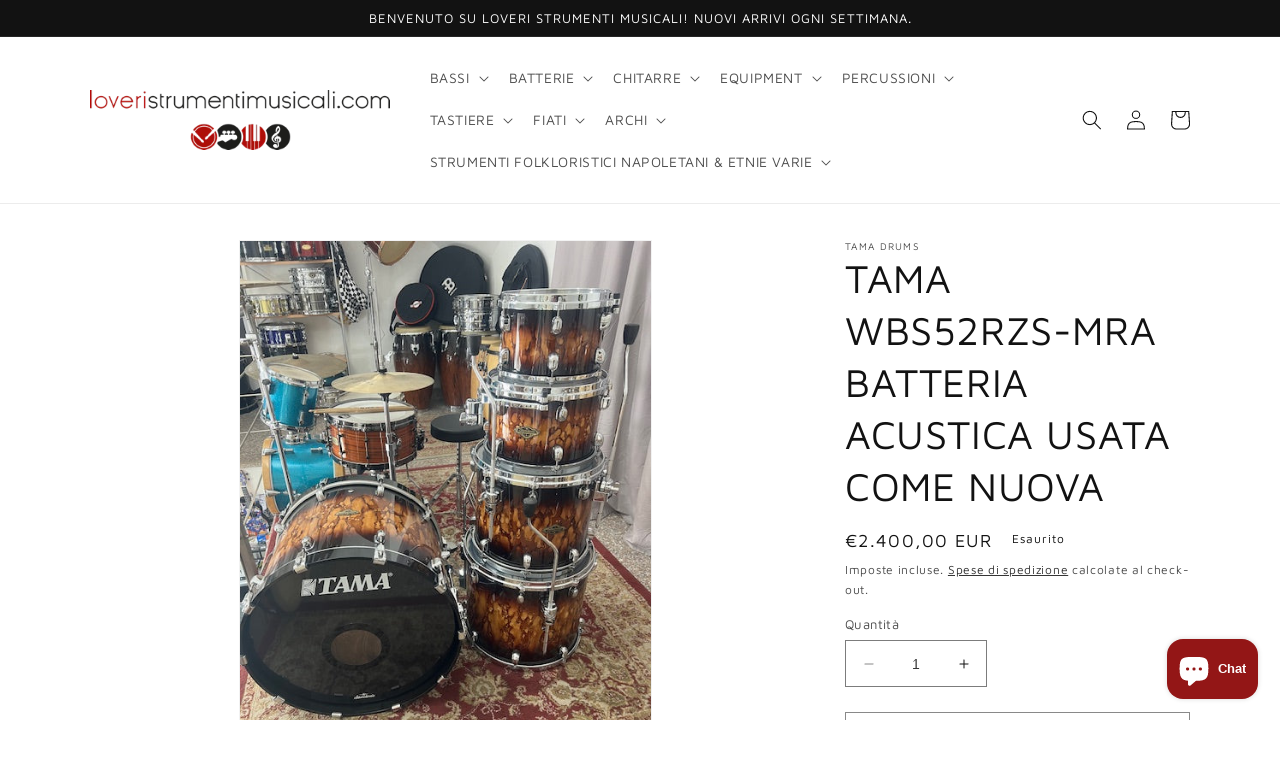

--- FILE ---
content_type: text/html; charset=utf-8
request_url: https://loveristrumentimusicali.com/products/tama-wbs52rzs-mra-prodotto-da-esposizione
body_size: 48302
content:
<!doctype html>
<html class="no-js" lang="it">
  <head>
    <meta charset="utf-8">
    <meta http-equiv="X-UA-Compatible" content="IE=edge">
    <meta name="viewport" content="width=device-width,initial-scale=1">
    <meta name="theme-color" content="">
    <link rel="canonical" href="https://loveristrumentimusicali.com/products/tama-wbs52rzs-mra-prodotto-da-esposizione">
    <link rel="preconnect" href="https://cdn.shopify.com" crossorigin><link rel="preconnect" href="https://fonts.shopifycdn.com" crossorigin><title>
      TAMA WBS52RZS-MRA BATTERIA ACUSTICA USATA COME NUOVA
 &ndash; Loveri Strumenti Musicali</title>

    
      <meta name="description" content="KIT DI FUSTI IN NOCE E BETULLA MOLTEN BROWN BURST Introdotta per la prima volta nel 1994, la serie Starclassic ha guadagnato popolarità immediata, diventando per sempre sinonimo del nome Tama. Ancora oggi, i migliori batteristi del mondo continuano a utilizzare i tamburi Starclassic per il loro suono iconico e le carat">
    

    

<meta property="og:site_name" content="Loveri Strumenti Musicali">
<meta property="og:url" content="https://loveristrumentimusicali.com/products/tama-wbs52rzs-mra-prodotto-da-esposizione">
<meta property="og:title" content="TAMA WBS52RZS-MRA BATTERIA ACUSTICA USATA COME NUOVA">
<meta property="og:type" content="product">
<meta property="og:description" content="KIT DI FUSTI IN NOCE E BETULLA MOLTEN BROWN BURST Introdotta per la prima volta nel 1994, la serie Starclassic ha guadagnato popolarità immediata, diventando per sempre sinonimo del nome Tama. Ancora oggi, i migliori batteristi del mondo continuano a utilizzare i tamburi Starclassic per il loro suono iconico e le carat"><meta property="og:image" content="http://loveristrumentimusicali.com/cdn/shop/files/IMG_8854.jpg?v=1707911878">
  <meta property="og:image:secure_url" content="https://loveristrumentimusicali.com/cdn/shop/files/IMG_8854.jpg?v=1707911878">
  <meta property="og:image:width" content="480">
  <meta property="og:image:height" content="640"><meta property="og:price:amount" content="2.400,00">
  <meta property="og:price:currency" content="EUR"><meta name="twitter:card" content="summary_large_image">
<meta name="twitter:title" content="TAMA WBS52RZS-MRA BATTERIA ACUSTICA USATA COME NUOVA">
<meta name="twitter:description" content="KIT DI FUSTI IN NOCE E BETULLA MOLTEN BROWN BURST Introdotta per la prima volta nel 1994, la serie Starclassic ha guadagnato popolarità immediata, diventando per sempre sinonimo del nome Tama. Ancora oggi, i migliori batteristi del mondo continuano a utilizzare i tamburi Starclassic per il loro suono iconico e le carat">


    <script src="//loveristrumentimusicali.com/cdn/shop/t/1/assets/constants.js?v=165488195745554878101677667539" defer="defer"></script>
    <script src="//loveristrumentimusicali.com/cdn/shop/t/1/assets/pubsub.js?v=2921868252632587581677667572" defer="defer"></script>
    <script src="//loveristrumentimusicali.com/cdn/shop/t/1/assets/global.js?v=85297797553816670871677667555" defer="defer"></script>
    <script>window.performance && window.performance.mark && window.performance.mark('shopify.content_for_header.start');</script><meta id="shopify-digital-wallet" name="shopify-digital-wallet" content="/73050521909/digital_wallets/dialog">
<meta name="shopify-checkout-api-token" content="57083e84a080f974f7f92732d7e01356">
<meta id="in-context-paypal-metadata" data-shop-id="73050521909" data-venmo-supported="false" data-environment="production" data-locale="it_IT" data-paypal-v4="true" data-currency="EUR">
<link rel="alternate" hreflang="x-default" href="https://loveristrumentimusicali.com/products/tama-wbs52rzs-mra-prodotto-da-esposizione">
<link rel="alternate" hreflang="it" href="https://loveristrumentimusicali.com/products/tama-wbs52rzs-mra-prodotto-da-esposizione">
<link rel="alternate" hreflang="it-SM" href="https://loveristrumentimusicali.com/it-sm/products/tama-wbs52rzs-mra-prodotto-da-esposizione">
<link rel="alternate" type="application/json+oembed" href="https://loveristrumentimusicali.com/products/tama-wbs52rzs-mra-prodotto-da-esposizione.oembed">
<script async="async" src="/checkouts/internal/preloads.js?locale=it-IT"></script>
<link rel="preconnect" href="https://shop.app" crossorigin="anonymous">
<script async="async" src="https://shop.app/checkouts/internal/preloads.js?locale=it-IT&shop_id=73050521909" crossorigin="anonymous"></script>
<script id="apple-pay-shop-capabilities" type="application/json">{"shopId":73050521909,"countryCode":"IT","currencyCode":"EUR","merchantCapabilities":["supports3DS"],"merchantId":"gid:\/\/shopify\/Shop\/73050521909","merchantName":"Loveri Strumenti Musicali","requiredBillingContactFields":["postalAddress","email"],"requiredShippingContactFields":["postalAddress","email"],"shippingType":"shipping","supportedNetworks":["visa","maestro","masterCard","amex"],"total":{"type":"pending","label":"Loveri Strumenti Musicali","amount":"1.00"},"shopifyPaymentsEnabled":true,"supportsSubscriptions":true}</script>
<script id="shopify-features" type="application/json">{"accessToken":"57083e84a080f974f7f92732d7e01356","betas":["rich-media-storefront-analytics"],"domain":"loveristrumentimusicali.com","predictiveSearch":true,"shopId":73050521909,"locale":"it"}</script>
<script>var Shopify = Shopify || {};
Shopify.shop = "davide-loveri-strumenti-musicali.myshopify.com";
Shopify.locale = "it";
Shopify.currency = {"active":"EUR","rate":"1.0"};
Shopify.country = "IT";
Shopify.theme = {"name":"Dawn","id":145272209717,"schema_name":"Dawn","schema_version":"8.0.0","theme_store_id":887,"role":"main"};
Shopify.theme.handle = "null";
Shopify.theme.style = {"id":null,"handle":null};
Shopify.cdnHost = "loveristrumentimusicali.com/cdn";
Shopify.routes = Shopify.routes || {};
Shopify.routes.root = "/";</script>
<script type="module">!function(o){(o.Shopify=o.Shopify||{}).modules=!0}(window);</script>
<script>!function(o){function n(){var o=[];function n(){o.push(Array.prototype.slice.apply(arguments))}return n.q=o,n}var t=o.Shopify=o.Shopify||{};t.loadFeatures=n(),t.autoloadFeatures=n()}(window);</script>
<script>
  window.ShopifyPay = window.ShopifyPay || {};
  window.ShopifyPay.apiHost = "shop.app\/pay";
  window.ShopifyPay.redirectState = null;
</script>
<script id="shop-js-analytics" type="application/json">{"pageType":"product"}</script>
<script defer="defer" async type="module" src="//loveristrumentimusicali.com/cdn/shopifycloud/shop-js/modules/v2/client.init-shop-cart-sync_dvfQaB1V.it.esm.js"></script>
<script defer="defer" async type="module" src="//loveristrumentimusicali.com/cdn/shopifycloud/shop-js/modules/v2/chunk.common_BW-OJwDu.esm.js"></script>
<script defer="defer" async type="module" src="//loveristrumentimusicali.com/cdn/shopifycloud/shop-js/modules/v2/chunk.modal_CX4jaIRf.esm.js"></script>
<script type="module">
  await import("//loveristrumentimusicali.com/cdn/shopifycloud/shop-js/modules/v2/client.init-shop-cart-sync_dvfQaB1V.it.esm.js");
await import("//loveristrumentimusicali.com/cdn/shopifycloud/shop-js/modules/v2/chunk.common_BW-OJwDu.esm.js");
await import("//loveristrumentimusicali.com/cdn/shopifycloud/shop-js/modules/v2/chunk.modal_CX4jaIRf.esm.js");

  window.Shopify.SignInWithShop?.initShopCartSync?.({"fedCMEnabled":true,"windoidEnabled":true});

</script>
<script>
  window.Shopify = window.Shopify || {};
  if (!window.Shopify.featureAssets) window.Shopify.featureAssets = {};
  window.Shopify.featureAssets['shop-js'] = {"shop-cart-sync":["modules/v2/client.shop-cart-sync_CGEUFKvL.it.esm.js","modules/v2/chunk.common_BW-OJwDu.esm.js","modules/v2/chunk.modal_CX4jaIRf.esm.js"],"init-fed-cm":["modules/v2/client.init-fed-cm_Q280f13X.it.esm.js","modules/v2/chunk.common_BW-OJwDu.esm.js","modules/v2/chunk.modal_CX4jaIRf.esm.js"],"shop-cash-offers":["modules/v2/client.shop-cash-offers_DoRGZwcj.it.esm.js","modules/v2/chunk.common_BW-OJwDu.esm.js","modules/v2/chunk.modal_CX4jaIRf.esm.js"],"shop-login-button":["modules/v2/client.shop-login-button_DMM6ww0E.it.esm.js","modules/v2/chunk.common_BW-OJwDu.esm.js","modules/v2/chunk.modal_CX4jaIRf.esm.js"],"pay-button":["modules/v2/client.pay-button_B6q2F277.it.esm.js","modules/v2/chunk.common_BW-OJwDu.esm.js","modules/v2/chunk.modal_CX4jaIRf.esm.js"],"shop-button":["modules/v2/client.shop-button_COUnjhWS.it.esm.js","modules/v2/chunk.common_BW-OJwDu.esm.js","modules/v2/chunk.modal_CX4jaIRf.esm.js"],"avatar":["modules/v2/client.avatar_BTnouDA3.it.esm.js"],"init-windoid":["modules/v2/client.init-windoid_CrSLay9H.it.esm.js","modules/v2/chunk.common_BW-OJwDu.esm.js","modules/v2/chunk.modal_CX4jaIRf.esm.js"],"init-shop-for-new-customer-accounts":["modules/v2/client.init-shop-for-new-customer-accounts_BGmSGr-t.it.esm.js","modules/v2/client.shop-login-button_DMM6ww0E.it.esm.js","modules/v2/chunk.common_BW-OJwDu.esm.js","modules/v2/chunk.modal_CX4jaIRf.esm.js"],"init-shop-email-lookup-coordinator":["modules/v2/client.init-shop-email-lookup-coordinator_BMjbsTlQ.it.esm.js","modules/v2/chunk.common_BW-OJwDu.esm.js","modules/v2/chunk.modal_CX4jaIRf.esm.js"],"init-shop-cart-sync":["modules/v2/client.init-shop-cart-sync_dvfQaB1V.it.esm.js","modules/v2/chunk.common_BW-OJwDu.esm.js","modules/v2/chunk.modal_CX4jaIRf.esm.js"],"shop-toast-manager":["modules/v2/client.shop-toast-manager_C1IUOXW7.it.esm.js","modules/v2/chunk.common_BW-OJwDu.esm.js","modules/v2/chunk.modal_CX4jaIRf.esm.js"],"init-customer-accounts":["modules/v2/client.init-customer-accounts_DyWT7tGr.it.esm.js","modules/v2/client.shop-login-button_DMM6ww0E.it.esm.js","modules/v2/chunk.common_BW-OJwDu.esm.js","modules/v2/chunk.modal_CX4jaIRf.esm.js"],"init-customer-accounts-sign-up":["modules/v2/client.init-customer-accounts-sign-up_DR74S9QP.it.esm.js","modules/v2/client.shop-login-button_DMM6ww0E.it.esm.js","modules/v2/chunk.common_BW-OJwDu.esm.js","modules/v2/chunk.modal_CX4jaIRf.esm.js"],"shop-follow-button":["modules/v2/client.shop-follow-button_C7goD_zf.it.esm.js","modules/v2/chunk.common_BW-OJwDu.esm.js","modules/v2/chunk.modal_CX4jaIRf.esm.js"],"checkout-modal":["modules/v2/client.checkout-modal_Cy_s3Hxe.it.esm.js","modules/v2/chunk.common_BW-OJwDu.esm.js","modules/v2/chunk.modal_CX4jaIRf.esm.js"],"shop-login":["modules/v2/client.shop-login_ByWJfYRH.it.esm.js","modules/v2/chunk.common_BW-OJwDu.esm.js","modules/v2/chunk.modal_CX4jaIRf.esm.js"],"lead-capture":["modules/v2/client.lead-capture_B-cWF8Yd.it.esm.js","modules/v2/chunk.common_BW-OJwDu.esm.js","modules/v2/chunk.modal_CX4jaIRf.esm.js"],"payment-terms":["modules/v2/client.payment-terms_B2vYrkY2.it.esm.js","modules/v2/chunk.common_BW-OJwDu.esm.js","modules/v2/chunk.modal_CX4jaIRf.esm.js"]};
</script>
<script id="__st">var __st={"a":73050521909,"offset":3600,"reqid":"fbc408be-1e47-4bed-bee3-36216bdb3c2c-1769344190","pageurl":"loveristrumentimusicali.com\/products\/tama-wbs52rzs-mra-prodotto-da-esposizione","u":"5c747dbfa1be","p":"product","rtyp":"product","rid":8755915063627};</script>
<script>window.ShopifyPaypalV4VisibilityTracking = true;</script>
<script id="captcha-bootstrap">!function(){'use strict';const t='contact',e='account',n='new_comment',o=[[t,t],['blogs',n],['comments',n],[t,'customer']],c=[[e,'customer_login'],[e,'guest_login'],[e,'recover_customer_password'],[e,'create_customer']],r=t=>t.map((([t,e])=>`form[action*='/${t}']:not([data-nocaptcha='true']) input[name='form_type'][value='${e}']`)).join(','),a=t=>()=>t?[...document.querySelectorAll(t)].map((t=>t.form)):[];function s(){const t=[...o],e=r(t);return a(e)}const i='password',u='form_key',d=['recaptcha-v3-token','g-recaptcha-response','h-captcha-response',i],f=()=>{try{return window.sessionStorage}catch{return}},m='__shopify_v',_=t=>t.elements[u];function p(t,e,n=!1){try{const o=window.sessionStorage,c=JSON.parse(o.getItem(e)),{data:r}=function(t){const{data:e,action:n}=t;return t[m]||n?{data:e,action:n}:{data:t,action:n}}(c);for(const[e,n]of Object.entries(r))t.elements[e]&&(t.elements[e].value=n);n&&o.removeItem(e)}catch(o){console.error('form repopulation failed',{error:o})}}const l='form_type',E='cptcha';function T(t){t.dataset[E]=!0}const w=window,h=w.document,L='Shopify',v='ce_forms',y='captcha';let A=!1;((t,e)=>{const n=(g='f06e6c50-85a8-45c8-87d0-21a2b65856fe',I='https://cdn.shopify.com/shopifycloud/storefront-forms-hcaptcha/ce_storefront_forms_captcha_hcaptcha.v1.5.2.iife.js',D={infoText:'Protetto da hCaptcha',privacyText:'Privacy',termsText:'Termini'},(t,e,n)=>{const o=w[L][v],c=o.bindForm;if(c)return c(t,g,e,D).then(n);var r;o.q.push([[t,g,e,D],n]),r=I,A||(h.body.append(Object.assign(h.createElement('script'),{id:'captcha-provider',async:!0,src:r})),A=!0)});var g,I,D;w[L]=w[L]||{},w[L][v]=w[L][v]||{},w[L][v].q=[],w[L][y]=w[L][y]||{},w[L][y].protect=function(t,e){n(t,void 0,e),T(t)},Object.freeze(w[L][y]),function(t,e,n,w,h,L){const[v,y,A,g]=function(t,e,n){const i=e?o:[],u=t?c:[],d=[...i,...u],f=r(d),m=r(i),_=r(d.filter((([t,e])=>n.includes(e))));return[a(f),a(m),a(_),s()]}(w,h,L),I=t=>{const e=t.target;return e instanceof HTMLFormElement?e:e&&e.form},D=t=>v().includes(t);t.addEventListener('submit',(t=>{const e=I(t);if(!e)return;const n=D(e)&&!e.dataset.hcaptchaBound&&!e.dataset.recaptchaBound,o=_(e),c=g().includes(e)&&(!o||!o.value);(n||c)&&t.preventDefault(),c&&!n&&(function(t){try{if(!f())return;!function(t){const e=f();if(!e)return;const n=_(t);if(!n)return;const o=n.value;o&&e.removeItem(o)}(t);const e=Array.from(Array(32),(()=>Math.random().toString(36)[2])).join('');!function(t,e){_(t)||t.append(Object.assign(document.createElement('input'),{type:'hidden',name:u})),t.elements[u].value=e}(t,e),function(t,e){const n=f();if(!n)return;const o=[...t.querySelectorAll(`input[type='${i}']`)].map((({name:t})=>t)),c=[...d,...o],r={};for(const[a,s]of new FormData(t).entries())c.includes(a)||(r[a]=s);n.setItem(e,JSON.stringify({[m]:1,action:t.action,data:r}))}(t,e)}catch(e){console.error('failed to persist form',e)}}(e),e.submit())}));const S=(t,e)=>{t&&!t.dataset[E]&&(n(t,e.some((e=>e===t))),T(t))};for(const o of['focusin','change'])t.addEventListener(o,(t=>{const e=I(t);D(e)&&S(e,y())}));const B=e.get('form_key'),M=e.get(l),P=B&&M;t.addEventListener('DOMContentLoaded',(()=>{const t=y();if(P)for(const e of t)e.elements[l].value===M&&p(e,B);[...new Set([...A(),...v().filter((t=>'true'===t.dataset.shopifyCaptcha))])].forEach((e=>S(e,t)))}))}(h,new URLSearchParams(w.location.search),n,t,e,['guest_login'])})(!0,!0)}();</script>
<script integrity="sha256-4kQ18oKyAcykRKYeNunJcIwy7WH5gtpwJnB7kiuLZ1E=" data-source-attribution="shopify.loadfeatures" defer="defer" src="//loveristrumentimusicali.com/cdn/shopifycloud/storefront/assets/storefront/load_feature-a0a9edcb.js" crossorigin="anonymous"></script>
<script crossorigin="anonymous" defer="defer" src="//loveristrumentimusicali.com/cdn/shopifycloud/storefront/assets/shopify_pay/storefront-65b4c6d7.js?v=20250812"></script>
<script data-source-attribution="shopify.dynamic_checkout.dynamic.init">var Shopify=Shopify||{};Shopify.PaymentButton=Shopify.PaymentButton||{isStorefrontPortableWallets:!0,init:function(){window.Shopify.PaymentButton.init=function(){};var t=document.createElement("script");t.src="https://loveristrumentimusicali.com/cdn/shopifycloud/portable-wallets/latest/portable-wallets.it.js",t.type="module",document.head.appendChild(t)}};
</script>
<script data-source-attribution="shopify.dynamic_checkout.buyer_consent">
  function portableWalletsHideBuyerConsent(e){var t=document.getElementById("shopify-buyer-consent"),n=document.getElementById("shopify-subscription-policy-button");t&&n&&(t.classList.add("hidden"),t.setAttribute("aria-hidden","true"),n.removeEventListener("click",e))}function portableWalletsShowBuyerConsent(e){var t=document.getElementById("shopify-buyer-consent"),n=document.getElementById("shopify-subscription-policy-button");t&&n&&(t.classList.remove("hidden"),t.removeAttribute("aria-hidden"),n.addEventListener("click",e))}window.Shopify?.PaymentButton&&(window.Shopify.PaymentButton.hideBuyerConsent=portableWalletsHideBuyerConsent,window.Shopify.PaymentButton.showBuyerConsent=portableWalletsShowBuyerConsent);
</script>
<script>
  function portableWalletsCleanup(e){e&&e.src&&console.error("Failed to load portable wallets script "+e.src);var t=document.querySelectorAll("shopify-accelerated-checkout .shopify-payment-button__skeleton, shopify-accelerated-checkout-cart .wallet-cart-button__skeleton"),e=document.getElementById("shopify-buyer-consent");for(let e=0;e<t.length;e++)t[e].remove();e&&e.remove()}function portableWalletsNotLoadedAsModule(e){e instanceof ErrorEvent&&"string"==typeof e.message&&e.message.includes("import.meta")&&"string"==typeof e.filename&&e.filename.includes("portable-wallets")&&(window.removeEventListener("error",portableWalletsNotLoadedAsModule),window.Shopify.PaymentButton.failedToLoad=e,"loading"===document.readyState?document.addEventListener("DOMContentLoaded",window.Shopify.PaymentButton.init):window.Shopify.PaymentButton.init())}window.addEventListener("error",portableWalletsNotLoadedAsModule);
</script>

<script type="module" src="https://loveristrumentimusicali.com/cdn/shopifycloud/portable-wallets/latest/portable-wallets.it.js" onError="portableWalletsCleanup(this)" crossorigin="anonymous"></script>
<script nomodule>
  document.addEventListener("DOMContentLoaded", portableWalletsCleanup);
</script>

<link id="shopify-accelerated-checkout-styles" rel="stylesheet" media="screen" href="https://loveristrumentimusicali.com/cdn/shopifycloud/portable-wallets/latest/accelerated-checkout-backwards-compat.css" crossorigin="anonymous">
<style id="shopify-accelerated-checkout-cart">
        #shopify-buyer-consent {
  margin-top: 1em;
  display: inline-block;
  width: 100%;
}

#shopify-buyer-consent.hidden {
  display: none;
}

#shopify-subscription-policy-button {
  background: none;
  border: none;
  padding: 0;
  text-decoration: underline;
  font-size: inherit;
  cursor: pointer;
}

#shopify-subscription-policy-button::before {
  box-shadow: none;
}

      </style>
<script id="sections-script" data-sections="header,footer" defer="defer" src="//loveristrumentimusicali.com/cdn/shop/t/1/compiled_assets/scripts.js?v=222"></script>
<script>window.performance && window.performance.mark && window.performance.mark('shopify.content_for_header.end');</script>


    <style data-shopify>
      @font-face {
  font-family: "Maven Pro";
  font-weight: 400;
  font-style: normal;
  font-display: swap;
  src: url("//loveristrumentimusicali.com/cdn/fonts/maven_pro/mavenpro_n4.c68ed1d8b5c0af622b14d3bb80bf3ead8907ac11.woff2") format("woff2"),
       url("//loveristrumentimusicali.com/cdn/fonts/maven_pro/mavenpro_n4.522bf9c765ae9601c2a4846d60057ced1efdcde2.woff") format("woff");
}

      @font-face {
  font-family: "Maven Pro";
  font-weight: 700;
  font-style: normal;
  font-display: swap;
  src: url("//loveristrumentimusicali.com/cdn/fonts/maven_pro/mavenpro_n7.1cf8ef6e1971df8c9c821bcb73da0b10e0c49a8b.woff2") format("woff2"),
       url("//loveristrumentimusicali.com/cdn/fonts/maven_pro/mavenpro_n7.1ecc5b9854a5f30ff1b42559ffcca41d24759633.woff") format("woff");
}

      
      
      @font-face {
  font-family: "Maven Pro";
  font-weight: 400;
  font-style: normal;
  font-display: swap;
  src: url("//loveristrumentimusicali.com/cdn/fonts/maven_pro/mavenpro_n4.c68ed1d8b5c0af622b14d3bb80bf3ead8907ac11.woff2") format("woff2"),
       url("//loveristrumentimusicali.com/cdn/fonts/maven_pro/mavenpro_n4.522bf9c765ae9601c2a4846d60057ced1efdcde2.woff") format("woff");
}


      :root {
        --font-body-family: "Maven Pro", sans-serif;
        --font-body-style: normal;
        --font-body-weight: 400;
        --font-body-weight-bold: 700;

        --font-heading-family: "Maven Pro", sans-serif;
        --font-heading-style: normal;
        --font-heading-weight: 400;

        --font-body-scale: 1.0;
        --font-heading-scale: 1.0;

        --color-base-text: 18, 18, 18;
        --color-shadow: 18, 18, 18;
        --color-base-background-1: 255, 255, 255;
        --color-base-background-2: 129, 48, 48;
        --color-base-solid-button-labels: 255, 255, 255;
        --color-base-outline-button-labels: 18, 18, 18;
        --color-base-accent-1: 18, 18, 18;
        --color-base-accent-2: 51, 79, 180;
        --payment-terms-background-color: #ffffff;

        --gradient-base-background-1: #ffffff;
        --gradient-base-background-2: #813030;
        --gradient-base-accent-1: #121212;
        --gradient-base-accent-2: #334fb4;

        --media-padding: px;
        --media-border-opacity: 0.05;
        --media-border-width: 1px;
        --media-radius: 0px;
        --media-shadow-opacity: 0.0;
        --media-shadow-horizontal-offset: 0px;
        --media-shadow-vertical-offset: 4px;
        --media-shadow-blur-radius: 5px;
        --media-shadow-visible: 0;

        --page-width: 120rem;
        --page-width-margin: 0rem;

        --product-card-image-padding: 0.0rem;
        --product-card-corner-radius: 0.0rem;
        --product-card-text-alignment: left;
        --product-card-border-width: 0.0rem;
        --product-card-border-opacity: 0.1;
        --product-card-shadow-opacity: 0.0;
        --product-card-shadow-visible: 0;
        --product-card-shadow-horizontal-offset: 0.0rem;
        --product-card-shadow-vertical-offset: 0.4rem;
        --product-card-shadow-blur-radius: 0.5rem;

        --collection-card-image-padding: 0.0rem;
        --collection-card-corner-radius: 0.0rem;
        --collection-card-text-alignment: left;
        --collection-card-border-width: 0.0rem;
        --collection-card-border-opacity: 0.1;
        --collection-card-shadow-opacity: 0.0;
        --collection-card-shadow-visible: 0;
        --collection-card-shadow-horizontal-offset: 0.0rem;
        --collection-card-shadow-vertical-offset: 0.4rem;
        --collection-card-shadow-blur-radius: 0.5rem;

        --blog-card-image-padding: 0.0rem;
        --blog-card-corner-radius: 0.0rem;
        --blog-card-text-alignment: left;
        --blog-card-border-width: 0.0rem;
        --blog-card-border-opacity: 0.1;
        --blog-card-shadow-opacity: 0.0;
        --blog-card-shadow-visible: 0;
        --blog-card-shadow-horizontal-offset: 0.0rem;
        --blog-card-shadow-vertical-offset: 0.4rem;
        --blog-card-shadow-blur-radius: 0.5rem;

        --badge-corner-radius: 4.0rem;

        --popup-border-width: 1px;
        --popup-border-opacity: 0.1;
        --popup-corner-radius: 0px;
        --popup-shadow-opacity: 0.0;
        --popup-shadow-horizontal-offset: 0px;
        --popup-shadow-vertical-offset: 4px;
        --popup-shadow-blur-radius: 5px;

        --drawer-border-width: 1px;
        --drawer-border-opacity: 0.1;
        --drawer-shadow-opacity: 0.0;
        --drawer-shadow-horizontal-offset: 0px;
        --drawer-shadow-vertical-offset: 4px;
        --drawer-shadow-blur-radius: 5px;

        --spacing-sections-desktop: 0px;
        --spacing-sections-mobile: 0px;

        --grid-desktop-vertical-spacing: 8px;
        --grid-desktop-horizontal-spacing: 8px;
        --grid-mobile-vertical-spacing: 4px;
        --grid-mobile-horizontal-spacing: 4px;

        --text-boxes-border-opacity: 0.1;
        --text-boxes-border-width: 0px;
        --text-boxes-radius: 0px;
        --text-boxes-shadow-opacity: 0.0;
        --text-boxes-shadow-visible: 0;
        --text-boxes-shadow-horizontal-offset: 0px;
        --text-boxes-shadow-vertical-offset: 4px;
        --text-boxes-shadow-blur-radius: 5px;

        --buttons-radius: 0px;
        --buttons-radius-outset: 0px;
        --buttons-border-width: 1px;
        --buttons-border-opacity: 1.0;
        --buttons-shadow-opacity: 0.0;
        --buttons-shadow-visible: 0;
        --buttons-shadow-horizontal-offset: 0px;
        --buttons-shadow-vertical-offset: 4px;
        --buttons-shadow-blur-radius: 5px;
        --buttons-border-offset: 0px;

        --inputs-radius: 0px;
        --inputs-border-width: 1px;
        --inputs-border-opacity: 0.55;
        --inputs-shadow-opacity: 0.0;
        --inputs-shadow-horizontal-offset: 0px;
        --inputs-margin-offset: 0px;
        --inputs-shadow-vertical-offset: 4px;
        --inputs-shadow-blur-radius: 5px;
        --inputs-radius-outset: 0px;

        --variant-pills-radius: 40px;
        --variant-pills-border-width: 1px;
        --variant-pills-border-opacity: 0.55;
        --variant-pills-shadow-opacity: 0.0;
        --variant-pills-shadow-horizontal-offset: 0px;
        --variant-pills-shadow-vertical-offset: 4px;
        --variant-pills-shadow-blur-radius: 5px;
      }

      *,
      *::before,
      *::after {
        box-sizing: inherit;
      }

      html {
        box-sizing: border-box;
        font-size: calc(var(--font-body-scale) * 62.5%);
        height: 100%;
      }

      body {
        display: grid;
        grid-template-rows: auto auto 1fr auto;
        grid-template-columns: 100%;
        min-height: 100%;
        margin: 0;
        font-size: 1.5rem;
        letter-spacing: 0.06rem;
        line-height: calc(1 + 0.8 / var(--font-body-scale));
        font-family: var(--font-body-family);
        font-style: var(--font-body-style);
        font-weight: var(--font-body-weight);
      }

      @media screen and (min-width: 750px) {
        body {
          font-size: 1.6rem;
        }
      }
    </style>

    <link href="//loveristrumentimusicali.com/cdn/shop/t/1/assets/base.css?v=831047894957930821677667571" rel="stylesheet" type="text/css" media="all" />
<link rel="preload" as="font" href="//loveristrumentimusicali.com/cdn/fonts/maven_pro/mavenpro_n4.c68ed1d8b5c0af622b14d3bb80bf3ead8907ac11.woff2" type="font/woff2" crossorigin><link rel="preload" as="font" href="//loveristrumentimusicali.com/cdn/fonts/maven_pro/mavenpro_n4.c68ed1d8b5c0af622b14d3bb80bf3ead8907ac11.woff2" type="font/woff2" crossorigin><link rel="stylesheet" href="//loveristrumentimusicali.com/cdn/shop/t/1/assets/component-predictive-search.css?v=85913294783299393391677667551" media="print" onload="this.media='all'"><script>document.documentElement.className = document.documentElement.className.replace('no-js', 'js');
    if (Shopify.designMode) {
      document.documentElement.classList.add('shopify-design-mode');
    }
    </script>
  <!-- BEGIN app block: shopify://apps/judge-me-reviews/blocks/judgeme_core/61ccd3b1-a9f2-4160-9fe9-4fec8413e5d8 --><!-- Start of Judge.me Core -->






<link rel="dns-prefetch" href="https://cdnwidget.judge.me">
<link rel="dns-prefetch" href="https://cdn.judge.me">
<link rel="dns-prefetch" href="https://cdn1.judge.me">
<link rel="dns-prefetch" href="https://api.judge.me">

<script data-cfasync='false' class='jdgm-settings-script'>window.jdgmSettings={"pagination":5,"disable_web_reviews":false,"badge_no_review_text":"Nessuna recensione","badge_n_reviews_text":"{{ n }} recensione/recensioni","hide_badge_preview_if_no_reviews":true,"badge_hide_text":false,"enforce_center_preview_badge":false,"widget_title":"Recensioni Clienti","widget_open_form_text":"Scrivi una recensione","widget_close_form_text":"Annulla recensione","widget_refresh_page_text":"Aggiorna pagina","widget_summary_text":"Basato su {{ number_of_reviews }} recensione/recensioni","widget_no_review_text":"Sii il primo a scrivere una recensione","widget_name_field_text":"Nome visualizzato","widget_verified_name_field_text":"Nome Verificato (pubblico)","widget_name_placeholder_text":"Nome visualizzato","widget_required_field_error_text":"Questo campo è obbligatorio.","widget_email_field_text":"Indirizzo email","widget_verified_email_field_text":"Email Verificata (privata, non può essere modificata)","widget_email_placeholder_text":"Il tuo indirizzo email","widget_email_field_error_text":"Inserisci un indirizzo email valido.","widget_rating_field_text":"Valutazione","widget_review_title_field_text":"Titolo Recensione","widget_review_title_placeholder_text":"Dai un titolo alla tua recensione","widget_review_body_field_text":"Contenuto della recensione","widget_review_body_placeholder_text":"Inizia a scrivere qui...","widget_pictures_field_text":"Foto/Video (opzionale)","widget_submit_review_text":"Invia Recensione","widget_submit_verified_review_text":"Invia Recensione Verificata","widget_submit_success_msg_with_auto_publish":"Grazie! Aggiorna la pagina tra qualche momento per vedere la tua recensione. Puoi rimuovere o modificare la tua recensione accedendo a \u003ca href='https://judge.me/login' target='_blank' rel='nofollow noopener'\u003eJudge.me\u003c/a\u003e","widget_submit_success_msg_no_auto_publish":"Grazie! La tua recensione sarà pubblicata non appena approvata dall'amministratore del negozio. Puoi rimuovere o modificare la tua recensione accedendo a \u003ca href='https://judge.me/login' target='_blank' rel='nofollow noopener'\u003eJudge.me\u003c/a\u003e","widget_show_default_reviews_out_of_total_text":"Visualizzazione di {{ n_reviews_shown }} su {{ n_reviews }} recensioni.","widget_show_all_link_text":"Mostra tutte","widget_show_less_link_text":"Mostra meno","widget_author_said_text":"{{ reviewer_name }} ha detto:","widget_days_text":"{{ n }} giorni fa","widget_weeks_text":"{{ n }} settimana/settimane fa","widget_months_text":"{{ n }} mese/mesi fa","widget_years_text":"{{ n }} anno/anni fa","widget_yesterday_text":"Ieri","widget_today_text":"Oggi","widget_replied_text":"\u003e\u003e {{ shop_name }} ha risposto:","widget_read_more_text":"Leggi di più","widget_reviewer_name_as_initial":"","widget_rating_filter_color":"#fbcd0a","widget_rating_filter_see_all_text":"Vedi tutte le recensioni","widget_sorting_most_recent_text":"Più Recenti","widget_sorting_highest_rating_text":"Valutazione Più Alta","widget_sorting_lowest_rating_text":"Valutazione Più Bassa","widget_sorting_with_pictures_text":"Solo Foto","widget_sorting_most_helpful_text":"Più Utili","widget_open_question_form_text":"Fai una domanda","widget_reviews_subtab_text":"Recensioni","widget_questions_subtab_text":"Domande","widget_question_label_text":"Domanda","widget_answer_label_text":"Risposta","widget_question_placeholder_text":"Scrivi la tua domanda qui","widget_submit_question_text":"Invia Domanda","widget_question_submit_success_text":"Grazie per la tua domanda! Ti avviseremo quando riceverà una risposta.","verified_badge_text":"Verificato","verified_badge_bg_color":"","verified_badge_text_color":"","verified_badge_placement":"left-of-reviewer-name","widget_review_max_height":"","widget_hide_border":false,"widget_social_share":false,"widget_thumb":false,"widget_review_location_show":false,"widget_location_format":"","all_reviews_include_out_of_store_products":true,"all_reviews_out_of_store_text":"(fuori dal negozio)","all_reviews_pagination":100,"all_reviews_product_name_prefix_text":"su","enable_review_pictures":true,"enable_question_anwser":false,"widget_theme":"default","review_date_format":"mm/dd/yyyy","default_sort_method":"most-recent","widget_product_reviews_subtab_text":"Recensioni Prodotto","widget_shop_reviews_subtab_text":"Recensioni Negozio","widget_other_products_reviews_text":"Recensioni per altri prodotti","widget_store_reviews_subtab_text":"Recensioni negozio","widget_no_store_reviews_text":"Questo negozio non ha ricevuto ancora recensioni","widget_web_restriction_product_reviews_text":"Questo prodotto non ha ricevuto ancora recensioni","widget_no_items_text":"Nessun elemento trovato","widget_show_more_text":"Mostra di più","widget_write_a_store_review_text":"Scrivi una Recensione del Negozio","widget_other_languages_heading":"Recensioni in Altre Lingue","widget_translate_review_text":"Traduci recensione in {{ language }}","widget_translating_review_text":"Traduzione in corso...","widget_show_original_translation_text":"Mostra originale ({{ language }})","widget_translate_review_failed_text":"Impossibile tradurre la recensione.","widget_translate_review_retry_text":"Riprova","widget_translate_review_try_again_later_text":"Riprova più tardi","show_product_url_for_grouped_product":false,"widget_sorting_pictures_first_text":"Prima le Foto","show_pictures_on_all_rev_page_mobile":false,"show_pictures_on_all_rev_page_desktop":false,"floating_tab_hide_mobile_install_preference":false,"floating_tab_button_name":"★ Recensioni","floating_tab_title":"Lasciamo parlare i clienti per noi","floating_tab_button_color":"","floating_tab_button_background_color":"","floating_tab_url":"","floating_tab_url_enabled":false,"floating_tab_tab_style":"text","all_reviews_text_badge_text":"I clienti ci valutano {{ shop.metafields.judgeme.all_reviews_rating | round: 1 }}/5 basato su {{ shop.metafields.judgeme.all_reviews_count }} recensioni.","all_reviews_text_badge_text_branded_style":"{{ shop.metafields.judgeme.all_reviews_rating | round: 1 }} su 5 stelle basato su {{ shop.metafields.judgeme.all_reviews_count }} recensioni","is_all_reviews_text_badge_a_link":false,"show_stars_for_all_reviews_text_badge":false,"all_reviews_text_badge_url":"","all_reviews_text_style":"text","all_reviews_text_color_style":"judgeme_brand_color","all_reviews_text_color":"#108474","all_reviews_text_show_jm_brand":true,"featured_carousel_show_header":true,"featured_carousel_title":"Lasciamo parlare i clienti per noi","testimonials_carousel_title":"I clienti ci dicono","videos_carousel_title":"Storie reali dei clienti","cards_carousel_title":"I clienti ci dicono","featured_carousel_count_text":"da {{ n }} recensioni","featured_carousel_add_link_to_all_reviews_page":false,"featured_carousel_url":"","featured_carousel_show_images":true,"featured_carousel_autoslide_interval":5,"featured_carousel_arrows_on_the_sides":false,"featured_carousel_height":250,"featured_carousel_width":80,"featured_carousel_image_size":0,"featured_carousel_image_height":250,"featured_carousel_arrow_color":"#eeeeee","verified_count_badge_style":"vintage","verified_count_badge_orientation":"horizontal","verified_count_badge_color_style":"judgeme_brand_color","verified_count_badge_color":"#108474","is_verified_count_badge_a_link":false,"verified_count_badge_url":"","verified_count_badge_show_jm_brand":true,"widget_rating_preset_default":5,"widget_first_sub_tab":"product-reviews","widget_show_histogram":true,"widget_histogram_use_custom_color":false,"widget_pagination_use_custom_color":false,"widget_star_use_custom_color":false,"widget_verified_badge_use_custom_color":false,"widget_write_review_use_custom_color":false,"picture_reminder_submit_button":"Upload Pictures","enable_review_videos":false,"mute_video_by_default":false,"widget_sorting_videos_first_text":"Prima i Video","widget_review_pending_text":"In attesa","featured_carousel_items_for_large_screen":3,"social_share_options_order":"Facebook,Twitter","remove_microdata_snippet":true,"disable_json_ld":false,"enable_json_ld_products":false,"preview_badge_show_question_text":false,"preview_badge_no_question_text":"Nessuna domanda","preview_badge_n_question_text":"{{ number_of_questions }} domanda/domande","qa_badge_show_icon":false,"qa_badge_position":"same-row","remove_judgeme_branding":false,"widget_add_search_bar":false,"widget_search_bar_placeholder":"Cerca","widget_sorting_verified_only_text":"Solo verificate","featured_carousel_theme":"default","featured_carousel_show_rating":true,"featured_carousel_show_title":true,"featured_carousel_show_body":true,"featured_carousel_show_date":false,"featured_carousel_show_reviewer":true,"featured_carousel_show_product":false,"featured_carousel_header_background_color":"#108474","featured_carousel_header_text_color":"#ffffff","featured_carousel_name_product_separator":"reviewed","featured_carousel_full_star_background":"#108474","featured_carousel_empty_star_background":"#dadada","featured_carousel_vertical_theme_background":"#f9fafb","featured_carousel_verified_badge_enable":true,"featured_carousel_verified_badge_color":"#108474","featured_carousel_border_style":"round","featured_carousel_review_line_length_limit":3,"featured_carousel_more_reviews_button_text":"Leggi più recensioni","featured_carousel_view_product_button_text":"Visualizza prodotto","all_reviews_page_load_reviews_on":"scroll","all_reviews_page_load_more_text":"Carica Altre Recensioni","disable_fb_tab_reviews":false,"enable_ajax_cdn_cache":false,"widget_advanced_speed_features":5,"widget_public_name_text":"visualizzato pubblicamente come","default_reviewer_name":"John Smith","default_reviewer_name_has_non_latin":true,"widget_reviewer_anonymous":"Anonimo","medals_widget_title":"Medaglie Recensioni Judge.me","medals_widget_background_color":"#f9fafb","medals_widget_position":"footer_all_pages","medals_widget_border_color":"#f9fafb","medals_widget_verified_text_position":"left","medals_widget_use_monochromatic_version":false,"medals_widget_elements_color":"#108474","show_reviewer_avatar":true,"widget_invalid_yt_video_url_error_text":"Non è un URL di video di YouTube","widget_max_length_field_error_text":"Inserisci al massimo {0} caratteri.","widget_show_country_flag":false,"widget_show_collected_via_shop_app":true,"widget_verified_by_shop_badge_style":"light","widget_verified_by_shop_text":"Verificato dal Negozio","widget_show_photo_gallery":false,"widget_load_with_code_splitting":true,"widget_ugc_install_preference":false,"widget_ugc_title":"Fatto da noi, Condiviso da te","widget_ugc_subtitle":"Taggaci per vedere la tua foto in evidenza nella nostra pagina","widget_ugc_arrows_color":"#ffffff","widget_ugc_primary_button_text":"Acquista Ora","widget_ugc_primary_button_background_color":"#108474","widget_ugc_primary_button_text_color":"#ffffff","widget_ugc_primary_button_border_width":"0","widget_ugc_primary_button_border_style":"none","widget_ugc_primary_button_border_color":"#108474","widget_ugc_primary_button_border_radius":"25","widget_ugc_secondary_button_text":"Carica Altro","widget_ugc_secondary_button_background_color":"#ffffff","widget_ugc_secondary_button_text_color":"#108474","widget_ugc_secondary_button_border_width":"2","widget_ugc_secondary_button_border_style":"solid","widget_ugc_secondary_button_border_color":"#108474","widget_ugc_secondary_button_border_radius":"25","widget_ugc_reviews_button_text":"Visualizza Recensioni","widget_ugc_reviews_button_background_color":"#ffffff","widget_ugc_reviews_button_text_color":"#108474","widget_ugc_reviews_button_border_width":"2","widget_ugc_reviews_button_border_style":"solid","widget_ugc_reviews_button_border_color":"#108474","widget_ugc_reviews_button_border_radius":"25","widget_ugc_reviews_button_link_to":"judgeme-reviews-page","widget_ugc_show_post_date":true,"widget_ugc_max_width":"800","widget_rating_metafield_value_type":true,"widget_primary_color":"#108474","widget_enable_secondary_color":false,"widget_secondary_color":"#edf5f5","widget_summary_average_rating_text":"{{ average_rating }} su 5","widget_media_grid_title":"Foto e video dei clienti","widget_media_grid_see_more_text":"Vedi altro","widget_round_style":false,"widget_show_product_medals":true,"widget_verified_by_judgeme_text":"Verificato da Judge.me","widget_show_store_medals":true,"widget_verified_by_judgeme_text_in_store_medals":"Verificato da Judge.me","widget_media_field_exceed_quantity_message":"Spiacenti, possiamo accettare solo {{ max_media }} per una recensione.","widget_media_field_exceed_limit_message":"{{ file_name }} è troppo grande, seleziona un {{ media_type }} inferiore a {{ size_limit }}MB.","widget_review_submitted_text":"Recensione Inviata!","widget_question_submitted_text":"Domanda Inviata!","widget_close_form_text_question":"Annulla","widget_write_your_answer_here_text":"Scrivi la tua risposta qui","widget_enabled_branded_link":true,"widget_show_collected_by_judgeme":true,"widget_reviewer_name_color":"","widget_write_review_text_color":"","widget_write_review_bg_color":"","widget_collected_by_judgeme_text":"raccolto da Judge.me","widget_pagination_type":"standard","widget_load_more_text":"Carica Altri","widget_load_more_color":"#108474","widget_full_review_text":"Recensione Completa","widget_read_more_reviews_text":"Leggi Più Recensioni","widget_read_questions_text":"Leggi Domande","widget_questions_and_answers_text":"Domande e Risposte","widget_verified_by_text":"Verificato da","widget_verified_text":"Verificato","widget_number_of_reviews_text":"{{ number_of_reviews }} recensioni","widget_back_button_text":"Indietro","widget_next_button_text":"Avanti","widget_custom_forms_filter_button":"Filtri","custom_forms_style":"vertical","widget_show_review_information":false,"how_reviews_are_collected":"Come vengono raccolte le recensioni?","widget_show_review_keywords":false,"widget_gdpr_statement":"Come utilizziamo i tuoi dati: Ti contatteremo solo riguardo alla recensione che hai lasciato, e solo se necessario. Inviando la tua recensione, accetti i \u003ca href='https://judge.me/terms' target='_blank' rel='nofollow noopener'\u003etermini\u003c/a\u003e, le politiche sulla \u003ca href='https://judge.me/privacy' target='_blank' rel='nofollow noopener'\u003eprivacy\u003c/a\u003e e sul \u003ca href='https://judge.me/content-policy' target='_blank' rel='nofollow noopener'\u003econtenuto\u003c/a\u003e di Judge.me.","widget_multilingual_sorting_enabled":false,"widget_translate_review_content_enabled":false,"widget_translate_review_content_method":"manual","popup_widget_review_selection":"automatically_with_pictures","popup_widget_round_border_style":true,"popup_widget_show_title":true,"popup_widget_show_body":true,"popup_widget_show_reviewer":false,"popup_widget_show_product":true,"popup_widget_show_pictures":true,"popup_widget_use_review_picture":true,"popup_widget_show_on_home_page":true,"popup_widget_show_on_product_page":true,"popup_widget_show_on_collection_page":true,"popup_widget_show_on_cart_page":true,"popup_widget_position":"bottom_left","popup_widget_first_review_delay":5,"popup_widget_duration":5,"popup_widget_interval":5,"popup_widget_review_count":5,"popup_widget_hide_on_mobile":true,"review_snippet_widget_round_border_style":true,"review_snippet_widget_card_color":"#FFFFFF","review_snippet_widget_slider_arrows_background_color":"#FFFFFF","review_snippet_widget_slider_arrows_color":"#000000","review_snippet_widget_star_color":"#108474","show_product_variant":false,"all_reviews_product_variant_label_text":"Variante: ","widget_show_verified_branding":true,"widget_ai_summary_title":"I clienti dicono","widget_ai_summary_disclaimer":"Riepilogo delle recensioni alimentato dall'IA basato sulle recensioni recenti dei clienti","widget_show_ai_summary":false,"widget_show_ai_summary_bg":false,"widget_show_review_title_input":true,"redirect_reviewers_invited_via_email":"review_widget","request_store_review_after_product_review":false,"request_review_other_products_in_order":false,"review_form_color_scheme":"default","review_form_corner_style":"square","review_form_star_color":{},"review_form_text_color":"#333333","review_form_background_color":"#ffffff","review_form_field_background_color":"#fafafa","review_form_button_color":{},"review_form_button_text_color":"#ffffff","review_form_modal_overlay_color":"#000000","review_content_screen_title_text":"Come valuteresti questo prodotto?","review_content_introduction_text":"Ci piacerebbe se condividessi qualcosa sulla tua esperienza.","store_review_form_title_text":"Come valuteresti questo negozio?","store_review_form_introduction_text":"Ci piacerebbe se condividessi qualcosa sulla tua esperienza.","show_review_guidance_text":true,"one_star_review_guidance_text":"Pessimo","five_star_review_guidance_text":"Ottimo","customer_information_screen_title_text":"Su di te","customer_information_introduction_text":"Per favore, raccontaci di più su di te.","custom_questions_screen_title_text":"La tua esperienza in dettaglio","custom_questions_introduction_text":"Ecco alcune domande per aiutarci a capire meglio la tua esperienza.","review_submitted_screen_title_text":"Grazie per la tua recensione!","review_submitted_screen_thank_you_text":"La stiamo elaborando e apparirà presto nel negozio.","review_submitted_screen_email_verification_text":"Per favore conferma il tuo indirizzo email cliccando sul link che ti abbiamo appena inviato. Questo ci aiuta a mantenere le recensioni autentiche.","review_submitted_request_store_review_text":"Vorresti condividere la tua esperienza di acquisto con noi?","review_submitted_review_other_products_text":"Vorresti recensire questi prodotti?","store_review_screen_title_text":"Vuoi condividere la tua esperienza di shopping con noi?","store_review_introduction_text":"Valutiamo la tua opinione e la usiamo per migliorare. Per favore condividi le tue opinioni o suggerimenti.","reviewer_media_screen_title_picture_text":"Condividi una foto","reviewer_media_introduction_picture_text":"Carica una foto per supportare la tua recensione.","reviewer_media_screen_title_video_text":"Condividi un video","reviewer_media_introduction_video_text":"Carica un video per supportare la tua recensione.","reviewer_media_screen_title_picture_or_video_text":"Condividi una foto o un video","reviewer_media_introduction_picture_or_video_text":"Carica una foto o un video per supportare la tua recensione.","reviewer_media_youtube_url_text":"Incolla qui il tuo URL Youtube","advanced_settings_next_step_button_text":"Avanti","advanced_settings_close_review_button_text":"Chiudi","modal_write_review_flow":false,"write_review_flow_required_text":"Obbligatorio","write_review_flow_privacy_message_text":"Respettiamo la tua privacy.","write_review_flow_anonymous_text":"Recensione anonima","write_review_flow_visibility_text":"Non sarà visibile per altri clienti.","write_review_flow_multiple_selection_help_text":"Seleziona quanti ne vuoi","write_review_flow_single_selection_help_text":"Seleziona una opzione","write_review_flow_required_field_error_text":"Questo campo è obbligatorio","write_review_flow_invalid_email_error_text":"Per favore inserisci un indirizzo email valido","write_review_flow_max_length_error_text":"Max. {{ max_length }} caratteri.","write_review_flow_media_upload_text":"\u003cb\u003eClicca per caricare\u003c/b\u003e o trascina e rilascia","write_review_flow_gdpr_statement":"Ti contatteremo solo riguardo alla tua recensione se necessario. Inviando la tua recensione, accetti i nostri \u003ca href='https://judge.me/terms' target='_blank' rel='nofollow noopener'\u003etermini e condizioni\u003c/a\u003e e la \u003ca href='https://judge.me/privacy' target='_blank' rel='nofollow noopener'\u003epolitica sulla privacy\u003c/a\u003e.","rating_only_reviews_enabled":false,"show_negative_reviews_help_screen":false,"new_review_flow_help_screen_rating_threshold":3,"negative_review_resolution_screen_title_text":"Raccontaci di più","negative_review_resolution_text":"La tua esperienza è importante per noi. Se ci sono stati problemi con il tuo acquisto, siamo qui per aiutarti. Non esitare a contattarci, ci piacerebbe avere l'opportunità di sistemare le cose.","negative_review_resolution_button_text":"Contattaci","negative_review_resolution_proceed_with_review_text":"Lascia una recensione","negative_review_resolution_subject":"Problema con l'acquisto da {{ shop_name }}.{{ order_name }}","preview_badge_collection_page_install_status":false,"widget_review_custom_css":"","preview_badge_custom_css":"","preview_badge_stars_count":"5-stars","featured_carousel_custom_css":"","floating_tab_custom_css":"","all_reviews_widget_custom_css":"","medals_widget_custom_css":"","verified_badge_custom_css":"","all_reviews_text_custom_css":"","transparency_badges_collected_via_store_invite":false,"transparency_badges_from_another_provider":false,"transparency_badges_collected_from_store_visitor":false,"transparency_badges_collected_by_verified_review_provider":false,"transparency_badges_earned_reward":false,"transparency_badges_collected_via_store_invite_text":"Recensione raccolta tramite invito al negozio","transparency_badges_from_another_provider_text":"Recensione raccolta da un altro provider","transparency_badges_collected_from_store_visitor_text":"Recensione raccolta da un visitatore del negozio","transparency_badges_written_in_google_text":"Recensione scritta in Google","transparency_badges_written_in_etsy_text":"Recensione scritta in Etsy","transparency_badges_written_in_shop_app_text":"Recensione scritta in Shop App","transparency_badges_earned_reward_text":"Recensione ha vinto un premio per un acquisto futuro","product_review_widget_per_page":10,"widget_store_review_label_text":"Recensione del negozio","checkout_comment_extension_title_on_product_page":"Customer Comments","checkout_comment_extension_num_latest_comment_show":5,"checkout_comment_extension_format":"name_and_timestamp","checkout_comment_customer_name":"last_initial","checkout_comment_comment_notification":true,"preview_badge_collection_page_install_preference":true,"preview_badge_home_page_install_preference":false,"preview_badge_product_page_install_preference":true,"review_widget_install_preference":"","review_carousel_install_preference":false,"floating_reviews_tab_install_preference":"none","verified_reviews_count_badge_install_preference":false,"all_reviews_text_install_preference":false,"review_widget_best_location":true,"judgeme_medals_install_preference":false,"review_widget_revamp_enabled":false,"review_widget_qna_enabled":false,"review_widget_header_theme":"minimal","review_widget_widget_title_enabled":true,"review_widget_header_text_size":"medium","review_widget_header_text_weight":"regular","review_widget_average_rating_style":"compact","review_widget_bar_chart_enabled":true,"review_widget_bar_chart_type":"numbers","review_widget_bar_chart_style":"standard","review_widget_expanded_media_gallery_enabled":false,"review_widget_reviews_section_theme":"standard","review_widget_image_style":"thumbnails","review_widget_review_image_ratio":"square","review_widget_stars_size":"medium","review_widget_verified_badge":"standard_text","review_widget_review_title_text_size":"medium","review_widget_review_text_size":"medium","review_widget_review_text_length":"medium","review_widget_number_of_columns_desktop":3,"review_widget_carousel_transition_speed":5,"review_widget_custom_questions_answers_display":"always","review_widget_button_text_color":"#FFFFFF","review_widget_text_color":"#000000","review_widget_lighter_text_color":"#7B7B7B","review_widget_corner_styling":"soft","review_widget_review_word_singular":"recensione","review_widget_review_word_plural":"recensioni","review_widget_voting_label":"Utile?","review_widget_shop_reply_label":"Risposta da {{ shop_name }}:","review_widget_filters_title":"Filtri","qna_widget_question_word_singular":"Domanda","qna_widget_question_word_plural":"Domande","qna_widget_answer_reply_label":"Risposta da {{ answerer_name }}:","qna_content_screen_title_text":"Pose una domanda su questo prodotto","qna_widget_question_required_field_error_text":"Per favore inserisci la tua domanda.","qna_widget_flow_gdpr_statement":"Ti contatteremo solo riguardo alla tua domanda se necessario. Inviando la tua domanda, accetti i nostri \u003ca href='https://judge.me/terms' target='_blank' rel='nofollow noopener'\u003etermini e condizioni\u003c/a\u003e e la \u003ca href='https://judge.me/privacy' target='_blank' rel='nofollow noopener'\u003epolitica sulla privacy\u003c/a\u003e.","qna_widget_question_submitted_text":"Grazie per la tua domanda!","qna_widget_close_form_text_question":"Chiudi","qna_widget_question_submit_success_text":"Ti invieremo un'email quando risponderemo alla tua domanda.","all_reviews_widget_v2025_enabled":false,"all_reviews_widget_v2025_header_theme":"default","all_reviews_widget_v2025_widget_title_enabled":true,"all_reviews_widget_v2025_header_text_size":"medium","all_reviews_widget_v2025_header_text_weight":"regular","all_reviews_widget_v2025_average_rating_style":"compact","all_reviews_widget_v2025_bar_chart_enabled":true,"all_reviews_widget_v2025_bar_chart_type":"numbers","all_reviews_widget_v2025_bar_chart_style":"standard","all_reviews_widget_v2025_expanded_media_gallery_enabled":false,"all_reviews_widget_v2025_show_store_medals":true,"all_reviews_widget_v2025_show_photo_gallery":true,"all_reviews_widget_v2025_show_review_keywords":false,"all_reviews_widget_v2025_show_ai_summary":false,"all_reviews_widget_v2025_show_ai_summary_bg":false,"all_reviews_widget_v2025_add_search_bar":false,"all_reviews_widget_v2025_default_sort_method":"most-recent","all_reviews_widget_v2025_reviews_per_page":10,"all_reviews_widget_v2025_reviews_section_theme":"default","all_reviews_widget_v2025_image_style":"thumbnails","all_reviews_widget_v2025_review_image_ratio":"square","all_reviews_widget_v2025_stars_size":"medium","all_reviews_widget_v2025_verified_badge":"bold_badge","all_reviews_widget_v2025_review_title_text_size":"medium","all_reviews_widget_v2025_review_text_size":"medium","all_reviews_widget_v2025_review_text_length":"medium","all_reviews_widget_v2025_number_of_columns_desktop":3,"all_reviews_widget_v2025_carousel_transition_speed":5,"all_reviews_widget_v2025_custom_questions_answers_display":"always","all_reviews_widget_v2025_show_product_variant":false,"all_reviews_widget_v2025_show_reviewer_avatar":true,"all_reviews_widget_v2025_reviewer_name_as_initial":"","all_reviews_widget_v2025_review_location_show":false,"all_reviews_widget_v2025_location_format":"","all_reviews_widget_v2025_show_country_flag":false,"all_reviews_widget_v2025_verified_by_shop_badge_style":"light","all_reviews_widget_v2025_social_share":false,"all_reviews_widget_v2025_social_share_options_order":"Facebook,Twitter,LinkedIn,Pinterest","all_reviews_widget_v2025_pagination_type":"standard","all_reviews_widget_v2025_button_text_color":"#FFFFFF","all_reviews_widget_v2025_text_color":"#000000","all_reviews_widget_v2025_lighter_text_color":"#7B7B7B","all_reviews_widget_v2025_corner_styling":"soft","all_reviews_widget_v2025_title":"Recensioni clienti","all_reviews_widget_v2025_ai_summary_title":"I clienti dicono di questo negozio","all_reviews_widget_v2025_no_review_text":"Sii il primo a scrivere una recensione","platform":"shopify","branding_url":"https://app.judge.me/reviews","branding_text":"Powered by Judge.me","locale":"en","reply_name":"Loveri Strumenti Musicali","widget_version":"3.0","footer":true,"autopublish":true,"review_dates":true,"enable_custom_form":false,"shop_locale":"it","enable_multi_locales_translations":false,"show_review_title_input":true,"review_verification_email_status":"always","can_be_branded":false,"reply_name_text":"Loveri Strumenti Musicali"};</script> <style class='jdgm-settings-style'>.jdgm-xx{left:0}:root{--jdgm-primary-color: #108474;--jdgm-secondary-color: rgba(16,132,116,0.1);--jdgm-star-color: #108474;--jdgm-write-review-text-color: white;--jdgm-write-review-bg-color: #108474;--jdgm-paginate-color: #108474;--jdgm-border-radius: 0;--jdgm-reviewer-name-color: #108474}.jdgm-histogram__bar-content{background-color:#108474}.jdgm-rev[data-verified-buyer=true] .jdgm-rev__icon.jdgm-rev__icon:after,.jdgm-rev__buyer-badge.jdgm-rev__buyer-badge{color:white;background-color:#108474}.jdgm-review-widget--small .jdgm-gallery.jdgm-gallery .jdgm-gallery__thumbnail-link:nth-child(8) .jdgm-gallery__thumbnail-wrapper.jdgm-gallery__thumbnail-wrapper:before{content:"Vedi altro"}@media only screen and (min-width: 768px){.jdgm-gallery.jdgm-gallery .jdgm-gallery__thumbnail-link:nth-child(8) .jdgm-gallery__thumbnail-wrapper.jdgm-gallery__thumbnail-wrapper:before{content:"Vedi altro"}}.jdgm-prev-badge[data-average-rating='0.00']{display:none !important}.jdgm-author-all-initials{display:none !important}.jdgm-author-last-initial{display:none !important}.jdgm-rev-widg__title{visibility:hidden}.jdgm-rev-widg__summary-text{visibility:hidden}.jdgm-prev-badge__text{visibility:hidden}.jdgm-rev__prod-link-prefix:before{content:'su'}.jdgm-rev__variant-label:before{content:'Variante: '}.jdgm-rev__out-of-store-text:before{content:'(fuori dal negozio)'}@media only screen and (min-width: 768px){.jdgm-rev__pics .jdgm-rev_all-rev-page-picture-separator,.jdgm-rev__pics .jdgm-rev__product-picture{display:none}}@media only screen and (max-width: 768px){.jdgm-rev__pics .jdgm-rev_all-rev-page-picture-separator,.jdgm-rev__pics .jdgm-rev__product-picture{display:none}}.jdgm-preview-badge[data-template="index"]{display:none !important}.jdgm-verified-count-badget[data-from-snippet="true"]{display:none !important}.jdgm-carousel-wrapper[data-from-snippet="true"]{display:none !important}.jdgm-all-reviews-text[data-from-snippet="true"]{display:none !important}.jdgm-medals-section[data-from-snippet="true"]{display:none !important}.jdgm-ugc-media-wrapper[data-from-snippet="true"]{display:none !important}.jdgm-rev__transparency-badge[data-badge-type="review_collected_via_store_invitation"]{display:none !important}.jdgm-rev__transparency-badge[data-badge-type="review_collected_from_another_provider"]{display:none !important}.jdgm-rev__transparency-badge[data-badge-type="review_collected_from_store_visitor"]{display:none !important}.jdgm-rev__transparency-badge[data-badge-type="review_written_in_etsy"]{display:none !important}.jdgm-rev__transparency-badge[data-badge-type="review_written_in_google_business"]{display:none !important}.jdgm-rev__transparency-badge[data-badge-type="review_written_in_shop_app"]{display:none !important}.jdgm-rev__transparency-badge[data-badge-type="review_earned_for_future_purchase"]{display:none !important}.jdgm-review-snippet-widget .jdgm-rev-snippet-widget__cards-container .jdgm-rev-snippet-card{border-radius:8px;background:#fff}.jdgm-review-snippet-widget .jdgm-rev-snippet-widget__cards-container .jdgm-rev-snippet-card__rev-rating .jdgm-star{color:#108474}.jdgm-review-snippet-widget .jdgm-rev-snippet-widget__prev-btn,.jdgm-review-snippet-widget .jdgm-rev-snippet-widget__next-btn{border-radius:50%;background:#fff}.jdgm-review-snippet-widget .jdgm-rev-snippet-widget__prev-btn>svg,.jdgm-review-snippet-widget .jdgm-rev-snippet-widget__next-btn>svg{fill:#000}.jdgm-full-rev-modal.rev-snippet-widget .jm-mfp-container .jm-mfp-content,.jdgm-full-rev-modal.rev-snippet-widget .jm-mfp-container .jdgm-full-rev__icon,.jdgm-full-rev-modal.rev-snippet-widget .jm-mfp-container .jdgm-full-rev__pic-img,.jdgm-full-rev-modal.rev-snippet-widget .jm-mfp-container .jdgm-full-rev__reply{border-radius:8px}.jdgm-full-rev-modal.rev-snippet-widget .jm-mfp-container .jdgm-full-rev[data-verified-buyer="true"] .jdgm-full-rev__icon::after{border-radius:8px}.jdgm-full-rev-modal.rev-snippet-widget .jm-mfp-container .jdgm-full-rev .jdgm-rev__buyer-badge{border-radius:calc( 8px / 2 )}.jdgm-full-rev-modal.rev-snippet-widget .jm-mfp-container .jdgm-full-rev .jdgm-full-rev__replier::before{content:'Loveri Strumenti Musicali'}.jdgm-full-rev-modal.rev-snippet-widget .jm-mfp-container .jdgm-full-rev .jdgm-full-rev__product-button{border-radius:calc( 8px * 6 )}
</style> <style class='jdgm-settings-style'></style>

  
  
  
  <style class='jdgm-miracle-styles'>
  @-webkit-keyframes jdgm-spin{0%{-webkit-transform:rotate(0deg);-ms-transform:rotate(0deg);transform:rotate(0deg)}100%{-webkit-transform:rotate(359deg);-ms-transform:rotate(359deg);transform:rotate(359deg)}}@keyframes jdgm-spin{0%{-webkit-transform:rotate(0deg);-ms-transform:rotate(0deg);transform:rotate(0deg)}100%{-webkit-transform:rotate(359deg);-ms-transform:rotate(359deg);transform:rotate(359deg)}}@font-face{font-family:'JudgemeStar';src:url("[data-uri]") format("woff");font-weight:normal;font-style:normal}.jdgm-star{font-family:'JudgemeStar';display:inline !important;text-decoration:none !important;padding:0 4px 0 0 !important;margin:0 !important;font-weight:bold;opacity:1;-webkit-font-smoothing:antialiased;-moz-osx-font-smoothing:grayscale}.jdgm-star:hover{opacity:1}.jdgm-star:last-of-type{padding:0 !important}.jdgm-star.jdgm--on:before{content:"\e000"}.jdgm-star.jdgm--off:before{content:"\e001"}.jdgm-star.jdgm--half:before{content:"\e002"}.jdgm-widget *{margin:0;line-height:1.4;-webkit-box-sizing:border-box;-moz-box-sizing:border-box;box-sizing:border-box;-webkit-overflow-scrolling:touch}.jdgm-hidden{display:none !important;visibility:hidden !important}.jdgm-temp-hidden{display:none}.jdgm-spinner{width:40px;height:40px;margin:auto;border-radius:50%;border-top:2px solid #eee;border-right:2px solid #eee;border-bottom:2px solid #eee;border-left:2px solid #ccc;-webkit-animation:jdgm-spin 0.8s infinite linear;animation:jdgm-spin 0.8s infinite linear}.jdgm-prev-badge{display:block !important}

</style>


  
  
   


<script data-cfasync='false' class='jdgm-script'>
!function(e){window.jdgm=window.jdgm||{},jdgm.CDN_HOST="https://cdnwidget.judge.me/",jdgm.CDN_HOST_ALT="https://cdn2.judge.me/cdn/widget_frontend/",jdgm.API_HOST="https://api.judge.me/",jdgm.CDN_BASE_URL="https://cdn.shopify.com/extensions/019beb2a-7cf9-7238-9765-11a892117c03/judgeme-extensions-316/assets/",
jdgm.docReady=function(d){(e.attachEvent?"complete"===e.readyState:"loading"!==e.readyState)?
setTimeout(d,0):e.addEventListener("DOMContentLoaded",d)},jdgm.loadCSS=function(d,t,o,a){
!o&&jdgm.loadCSS.requestedUrls.indexOf(d)>=0||(jdgm.loadCSS.requestedUrls.push(d),
(a=e.createElement("link")).rel="stylesheet",a.class="jdgm-stylesheet",a.media="nope!",
a.href=d,a.onload=function(){this.media="all",t&&setTimeout(t)},e.body.appendChild(a))},
jdgm.loadCSS.requestedUrls=[],jdgm.loadJS=function(e,d){var t=new XMLHttpRequest;
t.onreadystatechange=function(){4===t.readyState&&(Function(t.response)(),d&&d(t.response))},
t.open("GET",e),t.onerror=function(){if(e.indexOf(jdgm.CDN_HOST)===0&&jdgm.CDN_HOST_ALT!==jdgm.CDN_HOST){var f=e.replace(jdgm.CDN_HOST,jdgm.CDN_HOST_ALT);jdgm.loadJS(f,d)}},t.send()},jdgm.docReady((function(){(window.jdgmLoadCSS||e.querySelectorAll(
".jdgm-widget, .jdgm-all-reviews-page").length>0)&&(jdgmSettings.widget_load_with_code_splitting?
parseFloat(jdgmSettings.widget_version)>=3?jdgm.loadCSS(jdgm.CDN_HOST+"widget_v3/base.css"):
jdgm.loadCSS(jdgm.CDN_HOST+"widget/base.css"):jdgm.loadCSS(jdgm.CDN_HOST+"shopify_v2.css"),
jdgm.loadJS(jdgm.CDN_HOST+"loa"+"der.js"))}))}(document);
</script>
<noscript><link rel="stylesheet" type="text/css" media="all" href="https://cdnwidget.judge.me/shopify_v2.css"></noscript>

<!-- BEGIN app snippet: theme_fix_tags --><script>
  (function() {
    var jdgmThemeFixes = null;
    if (!jdgmThemeFixes) return;
    var thisThemeFix = jdgmThemeFixes[Shopify.theme.id];
    if (!thisThemeFix) return;

    if (thisThemeFix.html) {
      document.addEventListener("DOMContentLoaded", function() {
        var htmlDiv = document.createElement('div');
        htmlDiv.classList.add('jdgm-theme-fix-html');
        htmlDiv.innerHTML = thisThemeFix.html;
        document.body.append(htmlDiv);
      });
    };

    if (thisThemeFix.css) {
      var styleTag = document.createElement('style');
      styleTag.classList.add('jdgm-theme-fix-style');
      styleTag.innerHTML = thisThemeFix.css;
      document.head.append(styleTag);
    };

    if (thisThemeFix.js) {
      var scriptTag = document.createElement('script');
      scriptTag.classList.add('jdgm-theme-fix-script');
      scriptTag.innerHTML = thisThemeFix.js;
      document.head.append(scriptTag);
    };
  })();
</script>
<!-- END app snippet -->
<!-- End of Judge.me Core -->



<!-- END app block --><script src="https://cdn.shopify.com/extensions/e8878072-2f6b-4e89-8082-94b04320908d/inbox-1254/assets/inbox-chat-loader.js" type="text/javascript" defer="defer"></script>
<script src="https://cdn.shopify.com/extensions/019beb2a-7cf9-7238-9765-11a892117c03/judgeme-extensions-316/assets/loader.js" type="text/javascript" defer="defer"></script>
<link href="https://monorail-edge.shopifysvc.com" rel="dns-prefetch">
<script>(function(){if ("sendBeacon" in navigator && "performance" in window) {try {var session_token_from_headers = performance.getEntriesByType('navigation')[0].serverTiming.find(x => x.name == '_s').description;} catch {var session_token_from_headers = undefined;}var session_cookie_matches = document.cookie.match(/_shopify_s=([^;]*)/);var session_token_from_cookie = session_cookie_matches && session_cookie_matches.length === 2 ? session_cookie_matches[1] : "";var session_token = session_token_from_headers || session_token_from_cookie || "";function handle_abandonment_event(e) {var entries = performance.getEntries().filter(function(entry) {return /monorail-edge.shopifysvc.com/.test(entry.name);});if (!window.abandonment_tracked && entries.length === 0) {window.abandonment_tracked = true;var currentMs = Date.now();var navigation_start = performance.timing.navigationStart;var payload = {shop_id: 73050521909,url: window.location.href,navigation_start,duration: currentMs - navigation_start,session_token,page_type: "product"};window.navigator.sendBeacon("https://monorail-edge.shopifysvc.com/v1/produce", JSON.stringify({schema_id: "online_store_buyer_site_abandonment/1.1",payload: payload,metadata: {event_created_at_ms: currentMs,event_sent_at_ms: currentMs}}));}}window.addEventListener('pagehide', handle_abandonment_event);}}());</script>
<script id="web-pixels-manager-setup">(function e(e,d,r,n,o){if(void 0===o&&(o={}),!Boolean(null===(a=null===(i=window.Shopify)||void 0===i?void 0:i.analytics)||void 0===a?void 0:a.replayQueue)){var i,a;window.Shopify=window.Shopify||{};var t=window.Shopify;t.analytics=t.analytics||{};var s=t.analytics;s.replayQueue=[],s.publish=function(e,d,r){return s.replayQueue.push([e,d,r]),!0};try{self.performance.mark("wpm:start")}catch(e){}var l=function(){var e={modern:/Edge?\/(1{2}[4-9]|1[2-9]\d|[2-9]\d{2}|\d{4,})\.\d+(\.\d+|)|Firefox\/(1{2}[4-9]|1[2-9]\d|[2-9]\d{2}|\d{4,})\.\d+(\.\d+|)|Chrom(ium|e)\/(9{2}|\d{3,})\.\d+(\.\d+|)|(Maci|X1{2}).+ Version\/(15\.\d+|(1[6-9]|[2-9]\d|\d{3,})\.\d+)([,.]\d+|)( \(\w+\)|)( Mobile\/\w+|) Safari\/|Chrome.+OPR\/(9{2}|\d{3,})\.\d+\.\d+|(CPU[ +]OS|iPhone[ +]OS|CPU[ +]iPhone|CPU IPhone OS|CPU iPad OS)[ +]+(15[._]\d+|(1[6-9]|[2-9]\d|\d{3,})[._]\d+)([._]\d+|)|Android:?[ /-](13[3-9]|1[4-9]\d|[2-9]\d{2}|\d{4,})(\.\d+|)(\.\d+|)|Android.+Firefox\/(13[5-9]|1[4-9]\d|[2-9]\d{2}|\d{4,})\.\d+(\.\d+|)|Android.+Chrom(ium|e)\/(13[3-9]|1[4-9]\d|[2-9]\d{2}|\d{4,})\.\d+(\.\d+|)|SamsungBrowser\/([2-9]\d|\d{3,})\.\d+/,legacy:/Edge?\/(1[6-9]|[2-9]\d|\d{3,})\.\d+(\.\d+|)|Firefox\/(5[4-9]|[6-9]\d|\d{3,})\.\d+(\.\d+|)|Chrom(ium|e)\/(5[1-9]|[6-9]\d|\d{3,})\.\d+(\.\d+|)([\d.]+$|.*Safari\/(?![\d.]+ Edge\/[\d.]+$))|(Maci|X1{2}).+ Version\/(10\.\d+|(1[1-9]|[2-9]\d|\d{3,})\.\d+)([,.]\d+|)( \(\w+\)|)( Mobile\/\w+|) Safari\/|Chrome.+OPR\/(3[89]|[4-9]\d|\d{3,})\.\d+\.\d+|(CPU[ +]OS|iPhone[ +]OS|CPU[ +]iPhone|CPU IPhone OS|CPU iPad OS)[ +]+(10[._]\d+|(1[1-9]|[2-9]\d|\d{3,})[._]\d+)([._]\d+|)|Android:?[ /-](13[3-9]|1[4-9]\d|[2-9]\d{2}|\d{4,})(\.\d+|)(\.\d+|)|Mobile Safari.+OPR\/([89]\d|\d{3,})\.\d+\.\d+|Android.+Firefox\/(13[5-9]|1[4-9]\d|[2-9]\d{2}|\d{4,})\.\d+(\.\d+|)|Android.+Chrom(ium|e)\/(13[3-9]|1[4-9]\d|[2-9]\d{2}|\d{4,})\.\d+(\.\d+|)|Android.+(UC? ?Browser|UCWEB|U3)[ /]?(15\.([5-9]|\d{2,})|(1[6-9]|[2-9]\d|\d{3,})\.\d+)\.\d+|SamsungBrowser\/(5\.\d+|([6-9]|\d{2,})\.\d+)|Android.+MQ{2}Browser\/(14(\.(9|\d{2,})|)|(1[5-9]|[2-9]\d|\d{3,})(\.\d+|))(\.\d+|)|K[Aa][Ii]OS\/(3\.\d+|([4-9]|\d{2,})\.\d+)(\.\d+|)/},d=e.modern,r=e.legacy,n=navigator.userAgent;return n.match(d)?"modern":n.match(r)?"legacy":"unknown"}(),u="modern"===l?"modern":"legacy",c=(null!=n?n:{modern:"",legacy:""})[u],f=function(e){return[e.baseUrl,"/wpm","/b",e.hashVersion,"modern"===e.buildTarget?"m":"l",".js"].join("")}({baseUrl:d,hashVersion:r,buildTarget:u}),m=function(e){var d=e.version,r=e.bundleTarget,n=e.surface,o=e.pageUrl,i=e.monorailEndpoint;return{emit:function(e){var a=e.status,t=e.errorMsg,s=(new Date).getTime(),l=JSON.stringify({metadata:{event_sent_at_ms:s},events:[{schema_id:"web_pixels_manager_load/3.1",payload:{version:d,bundle_target:r,page_url:o,status:a,surface:n,error_msg:t},metadata:{event_created_at_ms:s}}]});if(!i)return console&&console.warn&&console.warn("[Web Pixels Manager] No Monorail endpoint provided, skipping logging."),!1;try{return self.navigator.sendBeacon.bind(self.navigator)(i,l)}catch(e){}var u=new XMLHttpRequest;try{return u.open("POST",i,!0),u.setRequestHeader("Content-Type","text/plain"),u.send(l),!0}catch(e){return console&&console.warn&&console.warn("[Web Pixels Manager] Got an unhandled error while logging to Monorail."),!1}}}}({version:r,bundleTarget:l,surface:e.surface,pageUrl:self.location.href,monorailEndpoint:e.monorailEndpoint});try{o.browserTarget=l,function(e){var d=e.src,r=e.async,n=void 0===r||r,o=e.onload,i=e.onerror,a=e.sri,t=e.scriptDataAttributes,s=void 0===t?{}:t,l=document.createElement("script"),u=document.querySelector("head"),c=document.querySelector("body");if(l.async=n,l.src=d,a&&(l.integrity=a,l.crossOrigin="anonymous"),s)for(var f in s)if(Object.prototype.hasOwnProperty.call(s,f))try{l.dataset[f]=s[f]}catch(e){}if(o&&l.addEventListener("load",o),i&&l.addEventListener("error",i),u)u.appendChild(l);else{if(!c)throw new Error("Did not find a head or body element to append the script");c.appendChild(l)}}({src:f,async:!0,onload:function(){if(!function(){var e,d;return Boolean(null===(d=null===(e=window.Shopify)||void 0===e?void 0:e.analytics)||void 0===d?void 0:d.initialized)}()){var d=window.webPixelsManager.init(e)||void 0;if(d){var r=window.Shopify.analytics;r.replayQueue.forEach((function(e){var r=e[0],n=e[1],o=e[2];d.publishCustomEvent(r,n,o)})),r.replayQueue=[],r.publish=d.publishCustomEvent,r.visitor=d.visitor,r.initialized=!0}}},onerror:function(){return m.emit({status:"failed",errorMsg:"".concat(f," has failed to load")})},sri:function(e){var d=/^sha384-[A-Za-z0-9+/=]+$/;return"string"==typeof e&&d.test(e)}(c)?c:"",scriptDataAttributes:o}),m.emit({status:"loading"})}catch(e){m.emit({status:"failed",errorMsg:(null==e?void 0:e.message)||"Unknown error"})}}})({shopId: 73050521909,storefrontBaseUrl: "https://loveristrumentimusicali.com",extensionsBaseUrl: "https://extensions.shopifycdn.com/cdn/shopifycloud/web-pixels-manager",monorailEndpoint: "https://monorail-edge.shopifysvc.com/unstable/produce_batch",surface: "storefront-renderer",enabledBetaFlags: ["2dca8a86"],webPixelsConfigList: [{"id":"2222784843","configuration":"{\"webPixelName\":\"Judge.me\"}","eventPayloadVersion":"v1","runtimeContext":"STRICT","scriptVersion":"34ad157958823915625854214640f0bf","type":"APP","apiClientId":683015,"privacyPurposes":["ANALYTICS"],"dataSharingAdjustments":{"protectedCustomerApprovalScopes":["read_customer_email","read_customer_name","read_customer_personal_data","read_customer_phone"]}},{"id":"shopify-app-pixel","configuration":"{}","eventPayloadVersion":"v1","runtimeContext":"STRICT","scriptVersion":"0450","apiClientId":"shopify-pixel","type":"APP","privacyPurposes":["ANALYTICS","MARKETING"]},{"id":"shopify-custom-pixel","eventPayloadVersion":"v1","runtimeContext":"LAX","scriptVersion":"0450","apiClientId":"shopify-pixel","type":"CUSTOM","privacyPurposes":["ANALYTICS","MARKETING"]}],isMerchantRequest: false,initData: {"shop":{"name":"Loveri Strumenti Musicali","paymentSettings":{"currencyCode":"EUR"},"myshopifyDomain":"davide-loveri-strumenti-musicali.myshopify.com","countryCode":"IT","storefrontUrl":"https:\/\/loveristrumentimusicali.com"},"customer":null,"cart":null,"checkout":null,"productVariants":[{"price":{"amount":2400.0,"currencyCode":"EUR"},"product":{"title":"TAMA WBS52RZS-MRA BATTERIA ACUSTICA USATA COME NUOVA","vendor":"TAMA DRUMS","id":"8755915063627","untranslatedTitle":"TAMA WBS52RZS-MRA BATTERIA ACUSTICA USATA COME NUOVA","url":"\/products\/tama-wbs52rzs-mra-prodotto-da-esposizione","type":""},"id":"47401390932299","image":{"src":"\/\/loveristrumentimusicali.com\/cdn\/shop\/files\/IMG_8854.jpg?v=1707911878"},"sku":"LOV01042","title":"Default Title","untranslatedTitle":"Default Title"}],"purchasingCompany":null},},"https://loveristrumentimusicali.com/cdn","fcfee988w5aeb613cpc8e4bc33m6693e112",{"modern":"","legacy":""},{"shopId":"73050521909","storefrontBaseUrl":"https:\/\/loveristrumentimusicali.com","extensionBaseUrl":"https:\/\/extensions.shopifycdn.com\/cdn\/shopifycloud\/web-pixels-manager","surface":"storefront-renderer","enabledBetaFlags":"[\"2dca8a86\"]","isMerchantRequest":"false","hashVersion":"fcfee988w5aeb613cpc8e4bc33m6693e112","publish":"custom","events":"[[\"page_viewed\",{}],[\"product_viewed\",{\"productVariant\":{\"price\":{\"amount\":2400.0,\"currencyCode\":\"EUR\"},\"product\":{\"title\":\"TAMA WBS52RZS-MRA BATTERIA ACUSTICA USATA COME NUOVA\",\"vendor\":\"TAMA DRUMS\",\"id\":\"8755915063627\",\"untranslatedTitle\":\"TAMA WBS52RZS-MRA BATTERIA ACUSTICA USATA COME NUOVA\",\"url\":\"\/products\/tama-wbs52rzs-mra-prodotto-da-esposizione\",\"type\":\"\"},\"id\":\"47401390932299\",\"image\":{\"src\":\"\/\/loveristrumentimusicali.com\/cdn\/shop\/files\/IMG_8854.jpg?v=1707911878\"},\"sku\":\"LOV01042\",\"title\":\"Default Title\",\"untranslatedTitle\":\"Default Title\"}}]]"});</script><script>
  window.ShopifyAnalytics = window.ShopifyAnalytics || {};
  window.ShopifyAnalytics.meta = window.ShopifyAnalytics.meta || {};
  window.ShopifyAnalytics.meta.currency = 'EUR';
  var meta = {"product":{"id":8755915063627,"gid":"gid:\/\/shopify\/Product\/8755915063627","vendor":"TAMA DRUMS","type":"","handle":"tama-wbs52rzs-mra-prodotto-da-esposizione","variants":[{"id":47401390932299,"price":240000,"name":"TAMA WBS52RZS-MRA BATTERIA ACUSTICA USATA COME NUOVA","public_title":null,"sku":"LOV01042"}],"remote":false},"page":{"pageType":"product","resourceType":"product","resourceId":8755915063627,"requestId":"fbc408be-1e47-4bed-bee3-36216bdb3c2c-1769344190"}};
  for (var attr in meta) {
    window.ShopifyAnalytics.meta[attr] = meta[attr];
  }
</script>
<script class="analytics">
  (function () {
    var customDocumentWrite = function(content) {
      var jquery = null;

      if (window.jQuery) {
        jquery = window.jQuery;
      } else if (window.Checkout && window.Checkout.$) {
        jquery = window.Checkout.$;
      }

      if (jquery) {
        jquery('body').append(content);
      }
    };

    var hasLoggedConversion = function(token) {
      if (token) {
        return document.cookie.indexOf('loggedConversion=' + token) !== -1;
      }
      return false;
    }

    var setCookieIfConversion = function(token) {
      if (token) {
        var twoMonthsFromNow = new Date(Date.now());
        twoMonthsFromNow.setMonth(twoMonthsFromNow.getMonth() + 2);

        document.cookie = 'loggedConversion=' + token + '; expires=' + twoMonthsFromNow;
      }
    }

    var trekkie = window.ShopifyAnalytics.lib = window.trekkie = window.trekkie || [];
    if (trekkie.integrations) {
      return;
    }
    trekkie.methods = [
      'identify',
      'page',
      'ready',
      'track',
      'trackForm',
      'trackLink'
    ];
    trekkie.factory = function(method) {
      return function() {
        var args = Array.prototype.slice.call(arguments);
        args.unshift(method);
        trekkie.push(args);
        return trekkie;
      };
    };
    for (var i = 0; i < trekkie.methods.length; i++) {
      var key = trekkie.methods[i];
      trekkie[key] = trekkie.factory(key);
    }
    trekkie.load = function(config) {
      trekkie.config = config || {};
      trekkie.config.initialDocumentCookie = document.cookie;
      var first = document.getElementsByTagName('script')[0];
      var script = document.createElement('script');
      script.type = 'text/javascript';
      script.onerror = function(e) {
        var scriptFallback = document.createElement('script');
        scriptFallback.type = 'text/javascript';
        scriptFallback.onerror = function(error) {
                var Monorail = {
      produce: function produce(monorailDomain, schemaId, payload) {
        var currentMs = new Date().getTime();
        var event = {
          schema_id: schemaId,
          payload: payload,
          metadata: {
            event_created_at_ms: currentMs,
            event_sent_at_ms: currentMs
          }
        };
        return Monorail.sendRequest("https://" + monorailDomain + "/v1/produce", JSON.stringify(event));
      },
      sendRequest: function sendRequest(endpointUrl, payload) {
        // Try the sendBeacon API
        if (window && window.navigator && typeof window.navigator.sendBeacon === 'function' && typeof window.Blob === 'function' && !Monorail.isIos12()) {
          var blobData = new window.Blob([payload], {
            type: 'text/plain'
          });

          if (window.navigator.sendBeacon(endpointUrl, blobData)) {
            return true;
          } // sendBeacon was not successful

        } // XHR beacon

        var xhr = new XMLHttpRequest();

        try {
          xhr.open('POST', endpointUrl);
          xhr.setRequestHeader('Content-Type', 'text/plain');
          xhr.send(payload);
        } catch (e) {
          console.log(e);
        }

        return false;
      },
      isIos12: function isIos12() {
        return window.navigator.userAgent.lastIndexOf('iPhone; CPU iPhone OS 12_') !== -1 || window.navigator.userAgent.lastIndexOf('iPad; CPU OS 12_') !== -1;
      }
    };
    Monorail.produce('monorail-edge.shopifysvc.com',
      'trekkie_storefront_load_errors/1.1',
      {shop_id: 73050521909,
      theme_id: 145272209717,
      app_name: "storefront",
      context_url: window.location.href,
      source_url: "//loveristrumentimusicali.com/cdn/s/trekkie.storefront.8d95595f799fbf7e1d32231b9a28fd43b70c67d3.min.js"});

        };
        scriptFallback.async = true;
        scriptFallback.src = '//loveristrumentimusicali.com/cdn/s/trekkie.storefront.8d95595f799fbf7e1d32231b9a28fd43b70c67d3.min.js';
        first.parentNode.insertBefore(scriptFallback, first);
      };
      script.async = true;
      script.src = '//loveristrumentimusicali.com/cdn/s/trekkie.storefront.8d95595f799fbf7e1d32231b9a28fd43b70c67d3.min.js';
      first.parentNode.insertBefore(script, first);
    };
    trekkie.load(
      {"Trekkie":{"appName":"storefront","development":false,"defaultAttributes":{"shopId":73050521909,"isMerchantRequest":null,"themeId":145272209717,"themeCityHash":"9538137925981873603","contentLanguage":"it","currency":"EUR","eventMetadataId":"a9f4a4b5-6531-4598-abfd-a2d0f8e0a155"},"isServerSideCookieWritingEnabled":true,"monorailRegion":"shop_domain","enabledBetaFlags":["65f19447"]},"Session Attribution":{},"S2S":{"facebookCapiEnabled":false,"source":"trekkie-storefront-renderer","apiClientId":580111}}
    );

    var loaded = false;
    trekkie.ready(function() {
      if (loaded) return;
      loaded = true;

      window.ShopifyAnalytics.lib = window.trekkie;

      var originalDocumentWrite = document.write;
      document.write = customDocumentWrite;
      try { window.ShopifyAnalytics.merchantGoogleAnalytics.call(this); } catch(error) {};
      document.write = originalDocumentWrite;

      window.ShopifyAnalytics.lib.page(null,{"pageType":"product","resourceType":"product","resourceId":8755915063627,"requestId":"fbc408be-1e47-4bed-bee3-36216bdb3c2c-1769344190","shopifyEmitted":true});

      var match = window.location.pathname.match(/checkouts\/(.+)\/(thank_you|post_purchase)/)
      var token = match? match[1]: undefined;
      if (!hasLoggedConversion(token)) {
        setCookieIfConversion(token);
        window.ShopifyAnalytics.lib.track("Viewed Product",{"currency":"EUR","variantId":47401390932299,"productId":8755915063627,"productGid":"gid:\/\/shopify\/Product\/8755915063627","name":"TAMA WBS52RZS-MRA BATTERIA ACUSTICA USATA COME NUOVA","price":"2400.00","sku":"LOV01042","brand":"TAMA DRUMS","variant":null,"category":"","nonInteraction":true,"remote":false},undefined,undefined,{"shopifyEmitted":true});
      window.ShopifyAnalytics.lib.track("monorail:\/\/trekkie_storefront_viewed_product\/1.1",{"currency":"EUR","variantId":47401390932299,"productId":8755915063627,"productGid":"gid:\/\/shopify\/Product\/8755915063627","name":"TAMA WBS52RZS-MRA BATTERIA ACUSTICA USATA COME NUOVA","price":"2400.00","sku":"LOV01042","brand":"TAMA DRUMS","variant":null,"category":"","nonInteraction":true,"remote":false,"referer":"https:\/\/loveristrumentimusicali.com\/products\/tama-wbs52rzs-mra-prodotto-da-esposizione"});
      }
    });


        var eventsListenerScript = document.createElement('script');
        eventsListenerScript.async = true;
        eventsListenerScript.src = "//loveristrumentimusicali.com/cdn/shopifycloud/storefront/assets/shop_events_listener-3da45d37.js";
        document.getElementsByTagName('head')[0].appendChild(eventsListenerScript);

})();</script>
<script
  defer
  src="https://loveristrumentimusicali.com/cdn/shopifycloud/perf-kit/shopify-perf-kit-3.0.4.min.js"
  data-application="storefront-renderer"
  data-shop-id="73050521909"
  data-render-region="gcp-us-east1"
  data-page-type="product"
  data-theme-instance-id="145272209717"
  data-theme-name="Dawn"
  data-theme-version="8.0.0"
  data-monorail-region="shop_domain"
  data-resource-timing-sampling-rate="10"
  data-shs="true"
  data-shs-beacon="true"
  data-shs-export-with-fetch="true"
  data-shs-logs-sample-rate="1"
  data-shs-beacon-endpoint="https://loveristrumentimusicali.com/api/collect"
></script>
</head>

  <body class="gradient">
    <a class="skip-to-content-link button visually-hidden" href="#MainContent">
      Vai direttamente ai contenuti
    </a><!-- BEGIN sections: header-group -->
<div id="shopify-section-sections--18168391434549__announcement-bar" class="shopify-section shopify-section-group-header-group announcement-bar-section"><div class="announcement-bar color-accent-1 gradient" role="region" aria-label="Annuncio" ><div class="page-width">
                <p class="announcement-bar__message center h5">
                  <span>BENVENUTO SU LOVERI STRUMENTI MUSICALI! NUOVI ARRIVI OGNI SETTIMANA.</span></p>
              </div></div>
</div><div id="shopify-section-sections--18168391434549__header" class="shopify-section shopify-section-group-header-group section-header"><link rel="stylesheet" href="//loveristrumentimusicali.com/cdn/shop/t/1/assets/component-list-menu.css?v=151968516119678728991677667559" media="print" onload="this.media='all'">
<link rel="stylesheet" href="//loveristrumentimusicali.com/cdn/shop/t/1/assets/component-search.css?v=184225813856820874251677667544" media="print" onload="this.media='all'">
<link rel="stylesheet" href="//loveristrumentimusicali.com/cdn/shop/t/1/assets/component-menu-drawer.css?v=182311192829367774911677667548" media="print" onload="this.media='all'">
<link rel="stylesheet" href="//loveristrumentimusicali.com/cdn/shop/t/1/assets/component-cart-notification.css?v=137625604348931474661677667541" media="print" onload="this.media='all'">
<link rel="stylesheet" href="//loveristrumentimusicali.com/cdn/shop/t/1/assets/component-cart-items.css?v=23917223812499722491677667571" media="print" onload="this.media='all'"><link rel="stylesheet" href="//loveristrumentimusicali.com/cdn/shop/t/1/assets/component-price.css?v=65402837579211014041677667547" media="print" onload="this.media='all'">
  <link rel="stylesheet" href="//loveristrumentimusicali.com/cdn/shop/t/1/assets/component-loading-overlay.css?v=167310470843593579841677667575" media="print" onload="this.media='all'"><noscript><link href="//loveristrumentimusicali.com/cdn/shop/t/1/assets/component-list-menu.css?v=151968516119678728991677667559" rel="stylesheet" type="text/css" media="all" /></noscript>
<noscript><link href="//loveristrumentimusicali.com/cdn/shop/t/1/assets/component-search.css?v=184225813856820874251677667544" rel="stylesheet" type="text/css" media="all" /></noscript>
<noscript><link href="//loveristrumentimusicali.com/cdn/shop/t/1/assets/component-menu-drawer.css?v=182311192829367774911677667548" rel="stylesheet" type="text/css" media="all" /></noscript>
<noscript><link href="//loveristrumentimusicali.com/cdn/shop/t/1/assets/component-cart-notification.css?v=137625604348931474661677667541" rel="stylesheet" type="text/css" media="all" /></noscript>
<noscript><link href="//loveristrumentimusicali.com/cdn/shop/t/1/assets/component-cart-items.css?v=23917223812499722491677667571" rel="stylesheet" type="text/css" media="all" /></noscript>

<style>
  header-drawer {
    justify-self: start;
    margin-left: -1.2rem;
  }

  .header__heading-logo {
    max-width: 300px;
  }@media screen and (min-width: 990px) {
    header-drawer {
      display: none;
    }
  }

  .menu-drawer-container {
    display: flex;
  }

  .list-menu {
    list-style: none;
    padding: 0;
    margin: 0;
  }

  .list-menu--inline {
    display: inline-flex;
    flex-wrap: wrap;
  }

  summary.list-menu__item {
    padding-right: 2.7rem;
  }

  .list-menu__item {
    display: flex;
    align-items: center;
    line-height: calc(1 + 0.3 / var(--font-body-scale));
  }

  .list-menu__item--link {
    text-decoration: none;
    padding-bottom: 1rem;
    padding-top: 1rem;
    line-height: calc(1 + 0.8 / var(--font-body-scale));
  }

  @media screen and (min-width: 750px) {
    .list-menu__item--link {
      padding-bottom: 0.5rem;
      padding-top: 0.5rem;
    }
  }
</style><style data-shopify>.header {
    padding-top: 10px;
    padding-bottom: 10px;
  }

  .section-header {
    position: sticky; /* This is for fixing a Safari z-index issue. PR #2147 */
    margin-bottom: 0px;
  }

  @media screen and (min-width: 750px) {
    .section-header {
      margin-bottom: 0px;
    }
  }

  @media screen and (min-width: 990px) {
    .header {
      padding-top: 20px;
      padding-bottom: 20px;
    }
  }</style><script src="//loveristrumentimusicali.com/cdn/shop/t/1/assets/details-disclosure.js?v=153497636716254413831677667567" defer="defer"></script>
<script src="//loveristrumentimusicali.com/cdn/shop/t/1/assets/details-modal.js?v=4511761896672669691677667566" defer="defer"></script>
<script src="//loveristrumentimusicali.com/cdn/shop/t/1/assets/cart-notification.js?v=160453272920806432391677667546" defer="defer"></script>
<script src="//loveristrumentimusicali.com/cdn/shop/t/1/assets/search-form.js?v=113639710312857635801677667556" defer="defer"></script><svg xmlns="http://www.w3.org/2000/svg" class="hidden">
  <symbol id="icon-search" viewbox="0 0 18 19" fill="none">
    <path fill-rule="evenodd" clip-rule="evenodd" d="M11.03 11.68A5.784 5.784 0 112.85 3.5a5.784 5.784 0 018.18 8.18zm.26 1.12a6.78 6.78 0 11.72-.7l5.4 5.4a.5.5 0 11-.71.7l-5.41-5.4z" fill="currentColor"/>
  </symbol>

  <symbol id="icon-reset" class="icon icon-close"  fill="none" viewBox="0 0 18 18" stroke="currentColor">
    <circle r="8.5" cy="9" cx="9" stroke-opacity="0.2"/>
    <path d="M6.82972 6.82915L1.17193 1.17097" stroke-linecap="round" stroke-linejoin="round" transform="translate(5 5)"/>
    <path d="M1.22896 6.88502L6.77288 1.11523" stroke-linecap="round" stroke-linejoin="round" transform="translate(5 5)"/>
  </symbol>

  <symbol id="icon-close" class="icon icon-close" fill="none" viewBox="0 0 18 17">
    <path d="M.865 15.978a.5.5 0 00.707.707l7.433-7.431 7.579 7.282a.501.501 0 00.846-.37.5.5 0 00-.153-.351L9.712 8.546l7.417-7.416a.5.5 0 10-.707-.708L8.991 7.853 1.413.573a.5.5 0 10-.693.72l7.563 7.268-7.418 7.417z" fill="currentColor">
  </symbol>
</svg>
<sticky-header data-sticky-type="on-scroll-up" class="header-wrapper color-background-1 gradient header-wrapper--border-bottom">
  <header class="header header--middle-left header--mobile-center page-width header--has-menu"><header-drawer data-breakpoint="tablet">
        <details id="Details-menu-drawer-container" class="menu-drawer-container">
          <summary class="header__icon header__icon--menu header__icon--summary link focus-inset" aria-label="Menu">
            <span>
              <svg
  xmlns="http://www.w3.org/2000/svg"
  aria-hidden="true"
  focusable="false"
  class="icon icon-hamburger"
  fill="none"
  viewBox="0 0 18 16"
>
  <path d="M1 .5a.5.5 0 100 1h15.71a.5.5 0 000-1H1zM.5 8a.5.5 0 01.5-.5h15.71a.5.5 0 010 1H1A.5.5 0 01.5 8zm0 7a.5.5 0 01.5-.5h15.71a.5.5 0 010 1H1a.5.5 0 01-.5-.5z" fill="currentColor">
</svg>

              <svg
  xmlns="http://www.w3.org/2000/svg"
  aria-hidden="true"
  focusable="false"
  class="icon icon-close"
  fill="none"
  viewBox="0 0 18 17"
>
  <path d="M.865 15.978a.5.5 0 00.707.707l7.433-7.431 7.579 7.282a.501.501 0 00.846-.37.5.5 0 00-.153-.351L9.712 8.546l7.417-7.416a.5.5 0 10-.707-.708L8.991 7.853 1.413.573a.5.5 0 10-.693.72l7.563 7.268-7.418 7.417z" fill="currentColor">
</svg>

            </span>
          </summary>
          <div id="menu-drawer" class="gradient menu-drawer motion-reduce" tabindex="-1">
            <div class="menu-drawer__inner-container">
              <div class="menu-drawer__navigation-container">
                <nav class="menu-drawer__navigation">
                  <ul class="menu-drawer__menu has-submenu list-menu" role="list"><li><details id="Details-menu-drawer-menu-item-1">
                            <summary class="menu-drawer__menu-item list-menu__item link link--text focus-inset">
                              BASSI
                              <svg
  viewBox="0 0 14 10"
  fill="none"
  aria-hidden="true"
  focusable="false"
  class="icon icon-arrow"
  xmlns="http://www.w3.org/2000/svg"
>
  <path fill-rule="evenodd" clip-rule="evenodd" d="M8.537.808a.5.5 0 01.817-.162l4 4a.5.5 0 010 .708l-4 4a.5.5 0 11-.708-.708L11.793 5.5H1a.5.5 0 010-1h10.793L8.646 1.354a.5.5 0 01-.109-.546z" fill="currentColor">
</svg>

                              <svg aria-hidden="true" focusable="false" class="icon icon-caret" viewBox="0 0 10 6">
  <path fill-rule="evenodd" clip-rule="evenodd" d="M9.354.646a.5.5 0 00-.708 0L5 4.293 1.354.646a.5.5 0 00-.708.708l4 4a.5.5 0 00.708 0l4-4a.5.5 0 000-.708z" fill="currentColor">
</svg>

                            </summary>
                            <div id="link-bassi" class="menu-drawer__submenu has-submenu gradient motion-reduce" tabindex="-1">
                              <div class="menu-drawer__inner-submenu">
                                <button class="menu-drawer__close-button link link--text focus-inset" aria-expanded="true">
                                  <svg
  viewBox="0 0 14 10"
  fill="none"
  aria-hidden="true"
  focusable="false"
  class="icon icon-arrow"
  xmlns="http://www.w3.org/2000/svg"
>
  <path fill-rule="evenodd" clip-rule="evenodd" d="M8.537.808a.5.5 0 01.817-.162l4 4a.5.5 0 010 .708l-4 4a.5.5 0 11-.708-.708L11.793 5.5H1a.5.5 0 010-1h10.793L8.646 1.354a.5.5 0 01-.109-.546z" fill="currentColor">
</svg>

                                  BASSI
                                </button>
                                <ul class="menu-drawer__menu list-menu" role="list" tabindex="-1"><li><a href="/collections/accordatori" class="menu-drawer__menu-item link link--text list-menu__item focus-inset">
                                          ACCORDATORI BASSO
                                        </a></li><li><a href="/collections/bassi-elettrici" class="menu-drawer__menu-item link link--text list-menu__item focus-inset">
                                          BASSI ELETTRICI
                                        </a></li><li><a href="/collections/borse-basso" class="menu-drawer__menu-item link link--text list-menu__item focus-inset">
                                          BORSE BASSO
                                        </a></li><li><a href="/collections/corde" class="menu-drawer__menu-item link link--text list-menu__item focus-inset">
                                          CORDE BASSO
                                        </a></li></ul>
                              </div>
                            </div>
                          </details></li><li><details id="Details-menu-drawer-menu-item-2">
                            <summary class="menu-drawer__menu-item list-menu__item link link--text focus-inset">
                              BATTERIE
                              <svg
  viewBox="0 0 14 10"
  fill="none"
  aria-hidden="true"
  focusable="false"
  class="icon icon-arrow"
  xmlns="http://www.w3.org/2000/svg"
>
  <path fill-rule="evenodd" clip-rule="evenodd" d="M8.537.808a.5.5 0 01.817-.162l4 4a.5.5 0 010 .708l-4 4a.5.5 0 11-.708-.708L11.793 5.5H1a.5.5 0 010-1h10.793L8.646 1.354a.5.5 0 01-.109-.546z" fill="currentColor">
</svg>

                              <svg aria-hidden="true" focusable="false" class="icon icon-caret" viewBox="0 0 10 6">
  <path fill-rule="evenodd" clip-rule="evenodd" d="M9.354.646a.5.5 0 00-.708 0L5 4.293 1.354.646a.5.5 0 00-.708.708l4 4a.5.5 0 00.708 0l4-4a.5.5 0 000-.708z" fill="currentColor">
</svg>

                            </summary>
                            <div id="link-batterie" class="menu-drawer__submenu has-submenu gradient motion-reduce" tabindex="-1">
                              <div class="menu-drawer__inner-submenu">
                                <button class="menu-drawer__close-button link link--text focus-inset" aria-expanded="true">
                                  <svg
  viewBox="0 0 14 10"
  fill="none"
  aria-hidden="true"
  focusable="false"
  class="icon icon-arrow"
  xmlns="http://www.w3.org/2000/svg"
>
  <path fill-rule="evenodd" clip-rule="evenodd" d="M8.537.808a.5.5 0 01.817-.162l4 4a.5.5 0 010 .708l-4 4a.5.5 0 11-.708-.708L11.793 5.5H1a.5.5 0 010-1h10.793L8.646 1.354a.5.5 0 01-.109-.546z" fill="currentColor">
</svg>

                                  BATTERIE
                                </button>
                                <ul class="menu-drawer__menu list-menu" role="list" tabindex="-1"><li><a href="/collections/ricambi" class="menu-drawer__menu-item link link--text list-menu__item focus-inset">
                                          ACCESSORI &amp; RICAMBI BATTERIA
                                        </a></li><li><a href="/collections/bacchette-e-battenti" class="menu-drawer__menu-item link link--text list-menu__item focus-inset">
                                          BACCHETTE E BATTENTI
                                        </a></li><li><a href="/collections/batterie-acustiche" class="menu-drawer__menu-item link link--text list-menu__item focus-inset">
                                          BATTERIE ACUSTICHE TOM &amp; GRANCASSE
                                        </a></li><li><a href="/collections/clamp-hardware-vari" class="menu-drawer__menu-item link link--text list-menu__item focus-inset">
                                          CLAMP &amp; HARDWARE VARI
                                        </a></li><li><a href="/collections/cordiere-rullante" class="menu-drawer__menu-item link link--text list-menu__item focus-inset">
                                          CORDIERE RULLANTE
                                        </a></li><li><a href="/collections/custodie-batteria-piatti-hardware" class="menu-drawer__menu-item link link--text list-menu__item focus-inset">
                                          CUSTODIE BATTERIA - HARDWARE
                                        </a></li><li><a href="/collections/metronomi" class="menu-drawer__menu-item link link--text list-menu__item focus-inset">
                                          METRONOMI
                                        </a></li><li><a href="/collections/pedali-cassa-singola-doppi" class="menu-drawer__menu-item link link--text list-menu__item focus-inset">
                                          PEDALI CASSA SINGOLA &amp; DOPPI
                                        </a></li><li><details id="Details-menu-drawer-submenu-9">
                                          <summary class="menu-drawer__menu-item link link--text list-menu__item focus-inset">
                                            PELLI BATTERIA
                                            <svg
  viewBox="0 0 14 10"
  fill="none"
  aria-hidden="true"
  focusable="false"
  class="icon icon-arrow"
  xmlns="http://www.w3.org/2000/svg"
>
  <path fill-rule="evenodd" clip-rule="evenodd" d="M8.537.808a.5.5 0 01.817-.162l4 4a.5.5 0 010 .708l-4 4a.5.5 0 11-.708-.708L11.793 5.5H1a.5.5 0 010-1h10.793L8.646 1.354a.5.5 0 01-.109-.546z" fill="currentColor">
</svg>

                                            <svg aria-hidden="true" focusable="false" class="icon icon-caret" viewBox="0 0 10 6">
  <path fill-rule="evenodd" clip-rule="evenodd" d="M9.354.646a.5.5 0 00-.708 0L5 4.293 1.354.646a.5.5 0 00-.708.708l4 4a.5.5 0 00.708 0l4-4a.5.5 0 000-.708z" fill="currentColor">
</svg>

                                          </summary>
                                          <div id="childlink-pelli-batteria" class="menu-drawer__submenu has-submenu gradient motion-reduce">
                                            <button class="menu-drawer__close-button link link--text focus-inset" aria-expanded="true">
                                              <svg
  viewBox="0 0 14 10"
  fill="none"
  aria-hidden="true"
  focusable="false"
  class="icon icon-arrow"
  xmlns="http://www.w3.org/2000/svg"
>
  <path fill-rule="evenodd" clip-rule="evenodd" d="M8.537.808a.5.5 0 01.817-.162l4 4a.5.5 0 010 .708l-4 4a.5.5 0 11-.708-.708L11.793 5.5H1a.5.5 0 010-1h10.793L8.646 1.354a.5.5 0 01-.109-.546z" fill="currentColor">
</svg>

                                              PELLI BATTERIA
                                            </button>
                                            <ul class="menu-drawer__menu list-menu" role="list" tabindex="-1"><li>
                                                  <a href="/collections/pelli-cassa" class="menu-drawer__menu-item link link--text list-menu__item focus-inset">
                                                    PELLI CASSA
                                                  </a>
                                                </li><li>
                                                  <a href="/collections/pelli-mesh" class="menu-drawer__menu-item link link--text list-menu__item focus-inset">
                                                    PELLI MESH
                                                  </a>
                                                </li><li>
                                                  <a href="/collections/pelli-rullante" class="menu-drawer__menu-item link link--text list-menu__item focus-inset">
                                                    PELLI RULLANTE
                                                  </a>
                                                </li><li>
                                                  <a href="/collections/pelli-tom-timpano" class="menu-drawer__menu-item link link--text list-menu__item focus-inset">
                                                    PELLI TOM/TIMPANO
                                                  </a>
                                                </li></ul>
                                          </div>
                                        </details></li><li><details id="Details-menu-drawer-submenu-10">
                                          <summary class="menu-drawer__menu-item link link--text list-menu__item focus-inset">
                                            PIATTI
                                            <svg
  viewBox="0 0 14 10"
  fill="none"
  aria-hidden="true"
  focusable="false"
  class="icon icon-arrow"
  xmlns="http://www.w3.org/2000/svg"
>
  <path fill-rule="evenodd" clip-rule="evenodd" d="M8.537.808a.5.5 0 01.817-.162l4 4a.5.5 0 010 .708l-4 4a.5.5 0 11-.708-.708L11.793 5.5H1a.5.5 0 010-1h10.793L8.646 1.354a.5.5 0 01-.109-.546z" fill="currentColor">
</svg>

                                            <svg aria-hidden="true" focusable="false" class="icon icon-caret" viewBox="0 0 10 6">
  <path fill-rule="evenodd" clip-rule="evenodd" d="M9.354.646a.5.5 0 00-.708 0L5 4.293 1.354.646a.5.5 0 00-.708.708l4 4a.5.5 0 00.708 0l4-4a.5.5 0 000-.708z" fill="currentColor">
</svg>

                                          </summary>
                                          <div id="childlink-piatti" class="menu-drawer__submenu has-submenu gradient motion-reduce">
                                            <button class="menu-drawer__close-button link link--text focus-inset" aria-expanded="true">
                                              <svg
  viewBox="0 0 14 10"
  fill="none"
  aria-hidden="true"
  focusable="false"
  class="icon icon-arrow"
  xmlns="http://www.w3.org/2000/svg"
>
  <path fill-rule="evenodd" clip-rule="evenodd" d="M8.537.808a.5.5 0 01.817-.162l4 4a.5.5 0 010 .708l-4 4a.5.5 0 11-.708-.708L11.793 5.5H1a.5.5 0 010-1h10.793L8.646 1.354a.5.5 0 01-.109-.546z" fill="currentColor">
</svg>

                                              PIATTI
                                            </button>
                                            <ul class="menu-drawer__menu list-menu" role="list" tabindex="-1"><li>
                                                  <a href="/collections/piatti-crash" class="menu-drawer__menu-item link link--text list-menu__item focus-inset">
                                                    PIATTI CRASH
                                                  </a>
                                                </li><li>
                                                  <a href="/collections/piatti-effetti-vari" class="menu-drawer__menu-item link link--text list-menu__item focus-inset">
                                                    PIATTI EFFETTI VARI
                                                  </a>
                                                </li><li>
                                                  <a href="/collections/piatti-hi-hat" class="menu-drawer__menu-item link link--text list-menu__item focus-inset">
                                                    PIATTI HI-HAT
                                                  </a>
                                                </li><li>
                                                  <a href="/collections/piatti-ride" class="menu-drawer__menu-item link link--text list-menu__item focus-inset">
                                                    PIATTI RIDE
                                                  </a>
                                                </li><li>
                                                  <a href="/collections/piatti-splash" class="menu-drawer__menu-item link link--text list-menu__item focus-inset">
                                                    PIATTI SPLASH
                                                  </a>
                                                </li><li>
                                                  <a href="/collections/set-completi-piatti" class="menu-drawer__menu-item link link--text list-menu__item focus-inset">
                                                    SET COMPLETI PIATTI
                                                  </a>
                                                </li></ul>
                                          </div>
                                        </details></li><li><a href="/collections/rullanti" class="menu-drawer__menu-item link link--text list-menu__item focus-inset">
                                          RULLANTI
                                        </a></li><li><a href="/collections/sgabelli-batteria" class="menu-drawer__menu-item link link--text list-menu__item focus-inset">
                                          SGABELLI BATTERIA
                                        </a></li><li><a href="/collections/sordine-pad-allenatori" class="menu-drawer__menu-item link link--text list-menu__item focus-inset">
                                          SORDINE &amp; PAD ALLENATORI
                                        </a></li><li><a href="/collections/spazzole" class="menu-drawer__menu-item link link--text list-menu__item focus-inset">
                                          SPAZZOLE
                                        </a></li><li><a href="/collections/stand-hi-hat-fissi" class="menu-drawer__menu-item link link--text list-menu__item focus-inset">
                                          STAND HI HAT &amp; FISSI
                                        </a></li><li><a href="/collections/stand-piatti-1-2-aste" class="menu-drawer__menu-item link link--text list-menu__item focus-inset">
                                          STAND PIATTI &amp; 1/2 ASTE
                                        </a></li><li><a href="/collections/stand-rullante" class="menu-drawer__menu-item link link--text list-menu__item focus-inset">
                                          STAND RULLANTE
                                        </a></li><li><a href="/collections/supporti-tom-da-terra-asta" class="menu-drawer__menu-item link link--text list-menu__item focus-inset">
                                          SUPPORTI TOM DA TERRA &amp; ASTA
                                        </a></li></ul>
                              </div>
                            </div>
                          </details></li><li><details id="Details-menu-drawer-menu-item-3">
                            <summary class="menu-drawer__menu-item list-menu__item link link--text focus-inset">
                              CHITARRE
                              <svg
  viewBox="0 0 14 10"
  fill="none"
  aria-hidden="true"
  focusable="false"
  class="icon icon-arrow"
  xmlns="http://www.w3.org/2000/svg"
>
  <path fill-rule="evenodd" clip-rule="evenodd" d="M8.537.808a.5.5 0 01.817-.162l4 4a.5.5 0 010 .708l-4 4a.5.5 0 11-.708-.708L11.793 5.5H1a.5.5 0 010-1h10.793L8.646 1.354a.5.5 0 01-.109-.546z" fill="currentColor">
</svg>

                              <svg aria-hidden="true" focusable="false" class="icon icon-caret" viewBox="0 0 10 6">
  <path fill-rule="evenodd" clip-rule="evenodd" d="M9.354.646a.5.5 0 00-.708 0L5 4.293 1.354.646a.5.5 0 00-.708.708l4 4a.5.5 0 00.708 0l4-4a.5.5 0 000-.708z" fill="currentColor">
</svg>

                            </summary>
                            <div id="link-chitarre" class="menu-drawer__submenu has-submenu gradient motion-reduce" tabindex="-1">
                              <div class="menu-drawer__inner-submenu">
                                <button class="menu-drawer__close-button link link--text focus-inset" aria-expanded="true">
                                  <svg
  viewBox="0 0 14 10"
  fill="none"
  aria-hidden="true"
  focusable="false"
  class="icon icon-arrow"
  xmlns="http://www.w3.org/2000/svg"
>
  <path fill-rule="evenodd" clip-rule="evenodd" d="M8.537.808a.5.5 0 01.817-.162l4 4a.5.5 0 010 .708l-4 4a.5.5 0 11-.708-.708L11.793 5.5H1a.5.5 0 010-1h10.793L8.646 1.354a.5.5 0 01-.109-.546z" fill="currentColor">
</svg>

                                  CHITARRE
                                </button>
                                <ul class="menu-drawer__menu list-menu" role="list" tabindex="-1"><li><a href="/collections/accessori-ricambi-chitarre" class="menu-drawer__menu-item link link--text list-menu__item focus-inset">
                                          ACCESSORI &amp; RICAMBI CHITARRE
                                        </a></li><li><a href="/collections/accordatori-chitarra" class="menu-drawer__menu-item link link--text list-menu__item focus-inset">
                                          ACCORDATORI CHITARRA
                                        </a></li><li><a href="/collections/amplificatori-chitarra" class="menu-drawer__menu-item link link--text list-menu__item focus-inset">
                                          AMPLIFICATORI CHITARRA
                                        </a></li><li><a href="/collections/banjo" class="menu-drawer__menu-item link link--text list-menu__item focus-inset">
                                          BANJO
                                        </a></li><li><a href="/collections/borse-custodie-case" class="menu-drawer__menu-item link link--text list-menu__item focus-inset">
                                          BORSE, CUSTODIE &amp; CASE
                                        </a></li><li><a href="/collections/capotasti" class="menu-drawer__menu-item link link--text list-menu__item focus-inset">
                                          CAPOTASTI
                                        </a></li><li><a href="/collections/cavi-chitarra" class="menu-drawer__menu-item link link--text list-menu__item focus-inset">
                                          CAVI - CHITARRA
                                        </a></li><li><a href="/collections/chitarre-acustiche-chitarre-elettrificate" class="menu-drawer__menu-item link link--text list-menu__item focus-inset">
                                          CHITARRE ACUSTICHE &amp; ELETTRIFICATE
                                        </a></li><li><a href="/collections/chitarre-classiche" class="menu-drawer__menu-item link link--text list-menu__item focus-inset">
                                          CHITARRE CLASSICHE &amp; ELETTRIFICATE
                                        </a></li><li><a href="/collections/chitarre-elettriche" class="menu-drawer__menu-item link link--text list-menu__item focus-inset">
                                          CHITARRE ELETTRICHE
                                        </a></li><li><details id="Details-menu-drawer-submenu-11">
                                          <summary class="menu-drawer__menu-item link link--text list-menu__item focus-inset">
                                            CORDE - CHITARRA
                                            <svg
  viewBox="0 0 14 10"
  fill="none"
  aria-hidden="true"
  focusable="false"
  class="icon icon-arrow"
  xmlns="http://www.w3.org/2000/svg"
>
  <path fill-rule="evenodd" clip-rule="evenodd" d="M8.537.808a.5.5 0 01.817-.162l4 4a.5.5 0 010 .708l-4 4a.5.5 0 11-.708-.708L11.793 5.5H1a.5.5 0 010-1h10.793L8.646 1.354a.5.5 0 01-.109-.546z" fill="currentColor">
</svg>

                                            <svg aria-hidden="true" focusable="false" class="icon icon-caret" viewBox="0 0 10 6">
  <path fill-rule="evenodd" clip-rule="evenodd" d="M9.354.646a.5.5 0 00-.708 0L5 4.293 1.354.646a.5.5 0 00-.708.708l4 4a.5.5 0 00.708 0l4-4a.5.5 0 000-.708z" fill="currentColor">
</svg>

                                          </summary>
                                          <div id="childlink-corde-chitarra" class="menu-drawer__submenu has-submenu gradient motion-reduce">
                                            <button class="menu-drawer__close-button link link--text focus-inset" aria-expanded="true">
                                              <svg
  viewBox="0 0 14 10"
  fill="none"
  aria-hidden="true"
  focusable="false"
  class="icon icon-arrow"
  xmlns="http://www.w3.org/2000/svg"
>
  <path fill-rule="evenodd" clip-rule="evenodd" d="M8.537.808a.5.5 0 01.817-.162l4 4a.5.5 0 010 .708l-4 4a.5.5 0 11-.708-.708L11.793 5.5H1a.5.5 0 010-1h10.793L8.646 1.354a.5.5 0 01-.109-.546z" fill="currentColor">
</svg>

                                              CORDE - CHITARRA
                                            </button>
                                            <ul class="menu-drawer__menu list-menu" role="list" tabindex="-1"><li>
                                                  <a href="/collections/corde-chitarra-acustica" class="menu-drawer__menu-item link link--text list-menu__item focus-inset">
                                                    CORDE CHITARRA ACUSTICA
                                                  </a>
                                                </li><li>
                                                  <a href="/collections/corde-chitarra-classica" class="menu-drawer__menu-item link link--text list-menu__item focus-inset">
                                                    CORDE CHITARRA CLASSICA
                                                  </a>
                                                </li><li>
                                                  <a href="/collections/corde-chitarra-elettrica" class="menu-drawer__menu-item link link--text list-menu__item focus-inset">
                                                    CORDE CHITARRA ELETTRICA
                                                  </a>
                                                </li><li>
                                                  <a href="/collections/corde-per-chitarra-12-corde" class="menu-drawer__menu-item link link--text list-menu__item focus-inset">
                                                    CORDE PER CHITARRA 12 CORDE
                                                  </a>
                                                </li><li>
                                                  <a href="/collections/corde-singole-chitarra-acustica-elettrica" class="menu-drawer__menu-item link link--text list-menu__item focus-inset">
                                                    CORDE SINGOLE CHITARRA ACUSTICA - ELETTRICA
                                                  </a>
                                                </li><li>
                                                  <a href="/collections/corde-singole-chitarra-classica" class="menu-drawer__menu-item link link--text list-menu__item focus-inset">
                                                    CORDE SINGOLE CHITARRA CLASSICA
                                                  </a>
                                                </li><li>
                                                  <a href="/collections/corde-varie" class="menu-drawer__menu-item link link--text list-menu__item focus-inset">
                                                    CORDE VARIE
                                                  </a>
                                                </li></ul>
                                          </div>
                                        </details></li><li><a href="/collections/meccaniche-per-chitarra" class="menu-drawer__menu-item link link--text list-menu__item focus-inset">
                                          MECCANICHE PER CHITARRA
                                        </a></li><li><a href="/collections/multieffetti-pedalini" class="menu-drawer__menu-item link link--text list-menu__item focus-inset">
                                          MULTIEFFETTI &amp; PEDALINI
                                        </a></li><li><a href="/collections/plettri" class="menu-drawer__menu-item link link--text list-menu__item focus-inset">
                                          PLETTRI
                                        </a></li><li><a href="/collections/slide" class="menu-drawer__menu-item link link--text list-menu__item focus-inset">
                                          SLIDE
                                        </a></li><li><a href="/collections/supporti-chitarre-amplificatori" class="menu-drawer__menu-item link link--text list-menu__item focus-inset">
                                          SUPPORTI CHITARRE &amp; AMPLIFICATORI
                                        </a></li><li><a href="/collections/tracolle-straplock" class="menu-drawer__menu-item link link--text list-menu__item focus-inset">
                                          TRACOLLE &amp; STRAPLOCK
                                        </a></li></ul>
                              </div>
                            </div>
                          </details></li><li><details id="Details-menu-drawer-menu-item-4">
                            <summary class="menu-drawer__menu-item list-menu__item link link--text focus-inset">
                              EQUIPMENT
                              <svg
  viewBox="0 0 14 10"
  fill="none"
  aria-hidden="true"
  focusable="false"
  class="icon icon-arrow"
  xmlns="http://www.w3.org/2000/svg"
>
  <path fill-rule="evenodd" clip-rule="evenodd" d="M8.537.808a.5.5 0 01.817-.162l4 4a.5.5 0 010 .708l-4 4a.5.5 0 11-.708-.708L11.793 5.5H1a.5.5 0 010-1h10.793L8.646 1.354a.5.5 0 01-.109-.546z" fill="currentColor">
</svg>

                              <svg aria-hidden="true" focusable="false" class="icon icon-caret" viewBox="0 0 10 6">
  <path fill-rule="evenodd" clip-rule="evenodd" d="M9.354.646a.5.5 0 00-.708 0L5 4.293 1.354.646a.5.5 0 00-.708.708l4 4a.5.5 0 00.708 0l4-4a.5.5 0 000-.708z" fill="currentColor">
</svg>

                            </summary>
                            <div id="link-equipment" class="menu-drawer__submenu has-submenu gradient motion-reduce" tabindex="-1">
                              <div class="menu-drawer__inner-submenu">
                                <button class="menu-drawer__close-button link link--text focus-inset" aria-expanded="true">
                                  <svg
  viewBox="0 0 14 10"
  fill="none"
  aria-hidden="true"
  focusable="false"
  class="icon icon-arrow"
  xmlns="http://www.w3.org/2000/svg"
>
  <path fill-rule="evenodd" clip-rule="evenodd" d="M8.537.808a.5.5 0 01.817-.162l4 4a.5.5 0 010 .708l-4 4a.5.5 0 11-.708-.708L11.793 5.5H1a.5.5 0 010-1h10.793L8.646 1.354a.5.5 0 01-.109-.546z" fill="currentColor">
</svg>

                                  EQUIPMENT
                                </button>
                                <ul class="menu-drawer__menu list-menu" role="list" tabindex="-1"><li><a href="/collections/accessori-e-ricambi-microfoni" class="menu-drawer__menu-item link link--text list-menu__item focus-inset">
                                          ACCESSORI &amp; RICAMBI MICROFONI
                                        </a></li><li><a href="/collections/cavi-connettori-adattatori" class="menu-drawer__menu-item link link--text list-menu__item focus-inset">
                                          CAVI, CONNETTORI &amp; ADATTATORI
                                        </a></li><li><a href="/collections/cuffie-in-ear-monitor" class="menu-drawer__menu-item link link--text list-menu__item focus-inset">
                                          CUFFIE &amp; IN-EAR MONITOR
                                        </a></li><li><a href="/collections/dj-controller-accessori" class="menu-drawer__menu-item link link--text list-menu__item focus-inset">
                                          DJ CONTROLLER &amp; ACCESSORI
                                        </a></li><li><a href="/collections/impianti-audio-karaoke" class="menu-drawer__menu-item link link--text list-menu__item focus-inset">
                                          IMPIANTI AUDIO &amp; KARAOKE
                                        </a></li><li><a href="/collections/giradischi" class="menu-drawer__menu-item link link--text list-menu__item focus-inset">
                                          GIRADISCHI
                                        </a></li><li><a href="/collections/hi-fi-e-casse-filodiffusione" class="menu-drawer__menu-item link link--text list-menu__item focus-inset">
                                          HI-FI &amp; CASSE FILODIFFUSIONE
                                        </a></li><li><a href="/collections/luci-macchine-per-effetti-ambient" class="menu-drawer__menu-item link link--text list-menu__item focus-inset">
                                          LUCI &amp; MACCHINE PER EFFETTI AMBIENT
                                        </a></li><li><a href="/collections/megafoni" class="menu-drawer__menu-item link link--text list-menu__item focus-inset">
                                          MEGAFONI
                                        </a></li><li><a href="/collections/microfoni-radiomicrofoni" class="menu-drawer__menu-item link link--text list-menu__item focus-inset">
                                          MICROFONI &amp; RADIOMICROFONI
                                        </a></li><li><a href="/collections/mixer" class="menu-drawer__menu-item link link--text list-menu__item focus-inset">
                                          MIXER
                                        </a></li><li><a href="/collections/monitor-da-studio" class="menu-drawer__menu-item link link--text list-menu__item focus-inset">
                                          MONITOR DA STUDIO
                                        </a></li><li><a href="/collections/registratori-digitali" class="menu-drawer__menu-item link link--text list-menu__item focus-inset">
                                          REGISTRATORI DIGITALI
                                        </a></li><li><a href="/collections/stand-supporti-leggii" class="menu-drawer__menu-item link link--text list-menu__item focus-inset">
                                          LEGGII
                                        </a></li><li><a href="/collections/scheda-audio" class="menu-drawer__menu-item link link--text list-menu__item focus-inset">
                                          SCHEDA AUDIO
                                        </a></li><li><a href="/collections/schermi-per-proiettori" class="menu-drawer__menu-item link link--text list-menu__item focus-inset">
                                          SCHERMI PER PROIETTORI
                                        </a></li><li><a href="/collections/subwoofer" class="menu-drawer__menu-item link link--text list-menu__item focus-inset">
                                          SUBWOOFER
                                        </a></li><li><a href="/collections/aste-supporti-microfoni" class="menu-drawer__menu-item link link--text list-menu__item focus-inset">
                                          SUPPORTI PER MICROFONO, STAND CASSE &amp; VARIE
                                        </a></li></ul>
                              </div>
                            </div>
                          </details></li><li><details id="Details-menu-drawer-menu-item-5">
                            <summary class="menu-drawer__menu-item list-menu__item link link--text focus-inset">
                              PERCUSSIONI
                              <svg
  viewBox="0 0 14 10"
  fill="none"
  aria-hidden="true"
  focusable="false"
  class="icon icon-arrow"
  xmlns="http://www.w3.org/2000/svg"
>
  <path fill-rule="evenodd" clip-rule="evenodd" d="M8.537.808a.5.5 0 01.817-.162l4 4a.5.5 0 010 .708l-4 4a.5.5 0 11-.708-.708L11.793 5.5H1a.5.5 0 010-1h10.793L8.646 1.354a.5.5 0 01-.109-.546z" fill="currentColor">
</svg>

                              <svg aria-hidden="true" focusable="false" class="icon icon-caret" viewBox="0 0 10 6">
  <path fill-rule="evenodd" clip-rule="evenodd" d="M9.354.646a.5.5 0 00-.708 0L5 4.293 1.354.646a.5.5 0 00-.708.708l4 4a.5.5 0 00.708 0l4-4a.5.5 0 000-.708z" fill="currentColor">
</svg>

                            </summary>
                            <div id="link-percussioni" class="menu-drawer__submenu has-submenu gradient motion-reduce" tabindex="-1">
                              <div class="menu-drawer__inner-submenu">
                                <button class="menu-drawer__close-button link link--text focus-inset" aria-expanded="true">
                                  <svg
  viewBox="0 0 14 10"
  fill="none"
  aria-hidden="true"
  focusable="false"
  class="icon icon-arrow"
  xmlns="http://www.w3.org/2000/svg"
>
  <path fill-rule="evenodd" clip-rule="evenodd" d="M8.537.808a.5.5 0 01.817-.162l4 4a.5.5 0 010 .708l-4 4a.5.5 0 11-.708-.708L11.793 5.5H1a.5.5 0 010-1h10.793L8.646 1.354a.5.5 0 01-.109-.546z" fill="currentColor">
</svg>

                                  PERCUSSIONI
                                </button>
                                <ul class="menu-drawer__menu list-menu" role="list" tabindex="-1"><li><a href="/collections/bongos" class="menu-drawer__menu-item link link--text list-menu__item focus-inset">
                                          BONGOS
                                        </a></li><li><a href="/collections/cabase" class="menu-drawer__menu-item link link--text list-menu__item focus-inset">
                                          CABASE
                                        </a></li><li><a href="/collections/cajon-accessori" class="menu-drawer__menu-item link link--text list-menu__item focus-inset">
                                          CAJON &amp; ACCESSORI
                                        </a></li><li><a href="/collections/campanacci-block-agogo" class="menu-drawer__menu-item link link--text list-menu__item focus-inset">
                                          CAMPANACCI, BLOCK &amp; AGOGO
                                        </a></li><li><a href="/collections/caxixi-ganze" class="menu-drawer__menu-item link link--text list-menu__item focus-inset">
                                          CAXIXI &amp; GANZE
                                        </a></li><li><a href="/collections/chimes-campane-tubolari" class="menu-drawer__menu-item link link--text list-menu__item focus-inset">
                                          CHIMES &amp; CAMPANE TUBOLARI
                                        </a></li><li><a href="/collections/claves" class="menu-drawer__menu-item link link--text list-menu__item focus-inset">
                                          CLAVES
                                        </a></li><li><a href="/collections/congas" class="menu-drawer__menu-item link link--text list-menu__item focus-inset">
                                          CONGAS
                                        </a></li><li><a href="/collections/cuica" class="menu-drawer__menu-item link link--text list-menu__item focus-inset">
                                          CUICA
                                        </a></li><li><a href="/collections/custodie-percussioni-accessori" class="menu-drawer__menu-item link link--text list-menu__item focus-inset">
                                          CUSTODIE PERCUSSIONI &amp; ACCESSORI
                                        </a></li><li><a href="/collections/darabuka-doumbeck" class="menu-drawer__menu-item link link--text list-menu__item focus-inset">
                                          DARABUKA &amp; DOUMBECK
                                        </a></li><li><a href="/collections/djembe" class="menu-drawer__menu-item link link--text list-menu__item focus-inset">
                                          DJEMBE
                                        </a></li><li><a href="/collections/guiro" class="menu-drawer__menu-item link link--text list-menu__item focus-inset">
                                          GUIRO
                                        </a></li><li><a href="/collections/hand-pan-hang-tamburi-armonici" class="menu-drawer__menu-item link link--text list-menu__item focus-inset">
                                          HAND-PAN, HANG &amp; TAMBURI ARMONICI
                                        </a></li><li><a href="/collections/kalimbe" class="menu-drawer__menu-item link link--text list-menu__item focus-inset">
                                          KALIMBE
                                        </a></li><li><a href="/collections/maracas" class="menu-drawer__menu-item link link--text list-menu__item focus-inset">
                                          MARACAS
                                        </a></li><li><a href="/collections/meditation-sound-room" class="menu-drawer__menu-item link link--text list-menu__item focus-inset">
                                          MEDITATION SOUND ROOM
                                        </a></li><li><a href="/collections/metallofoni-xilofon-glockenspiel" class="menu-drawer__menu-item link link--text list-menu__item focus-inset">
                                          METALLOFONI, XILOFONI &amp; GLOCKENSPIEL
                                        </a></li><li><a href="/collections/pandeiro" class="menu-drawer__menu-item link link--text list-menu__item focus-inset">
                                          PANDEIRO
                                        </a></li><li><a href="/collections/pelli-percussioni" class="menu-drawer__menu-item link link--text list-menu__item focus-inset">
                                          PELLI PERCUSSIONI
                                        </a></li><li><a href="/collections/percussioni-sinfoniche-scolastiche-banda" class="menu-drawer__menu-item link link--text list-menu__item focus-inset">
                                          PERCUSSIONI SINFONICHE, SCOLASTICHE &amp; BANDA
                                        </a></li><li><a href="/collections/percussioni-varie-effettistica" class="menu-drawer__menu-item link link--text list-menu__item focus-inset">
                                          PERCUSSIONI VARIE &amp; EFFETTISTICA
                                        </a></li><li><a href="/collections/shaker" class="menu-drawer__menu-item link link--text list-menu__item focus-inset">
                                          SHAKER
                                        </a></li><li><a href="/collections/supporti-stand-percussioni" class="menu-drawer__menu-item link link--text list-menu__item focus-inset">
                                          SUPPORTI &amp; STAND PERCUSSIONI
                                        </a></li><li><a href="/collections/surdo" class="menu-drawer__menu-item link link--text list-menu__item focus-inset">
                                          SURDO
                                        </a></li><li><a href="/collections/talking-drums" class="menu-drawer__menu-item link link--text list-menu__item focus-inset">
                                          TALKING DRUMS
                                        </a></li><li><a href="/collections/tamburi-a-cornice-tamburelli-mezze-lune" class="menu-drawer__menu-item link link--text list-menu__item focus-inset">
                                          TAMBURI A CORNICE, TAMBURELLI &amp; MEZZE LUNE
                                        </a></li><li><a href="/collections/tan-tan" class="menu-drawer__menu-item link link--text list-menu__item focus-inset">
                                          TAN TAN
                                        </a></li><li><a href="/collections/timba-rebolo" class="menu-drawer__menu-item link link--text list-menu__item focus-inset">
                                          TIMBA - REBOLO
                                        </a></li><li><a href="/collections/timbales" class="menu-drawer__menu-item link link--text list-menu__item focus-inset">
                                          TIMBALES
                                        </a></li><li><a href="/collections/udu-drum" class="menu-drawer__menu-item link link--text list-menu__item focus-inset">
                                          UDU DRUM
                                        </a></li></ul>
                              </div>
                            </div>
                          </details></li><li><details id="Details-menu-drawer-menu-item-6">
                            <summary class="menu-drawer__menu-item list-menu__item link link--text focus-inset">
                              TASTIERE
                              <svg
  viewBox="0 0 14 10"
  fill="none"
  aria-hidden="true"
  focusable="false"
  class="icon icon-arrow"
  xmlns="http://www.w3.org/2000/svg"
>
  <path fill-rule="evenodd" clip-rule="evenodd" d="M8.537.808a.5.5 0 01.817-.162l4 4a.5.5 0 010 .708l-4 4a.5.5 0 11-.708-.708L11.793 5.5H1a.5.5 0 010-1h10.793L8.646 1.354a.5.5 0 01-.109-.546z" fill="currentColor">
</svg>

                              <svg aria-hidden="true" focusable="false" class="icon icon-caret" viewBox="0 0 10 6">
  <path fill-rule="evenodd" clip-rule="evenodd" d="M9.354.646a.5.5 0 00-.708 0L5 4.293 1.354.646a.5.5 0 00-.708.708l4 4a.5.5 0 00.708 0l4-4a.5.5 0 000-.708z" fill="currentColor">
</svg>

                            </summary>
                            <div id="link-tastiere" class="menu-drawer__submenu has-submenu gradient motion-reduce" tabindex="-1">
                              <div class="menu-drawer__inner-submenu">
                                <button class="menu-drawer__close-button link link--text focus-inset" aria-expanded="true">
                                  <svg
  viewBox="0 0 14 10"
  fill="none"
  aria-hidden="true"
  focusable="false"
  class="icon icon-arrow"
  xmlns="http://www.w3.org/2000/svg"
>
  <path fill-rule="evenodd" clip-rule="evenodd" d="M8.537.808a.5.5 0 01.817-.162l4 4a.5.5 0 010 .708l-4 4a.5.5 0 11-.708-.708L11.793 5.5H1a.5.5 0 010-1h10.793L8.646 1.354a.5.5 0 01-.109-.546z" fill="currentColor">
</svg>

                                  TASTIERE
                                </button>
                                <ul class="menu-drawer__menu list-menu" role="list" tabindex="-1"><li><a href="/collections/fisarmoniche" class="menu-drawer__menu-item link link--text list-menu__item focus-inset">
                                          FISARMONICHE - ORGANETTI &amp; ACCESSORI
                                        </a></li><li><a href="/collections/panchette-sgabelli" class="menu-drawer__menu-item link link--text list-menu__item focus-inset">
                                          PANCHETTE &amp; SGABELLI
                                        </a></li><li><a href="/collections/pedali-pedaliere" class="menu-drawer__menu-item link link--text list-menu__item focus-inset">
                                          PEDALI &amp; PEDALIERE
                                        </a></li><li><a href="/collections/pianoforti-digitali" class="menu-drawer__menu-item link link--text list-menu__item focus-inset">
                                          PIANOFORTI DIGITALI
                                        </a></li><li><a href="/collections/supporti-tastiere-pianoforti" class="menu-drawer__menu-item link link--text list-menu__item focus-inset">
                                          SUPPORTI TASTIERE &amp; PIANOFORTI
                                        </a></li><li><a href="/collections/tastiere-controller-midi" class="menu-drawer__menu-item link link--text list-menu__item focus-inset">
                                          TASTIERE &amp; CONTROLLER MIDI
                                        </a></li></ul>
                              </div>
                            </div>
                          </details></li><li><details id="Details-menu-drawer-menu-item-7">
                            <summary class="menu-drawer__menu-item list-menu__item link link--text focus-inset">
                              FIATI
                              <svg
  viewBox="0 0 14 10"
  fill="none"
  aria-hidden="true"
  focusable="false"
  class="icon icon-arrow"
  xmlns="http://www.w3.org/2000/svg"
>
  <path fill-rule="evenodd" clip-rule="evenodd" d="M8.537.808a.5.5 0 01.817-.162l4 4a.5.5 0 010 .708l-4 4a.5.5 0 11-.708-.708L11.793 5.5H1a.5.5 0 010-1h10.793L8.646 1.354a.5.5 0 01-.109-.546z" fill="currentColor">
</svg>

                              <svg aria-hidden="true" focusable="false" class="icon icon-caret" viewBox="0 0 10 6">
  <path fill-rule="evenodd" clip-rule="evenodd" d="M9.354.646a.5.5 0 00-.708 0L5 4.293 1.354.646a.5.5 0 00-.708.708l4 4a.5.5 0 00.708 0l4-4a.5.5 0 000-.708z" fill="currentColor">
</svg>

                            </summary>
                            <div id="link-fiati" class="menu-drawer__submenu has-submenu gradient motion-reduce" tabindex="-1">
                              <div class="menu-drawer__inner-submenu">
                                <button class="menu-drawer__close-button link link--text focus-inset" aria-expanded="true">
                                  <svg
  viewBox="0 0 14 10"
  fill="none"
  aria-hidden="true"
  focusable="false"
  class="icon icon-arrow"
  xmlns="http://www.w3.org/2000/svg"
>
  <path fill-rule="evenodd" clip-rule="evenodd" d="M8.537.808a.5.5 0 01.817-.162l4 4a.5.5 0 010 .708l-4 4a.5.5 0 11-.708-.708L11.793 5.5H1a.5.5 0 010-1h10.793L8.646 1.354a.5.5 0 01-.109-.546z" fill="currentColor">
</svg>

                                  FIATI
                                </button>
                                <ul class="menu-drawer__menu list-menu" role="list" tabindex="-1"><li><a href="/collections/accessori-fiati" class="menu-drawer__menu-item link link--text list-menu__item focus-inset">
                                          ACCESSORI FIATI
                                        </a></li><li><a href="/collections/ance" class="menu-drawer__menu-item link link--text list-menu__item focus-inset">
                                          ANCE
                                        </a></li><li><a href="/collections/armoniche-a-bocca" class="menu-drawer__menu-item link link--text list-menu__item focus-inset">
                                          ARMONICHE A BOCCA
                                        </a></li><li><a href="/collections/clarinetti" class="menu-drawer__menu-item link link--text list-menu__item focus-inset">
                                          CLARINETTI
                                        </a></li><li><a href="/collections/digeridoo" class="menu-drawer__menu-item link link--text list-menu__item focus-inset">
                                          DIGERIDOO
                                        </a></li><li><a href="/collections/fischietti-richiami-uccelli" class="menu-drawer__menu-item link link--text list-menu__item focus-inset">
                                          FISCHIETTI &amp; RICHIAMI UCCELLI
                                        </a></li><li><a href="/collections/flauti-dolci-pan-vari" class="menu-drawer__menu-item link link--text list-menu__item focus-inset">
                                          FLAUTI DOLCI, PAN &amp; VARI
                                        </a></li><li><a href="/collections/flauti-traverso" class="menu-drawer__menu-item link link--text list-menu__item focus-inset">
                                          FLAUTI TRAVERSO
                                        </a></li><li><a href="/collections/ocarine" class="menu-drawer__menu-item link link--text list-menu__item focus-inset">
                                          OCARINE
                                        </a></li><li><a href="/collections/kazoo" class="menu-drawer__menu-item link link--text list-menu__item focus-inset">
                                          KAZOO
                                        </a></li><li><a href="/collections/sax" class="menu-drawer__menu-item link link--text list-menu__item focus-inset">
                                          SAX
                                        </a></li><li><a href="/collections/supporti-armoniche" class="menu-drawer__menu-item link link--text list-menu__item focus-inset">
                                          SUPPORTI ARMONICHE
                                        </a></li><li><a href="/collections/tracolle" class="menu-drawer__menu-item link link--text list-menu__item focus-inset">
                                          TRACOLLE
                                        </a></li><li><a href="/collections/trombe" class="menu-drawer__menu-item link link--text list-menu__item focus-inset">
                                          TROMBE
                                        </a></li></ul>
                              </div>
                            </div>
                          </details></li><li><details id="Details-menu-drawer-menu-item-8">
                            <summary class="menu-drawer__menu-item list-menu__item link link--text focus-inset">
                              ARCHI
                              <svg
  viewBox="0 0 14 10"
  fill="none"
  aria-hidden="true"
  focusable="false"
  class="icon icon-arrow"
  xmlns="http://www.w3.org/2000/svg"
>
  <path fill-rule="evenodd" clip-rule="evenodd" d="M8.537.808a.5.5 0 01.817-.162l4 4a.5.5 0 010 .708l-4 4a.5.5 0 11-.708-.708L11.793 5.5H1a.5.5 0 010-1h10.793L8.646 1.354a.5.5 0 01-.109-.546z" fill="currentColor">
</svg>

                              <svg aria-hidden="true" focusable="false" class="icon icon-caret" viewBox="0 0 10 6">
  <path fill-rule="evenodd" clip-rule="evenodd" d="M9.354.646a.5.5 0 00-.708 0L5 4.293 1.354.646a.5.5 0 00-.708.708l4 4a.5.5 0 00.708 0l4-4a.5.5 0 000-.708z" fill="currentColor">
</svg>

                            </summary>
                            <div id="link-archi" class="menu-drawer__submenu has-submenu gradient motion-reduce" tabindex="-1">
                              <div class="menu-drawer__inner-submenu">
                                <button class="menu-drawer__close-button link link--text focus-inset" aria-expanded="true">
                                  <svg
  viewBox="0 0 14 10"
  fill="none"
  aria-hidden="true"
  focusable="false"
  class="icon icon-arrow"
  xmlns="http://www.w3.org/2000/svg"
>
  <path fill-rule="evenodd" clip-rule="evenodd" d="M8.537.808a.5.5 0 01.817-.162l4 4a.5.5 0 010 .708l-4 4a.5.5 0 11-.708-.708L11.793 5.5H1a.5.5 0 010-1h10.793L8.646 1.354a.5.5 0 01-.109-.546z" fill="currentColor">
</svg>

                                  ARCHI
                                </button>
                                <ul class="menu-drawer__menu list-menu" role="list" tabindex="-1"><li><a href="/collections/accessori-strumenti-ad-arco" class="menu-drawer__menu-item link link--text list-menu__item focus-inset">
                                          ACCESSORI STRUMENTI AD ARCO
                                        </a></li><li><a href="/collections/corde-strumenti-ad-arco" class="menu-drawer__menu-item link link--text list-menu__item focus-inset">
                                          CORDE - STRUMENTI AD ARCO
                                        </a></li><li><a href="/collections/spalliere-viola" class="menu-drawer__menu-item link link--text list-menu__item focus-inset">
                                          SPALLIERE VIOLA
                                        </a></li><li><a href="/collections/spalliere-per-violino" class="menu-drawer__menu-item link link--text list-menu__item focus-inset">
                                          SPALLIERE VIOLINO
                                        </a></li><li><a href="/collections/violini" class="menu-drawer__menu-item link link--text list-menu__item focus-inset">
                                          VIOLINI
                                        </a></li><li><a href="/collections/violoncelli" class="menu-drawer__menu-item link link--text list-menu__item focus-inset">
                                          VIOLONCELLI
                                        </a></li></ul>
                              </div>
                            </div>
                          </details></li><li><details id="Details-menu-drawer-menu-item-9">
                            <summary class="menu-drawer__menu-item list-menu__item link link--text focus-inset">
                              STRUMENTI FOLKLORISTICI NAPOLETANI &amp; ETNIE VARIE
                              <svg
  viewBox="0 0 14 10"
  fill="none"
  aria-hidden="true"
  focusable="false"
  class="icon icon-arrow"
  xmlns="http://www.w3.org/2000/svg"
>
  <path fill-rule="evenodd" clip-rule="evenodd" d="M8.537.808a.5.5 0 01.817-.162l4 4a.5.5 0 010 .708l-4 4a.5.5 0 11-.708-.708L11.793 5.5H1a.5.5 0 010-1h10.793L8.646 1.354a.5.5 0 01-.109-.546z" fill="currentColor">
</svg>

                              <svg aria-hidden="true" focusable="false" class="icon icon-caret" viewBox="0 0 10 6">
  <path fill-rule="evenodd" clip-rule="evenodd" d="M9.354.646a.5.5 0 00-.708 0L5 4.293 1.354.646a.5.5 0 00-.708.708l4 4a.5.5 0 00.708 0l4-4a.5.5 0 000-.708z" fill="currentColor">
</svg>

                            </summary>
                            <div id="link-strumenti-folkloristici-napoletani-etnie-varie" class="menu-drawer__submenu has-submenu gradient motion-reduce" tabindex="-1">
                              <div class="menu-drawer__inner-submenu">
                                <button class="menu-drawer__close-button link link--text focus-inset" aria-expanded="true">
                                  <svg
  viewBox="0 0 14 10"
  fill="none"
  aria-hidden="true"
  focusable="false"
  class="icon icon-arrow"
  xmlns="http://www.w3.org/2000/svg"
>
  <path fill-rule="evenodd" clip-rule="evenodd" d="M8.537.808a.5.5 0 01.817-.162l4 4a.5.5 0 010 .708l-4 4a.5.5 0 11-.708-.708L11.793 5.5H1a.5.5 0 010-1h10.793L8.646 1.354a.5.5 0 01-.109-.546z" fill="currentColor">
</svg>

                                  STRUMENTI FOLKLORISTICI NAPOLETANI &amp; ETNIE VARIE
                                </button>
                                <ul class="menu-drawer__menu list-menu" role="list" tabindex="-1"><li><a href="/collections/carillon" class="menu-drawer__menu-item link link--text list-menu__item focus-inset">
                                          CARILLON
                                        </a></li><li><a href="/collections/castagnette" class="menu-drawer__menu-item link link--text list-menu__item focus-inset">
                                          CASTAGNETTE
                                        </a></li><li><a href="/collections/corde-ukulele" class="menu-drawer__menu-item link link--text list-menu__item focus-inset">
                                          CORDE UKULELE
                                        </a></li><li><a href="/collections/mandolini" class="menu-drawer__menu-item link link--text list-menu__item focus-inset">
                                          MANDOLINI
                                        </a></li><li><a href="/collections/marranzani-scacciapensieri-jaw-harps" class="menu-drawer__menu-item link link--text list-menu__item focus-inset">
                                          MARRANZANI - SCACCIAPENSIERI &amp; JAW HARPS
                                        </a></li><li><a href="/collections/putipu" class="menu-drawer__menu-item link link--text list-menu__item focus-inset">
                                          PUTIPU
                                        </a></li><li><a href="/collections/scetavajasse" class="menu-drawer__menu-item link link--text list-menu__item focus-inset">
                                          SCETAVAJASSE
                                        </a></li><li><a href="/collections/tammorre-tamburelli" class="menu-drawer__menu-item link link--text list-menu__item focus-inset">
                                          TAMMORRE &amp; TAMBURELLI
                                        </a></li><li><a href="/collections/triccaballacche" class="menu-drawer__menu-item link link--text list-menu__item focus-inset">
                                          TRICCABALLACCHE
                                        </a></li><li><a href="/collections/ukulele" class="menu-drawer__menu-item link link--text list-menu__item focus-inset">
                                          UKULELE
                                        </a></li></ul>
                              </div>
                            </div>
                          </details></li></ul>
                </nav>
                <div class="menu-drawer__utility-links"><a href="/account/login" class="menu-drawer__account link focus-inset h5">
                      <svg
  xmlns="http://www.w3.org/2000/svg"
  aria-hidden="true"
  focusable="false"
  class="icon icon-account"
  fill="none"
  viewBox="0 0 18 19"
>
  <path fill-rule="evenodd" clip-rule="evenodd" d="M6 4.5a3 3 0 116 0 3 3 0 01-6 0zm3-4a4 4 0 100 8 4 4 0 000-8zm5.58 12.15c1.12.82 1.83 2.24 1.91 4.85H1.51c.08-2.6.79-4.03 1.9-4.85C4.66 11.75 6.5 11.5 9 11.5s4.35.26 5.58 1.15zM9 10.5c-2.5 0-4.65.24-6.17 1.35C1.27 12.98.5 14.93.5 18v.5h17V18c0-3.07-.77-5.02-2.33-6.15-1.52-1.1-3.67-1.35-6.17-1.35z" fill="currentColor">
</svg>

Accedi</a><ul class="list list-social list-unstyled" role="list"><li class="list-social__item">
                        <a href="https://www.facebook.com/davideloveristrumentimusicali/" class="list-social__link link"><svg aria-hidden="true" focusable="false" class="icon icon-facebook" viewBox="0 0 18 18">
  <path fill="currentColor" d="M16.42.61c.27 0 .5.1.69.28.19.2.28.42.28.7v15.44c0 .27-.1.5-.28.69a.94.94 0 01-.7.28h-4.39v-6.7h2.25l.31-2.65h-2.56v-1.7c0-.4.1-.72.28-.93.18-.2.5-.32 1-.32h1.37V3.35c-.6-.06-1.27-.1-2.01-.1-1.01 0-1.83.3-2.45.9-.62.6-.93 1.44-.93 2.53v1.97H7.04v2.65h2.24V18H.98c-.28 0-.5-.1-.7-.28a.94.94 0 01-.28-.7V1.59c0-.27.1-.5.28-.69a.94.94 0 01.7-.28h15.44z">
</svg>
<span class="visually-hidden">Facebook</span>
                        </a>
                      </li><li class="list-social__item">
                        <a href="https://www.instagram.com/davide_loveri_strumenti_musi/" class="list-social__link link"><svg aria-hidden="true" focusable="false" class="icon icon-instagram" viewBox="0 0 18 18">
  <path fill="currentColor" d="M8.77 1.58c2.34 0 2.62.01 3.54.05.86.04 1.32.18 1.63.3.41.17.7.35 1.01.66.3.3.5.6.65 1 .12.32.27.78.3 1.64.05.92.06 1.2.06 3.54s-.01 2.62-.05 3.54a4.79 4.79 0 01-.3 1.63c-.17.41-.35.7-.66 1.01-.3.3-.6.5-1.01.66-.31.12-.77.26-1.63.3-.92.04-1.2.05-3.54.05s-2.62 0-3.55-.05a4.79 4.79 0 01-1.62-.3c-.42-.16-.7-.35-1.01-.66-.31-.3-.5-.6-.66-1a4.87 4.87 0 01-.3-1.64c-.04-.92-.05-1.2-.05-3.54s0-2.62.05-3.54c.04-.86.18-1.32.3-1.63.16-.41.35-.7.66-1.01.3-.3.6-.5 1-.65.32-.12.78-.27 1.63-.3.93-.05 1.2-.06 3.55-.06zm0-1.58C6.39 0 6.09.01 5.15.05c-.93.04-1.57.2-2.13.4-.57.23-1.06.54-1.55 1.02C1 1.96.7 2.45.46 3.02c-.22.56-.37 1.2-.4 2.13C0 6.1 0 6.4 0 8.77s.01 2.68.05 3.61c.04.94.2 1.57.4 2.13.23.58.54 1.07 1.02 1.56.49.48.98.78 1.55 1.01.56.22 1.2.37 2.13.4.94.05 1.24.06 3.62.06 2.39 0 2.68-.01 3.62-.05.93-.04 1.57-.2 2.13-.41a4.27 4.27 0 001.55-1.01c.49-.49.79-.98 1.01-1.56.22-.55.37-1.19.41-2.13.04-.93.05-1.23.05-3.61 0-2.39 0-2.68-.05-3.62a6.47 6.47 0 00-.4-2.13 4.27 4.27 0 00-1.02-1.55A4.35 4.35 0 0014.52.46a6.43 6.43 0 00-2.13-.41A69 69 0 008.77 0z"/>
  <path fill="currentColor" d="M8.8 4a4.5 4.5 0 100 9 4.5 4.5 0 000-9zm0 7.43a2.92 2.92 0 110-5.85 2.92 2.92 0 010 5.85zM13.43 5a1.05 1.05 0 100-2.1 1.05 1.05 0 000 2.1z">
</svg>
<span class="visually-hidden">Instagram</span>
                        </a>
                      </li><li class="list-social__item">
                        <a href="https://tiktok.com/@loveristrumentimusicali" class="list-social__link link"><svg
  aria-hidden="true"
  focusable="false"
  class="icon icon-tiktok"
  width="16"
  height="18"
  fill="none"
  xmlns="http://www.w3.org/2000/svg"
>
  <path d="M8.02 0H11s-.17 3.82 4.13 4.1v2.95s-2.3.14-4.13-1.26l.03 6.1a5.52 5.52 0 11-5.51-5.52h.77V9.4a2.5 2.5 0 101.76 2.4L8.02 0z" fill="currentColor">
</svg>
<span class="visually-hidden">TikTok</span>
                        </a>
                      </li></ul>
                </div>
              </div>
            </div>
          </div>
        </details>
      </header-drawer><a href="/" class="header__heading-link link link--text focus-inset"><img src="//loveristrumentimusicali.com/cdn/shop/files/logo.png?v=1677669855&amp;width=500" alt="Loveri Strumenti Musicali" srcset="//loveristrumentimusicali.com/cdn/shop/files/logo.png?v=1677669855&amp;width=50 50w, //loveristrumentimusicali.com/cdn/shop/files/logo.png?v=1677669855&amp;width=100 100w, //loveristrumentimusicali.com/cdn/shop/files/logo.png?v=1677669855&amp;width=150 150w, //loveristrumentimusicali.com/cdn/shop/files/logo.png?v=1677669855&amp;width=200 200w, //loveristrumentimusicali.com/cdn/shop/files/logo.png?v=1677669855&amp;width=250 250w, //loveristrumentimusicali.com/cdn/shop/files/logo.png?v=1677669855&amp;width=300 300w, //loveristrumentimusicali.com/cdn/shop/files/logo.png?v=1677669855&amp;width=400 400w, //loveristrumentimusicali.com/cdn/shop/files/logo.png?v=1677669855&amp;width=500 500w" width="300" height="60.0" class="header__heading-logo motion-reduce">
</a><nav class="header__inline-menu">
          <ul class="list-menu list-menu--inline" role="list"><li><header-menu>
                    <details id="Details-HeaderMenu-1">
                      <summary class="header__menu-item list-menu__item link focus-inset">
                        <span>BASSI</span>
                        <svg aria-hidden="true" focusable="false" class="icon icon-caret" viewBox="0 0 10 6">
  <path fill-rule="evenodd" clip-rule="evenodd" d="M9.354.646a.5.5 0 00-.708 0L5 4.293 1.354.646a.5.5 0 00-.708.708l4 4a.5.5 0 00.708 0l4-4a.5.5 0 000-.708z" fill="currentColor">
</svg>

                      </summary>
                      <ul id="HeaderMenu-MenuList-1" class="header__submenu list-menu list-menu--disclosure gradient caption-large motion-reduce global-settings-popup" role="list" tabindex="-1"><li><a href="/collections/accordatori" class="header__menu-item list-menu__item link link--text focus-inset caption-large">
                                ACCORDATORI BASSO
                              </a></li><li><a href="/collections/bassi-elettrici" class="header__menu-item list-menu__item link link--text focus-inset caption-large">
                                BASSI ELETTRICI
                              </a></li><li><a href="/collections/borse-basso" class="header__menu-item list-menu__item link link--text focus-inset caption-large">
                                BORSE BASSO
                              </a></li><li><a href="/collections/corde" class="header__menu-item list-menu__item link link--text focus-inset caption-large">
                                CORDE BASSO
                              </a></li></ul>
                    </details>
                  </header-menu></li><li><header-menu>
                    <details id="Details-HeaderMenu-2">
                      <summary class="header__menu-item list-menu__item link focus-inset">
                        <span>BATTERIE</span>
                        <svg aria-hidden="true" focusable="false" class="icon icon-caret" viewBox="0 0 10 6">
  <path fill-rule="evenodd" clip-rule="evenodd" d="M9.354.646a.5.5 0 00-.708 0L5 4.293 1.354.646a.5.5 0 00-.708.708l4 4a.5.5 0 00.708 0l4-4a.5.5 0 000-.708z" fill="currentColor">
</svg>

                      </summary>
                      <ul id="HeaderMenu-MenuList-2" class="header__submenu list-menu list-menu--disclosure gradient caption-large motion-reduce global-settings-popup" role="list" tabindex="-1"><li><a href="/collections/ricambi" class="header__menu-item list-menu__item link link--text focus-inset caption-large">
                                ACCESSORI &amp; RICAMBI BATTERIA
                              </a></li><li><a href="/collections/bacchette-e-battenti" class="header__menu-item list-menu__item link link--text focus-inset caption-large">
                                BACCHETTE E BATTENTI
                              </a></li><li><a href="/collections/batterie-acustiche" class="header__menu-item list-menu__item link link--text focus-inset caption-large">
                                BATTERIE ACUSTICHE TOM &amp; GRANCASSE
                              </a></li><li><a href="/collections/clamp-hardware-vari" class="header__menu-item list-menu__item link link--text focus-inset caption-large">
                                CLAMP &amp; HARDWARE VARI
                              </a></li><li><a href="/collections/cordiere-rullante" class="header__menu-item list-menu__item link link--text focus-inset caption-large">
                                CORDIERE RULLANTE
                              </a></li><li><a href="/collections/custodie-batteria-piatti-hardware" class="header__menu-item list-menu__item link link--text focus-inset caption-large">
                                CUSTODIE BATTERIA - HARDWARE
                              </a></li><li><a href="/collections/metronomi" class="header__menu-item list-menu__item link link--text focus-inset caption-large">
                                METRONOMI
                              </a></li><li><a href="/collections/pedali-cassa-singola-doppi" class="header__menu-item list-menu__item link link--text focus-inset caption-large">
                                PEDALI CASSA SINGOLA &amp; DOPPI
                              </a></li><li><details id="Details-HeaderSubMenu-9">
                                <summary class="header__menu-item link link--text list-menu__item focus-inset caption-large">
                                  <span>PELLI BATTERIA</span>
                                  <svg aria-hidden="true" focusable="false" class="icon icon-caret" viewBox="0 0 10 6">
  <path fill-rule="evenodd" clip-rule="evenodd" d="M9.354.646a.5.5 0 00-.708 0L5 4.293 1.354.646a.5.5 0 00-.708.708l4 4a.5.5 0 00.708 0l4-4a.5.5 0 000-.708z" fill="currentColor">
</svg>

                                </summary>
                                <ul id="HeaderMenu-SubMenuList-9" class="header__submenu list-menu motion-reduce"><li>
                                      <a href="/collections/pelli-cassa" class="header__menu-item list-menu__item link link--text focus-inset caption-large">
                                        PELLI CASSA
                                      </a>
                                    </li><li>
                                      <a href="/collections/pelli-mesh" class="header__menu-item list-menu__item link link--text focus-inset caption-large">
                                        PELLI MESH
                                      </a>
                                    </li><li>
                                      <a href="/collections/pelli-rullante" class="header__menu-item list-menu__item link link--text focus-inset caption-large">
                                        PELLI RULLANTE
                                      </a>
                                    </li><li>
                                      <a href="/collections/pelli-tom-timpano" class="header__menu-item list-menu__item link link--text focus-inset caption-large">
                                        PELLI TOM/TIMPANO
                                      </a>
                                    </li></ul>
                              </details></li><li><details id="Details-HeaderSubMenu-10">
                                <summary class="header__menu-item link link--text list-menu__item focus-inset caption-large">
                                  <span>PIATTI</span>
                                  <svg aria-hidden="true" focusable="false" class="icon icon-caret" viewBox="0 0 10 6">
  <path fill-rule="evenodd" clip-rule="evenodd" d="M9.354.646a.5.5 0 00-.708 0L5 4.293 1.354.646a.5.5 0 00-.708.708l4 4a.5.5 0 00.708 0l4-4a.5.5 0 000-.708z" fill="currentColor">
</svg>

                                </summary>
                                <ul id="HeaderMenu-SubMenuList-10" class="header__submenu list-menu motion-reduce"><li>
                                      <a href="/collections/piatti-crash" class="header__menu-item list-menu__item link link--text focus-inset caption-large">
                                        PIATTI CRASH
                                      </a>
                                    </li><li>
                                      <a href="/collections/piatti-effetti-vari" class="header__menu-item list-menu__item link link--text focus-inset caption-large">
                                        PIATTI EFFETTI VARI
                                      </a>
                                    </li><li>
                                      <a href="/collections/piatti-hi-hat" class="header__menu-item list-menu__item link link--text focus-inset caption-large">
                                        PIATTI HI-HAT
                                      </a>
                                    </li><li>
                                      <a href="/collections/piatti-ride" class="header__menu-item list-menu__item link link--text focus-inset caption-large">
                                        PIATTI RIDE
                                      </a>
                                    </li><li>
                                      <a href="/collections/piatti-splash" class="header__menu-item list-menu__item link link--text focus-inset caption-large">
                                        PIATTI SPLASH
                                      </a>
                                    </li><li>
                                      <a href="/collections/set-completi-piatti" class="header__menu-item list-menu__item link link--text focus-inset caption-large">
                                        SET COMPLETI PIATTI
                                      </a>
                                    </li></ul>
                              </details></li><li><a href="/collections/rullanti" class="header__menu-item list-menu__item link link--text focus-inset caption-large">
                                RULLANTI
                              </a></li><li><a href="/collections/sgabelli-batteria" class="header__menu-item list-menu__item link link--text focus-inset caption-large">
                                SGABELLI BATTERIA
                              </a></li><li><a href="/collections/sordine-pad-allenatori" class="header__menu-item list-menu__item link link--text focus-inset caption-large">
                                SORDINE &amp; PAD ALLENATORI
                              </a></li><li><a href="/collections/spazzole" class="header__menu-item list-menu__item link link--text focus-inset caption-large">
                                SPAZZOLE
                              </a></li><li><a href="/collections/stand-hi-hat-fissi" class="header__menu-item list-menu__item link link--text focus-inset caption-large">
                                STAND HI HAT &amp; FISSI
                              </a></li><li><a href="/collections/stand-piatti-1-2-aste" class="header__menu-item list-menu__item link link--text focus-inset caption-large">
                                STAND PIATTI &amp; 1/2 ASTE
                              </a></li><li><a href="/collections/stand-rullante" class="header__menu-item list-menu__item link link--text focus-inset caption-large">
                                STAND RULLANTE
                              </a></li><li><a href="/collections/supporti-tom-da-terra-asta" class="header__menu-item list-menu__item link link--text focus-inset caption-large">
                                SUPPORTI TOM DA TERRA &amp; ASTA
                              </a></li></ul>
                    </details>
                  </header-menu></li><li><header-menu>
                    <details id="Details-HeaderMenu-3">
                      <summary class="header__menu-item list-menu__item link focus-inset">
                        <span>CHITARRE</span>
                        <svg aria-hidden="true" focusable="false" class="icon icon-caret" viewBox="0 0 10 6">
  <path fill-rule="evenodd" clip-rule="evenodd" d="M9.354.646a.5.5 0 00-.708 0L5 4.293 1.354.646a.5.5 0 00-.708.708l4 4a.5.5 0 00.708 0l4-4a.5.5 0 000-.708z" fill="currentColor">
</svg>

                      </summary>
                      <ul id="HeaderMenu-MenuList-3" class="header__submenu list-menu list-menu--disclosure gradient caption-large motion-reduce global-settings-popup" role="list" tabindex="-1"><li><a href="/collections/accessori-ricambi-chitarre" class="header__menu-item list-menu__item link link--text focus-inset caption-large">
                                ACCESSORI &amp; RICAMBI CHITARRE
                              </a></li><li><a href="/collections/accordatori-chitarra" class="header__menu-item list-menu__item link link--text focus-inset caption-large">
                                ACCORDATORI CHITARRA
                              </a></li><li><a href="/collections/amplificatori-chitarra" class="header__menu-item list-menu__item link link--text focus-inset caption-large">
                                AMPLIFICATORI CHITARRA
                              </a></li><li><a href="/collections/banjo" class="header__menu-item list-menu__item link link--text focus-inset caption-large">
                                BANJO
                              </a></li><li><a href="/collections/borse-custodie-case" class="header__menu-item list-menu__item link link--text focus-inset caption-large">
                                BORSE, CUSTODIE &amp; CASE
                              </a></li><li><a href="/collections/capotasti" class="header__menu-item list-menu__item link link--text focus-inset caption-large">
                                CAPOTASTI
                              </a></li><li><a href="/collections/cavi-chitarra" class="header__menu-item list-menu__item link link--text focus-inset caption-large">
                                CAVI - CHITARRA
                              </a></li><li><a href="/collections/chitarre-acustiche-chitarre-elettrificate" class="header__menu-item list-menu__item link link--text focus-inset caption-large">
                                CHITARRE ACUSTICHE &amp; ELETTRIFICATE
                              </a></li><li><a href="/collections/chitarre-classiche" class="header__menu-item list-menu__item link link--text focus-inset caption-large">
                                CHITARRE CLASSICHE &amp; ELETTRIFICATE
                              </a></li><li><a href="/collections/chitarre-elettriche" class="header__menu-item list-menu__item link link--text focus-inset caption-large">
                                CHITARRE ELETTRICHE
                              </a></li><li><details id="Details-HeaderSubMenu-11">
                                <summary class="header__menu-item link link--text list-menu__item focus-inset caption-large">
                                  <span>CORDE - CHITARRA</span>
                                  <svg aria-hidden="true" focusable="false" class="icon icon-caret" viewBox="0 0 10 6">
  <path fill-rule="evenodd" clip-rule="evenodd" d="M9.354.646a.5.5 0 00-.708 0L5 4.293 1.354.646a.5.5 0 00-.708.708l4 4a.5.5 0 00.708 0l4-4a.5.5 0 000-.708z" fill="currentColor">
</svg>

                                </summary>
                                <ul id="HeaderMenu-SubMenuList-11" class="header__submenu list-menu motion-reduce"><li>
                                      <a href="/collections/corde-chitarra-acustica" class="header__menu-item list-menu__item link link--text focus-inset caption-large">
                                        CORDE CHITARRA ACUSTICA
                                      </a>
                                    </li><li>
                                      <a href="/collections/corde-chitarra-classica" class="header__menu-item list-menu__item link link--text focus-inset caption-large">
                                        CORDE CHITARRA CLASSICA
                                      </a>
                                    </li><li>
                                      <a href="/collections/corde-chitarra-elettrica" class="header__menu-item list-menu__item link link--text focus-inset caption-large">
                                        CORDE CHITARRA ELETTRICA
                                      </a>
                                    </li><li>
                                      <a href="/collections/corde-per-chitarra-12-corde" class="header__menu-item list-menu__item link link--text focus-inset caption-large">
                                        CORDE PER CHITARRA 12 CORDE
                                      </a>
                                    </li><li>
                                      <a href="/collections/corde-singole-chitarra-acustica-elettrica" class="header__menu-item list-menu__item link link--text focus-inset caption-large">
                                        CORDE SINGOLE CHITARRA ACUSTICA - ELETTRICA
                                      </a>
                                    </li><li>
                                      <a href="/collections/corde-singole-chitarra-classica" class="header__menu-item list-menu__item link link--text focus-inset caption-large">
                                        CORDE SINGOLE CHITARRA CLASSICA
                                      </a>
                                    </li><li>
                                      <a href="/collections/corde-varie" class="header__menu-item list-menu__item link link--text focus-inset caption-large">
                                        CORDE VARIE
                                      </a>
                                    </li></ul>
                              </details></li><li><a href="/collections/meccaniche-per-chitarra" class="header__menu-item list-menu__item link link--text focus-inset caption-large">
                                MECCANICHE PER CHITARRA
                              </a></li><li><a href="/collections/multieffetti-pedalini" class="header__menu-item list-menu__item link link--text focus-inset caption-large">
                                MULTIEFFETTI &amp; PEDALINI
                              </a></li><li><a href="/collections/plettri" class="header__menu-item list-menu__item link link--text focus-inset caption-large">
                                PLETTRI
                              </a></li><li><a href="/collections/slide" class="header__menu-item list-menu__item link link--text focus-inset caption-large">
                                SLIDE
                              </a></li><li><a href="/collections/supporti-chitarre-amplificatori" class="header__menu-item list-menu__item link link--text focus-inset caption-large">
                                SUPPORTI CHITARRE &amp; AMPLIFICATORI
                              </a></li><li><a href="/collections/tracolle-straplock" class="header__menu-item list-menu__item link link--text focus-inset caption-large">
                                TRACOLLE &amp; STRAPLOCK
                              </a></li></ul>
                    </details>
                  </header-menu></li><li><header-menu>
                    <details id="Details-HeaderMenu-4">
                      <summary class="header__menu-item list-menu__item link focus-inset">
                        <span>EQUIPMENT</span>
                        <svg aria-hidden="true" focusable="false" class="icon icon-caret" viewBox="0 0 10 6">
  <path fill-rule="evenodd" clip-rule="evenodd" d="M9.354.646a.5.5 0 00-.708 0L5 4.293 1.354.646a.5.5 0 00-.708.708l4 4a.5.5 0 00.708 0l4-4a.5.5 0 000-.708z" fill="currentColor">
</svg>

                      </summary>
                      <ul id="HeaderMenu-MenuList-4" class="header__submenu list-menu list-menu--disclosure gradient caption-large motion-reduce global-settings-popup" role="list" tabindex="-1"><li><a href="/collections/accessori-e-ricambi-microfoni" class="header__menu-item list-menu__item link link--text focus-inset caption-large">
                                ACCESSORI &amp; RICAMBI MICROFONI
                              </a></li><li><a href="/collections/cavi-connettori-adattatori" class="header__menu-item list-menu__item link link--text focus-inset caption-large">
                                CAVI, CONNETTORI &amp; ADATTATORI
                              </a></li><li><a href="/collections/cuffie-in-ear-monitor" class="header__menu-item list-menu__item link link--text focus-inset caption-large">
                                CUFFIE &amp; IN-EAR MONITOR
                              </a></li><li><a href="/collections/dj-controller-accessori" class="header__menu-item list-menu__item link link--text focus-inset caption-large">
                                DJ CONTROLLER &amp; ACCESSORI
                              </a></li><li><a href="/collections/impianti-audio-karaoke" class="header__menu-item list-menu__item link link--text focus-inset caption-large">
                                IMPIANTI AUDIO &amp; KARAOKE
                              </a></li><li><a href="/collections/giradischi" class="header__menu-item list-menu__item link link--text focus-inset caption-large">
                                GIRADISCHI
                              </a></li><li><a href="/collections/hi-fi-e-casse-filodiffusione" class="header__menu-item list-menu__item link link--text focus-inset caption-large">
                                HI-FI &amp; CASSE FILODIFFUSIONE
                              </a></li><li><a href="/collections/luci-macchine-per-effetti-ambient" class="header__menu-item list-menu__item link link--text focus-inset caption-large">
                                LUCI &amp; MACCHINE PER EFFETTI AMBIENT
                              </a></li><li><a href="/collections/megafoni" class="header__menu-item list-menu__item link link--text focus-inset caption-large">
                                MEGAFONI
                              </a></li><li><a href="/collections/microfoni-radiomicrofoni" class="header__menu-item list-menu__item link link--text focus-inset caption-large">
                                MICROFONI &amp; RADIOMICROFONI
                              </a></li><li><a href="/collections/mixer" class="header__menu-item list-menu__item link link--text focus-inset caption-large">
                                MIXER
                              </a></li><li><a href="/collections/monitor-da-studio" class="header__menu-item list-menu__item link link--text focus-inset caption-large">
                                MONITOR DA STUDIO
                              </a></li><li><a href="/collections/registratori-digitali" class="header__menu-item list-menu__item link link--text focus-inset caption-large">
                                REGISTRATORI DIGITALI
                              </a></li><li><a href="/collections/stand-supporti-leggii" class="header__menu-item list-menu__item link link--text focus-inset caption-large">
                                LEGGII
                              </a></li><li><a href="/collections/scheda-audio" class="header__menu-item list-menu__item link link--text focus-inset caption-large">
                                SCHEDA AUDIO
                              </a></li><li><a href="/collections/schermi-per-proiettori" class="header__menu-item list-menu__item link link--text focus-inset caption-large">
                                SCHERMI PER PROIETTORI
                              </a></li><li><a href="/collections/subwoofer" class="header__menu-item list-menu__item link link--text focus-inset caption-large">
                                SUBWOOFER
                              </a></li><li><a href="/collections/aste-supporti-microfoni" class="header__menu-item list-menu__item link link--text focus-inset caption-large">
                                SUPPORTI PER MICROFONO, STAND CASSE &amp; VARIE
                              </a></li></ul>
                    </details>
                  </header-menu></li><li><header-menu>
                    <details id="Details-HeaderMenu-5">
                      <summary class="header__menu-item list-menu__item link focus-inset">
                        <span>PERCUSSIONI</span>
                        <svg aria-hidden="true" focusable="false" class="icon icon-caret" viewBox="0 0 10 6">
  <path fill-rule="evenodd" clip-rule="evenodd" d="M9.354.646a.5.5 0 00-.708 0L5 4.293 1.354.646a.5.5 0 00-.708.708l4 4a.5.5 0 00.708 0l4-4a.5.5 0 000-.708z" fill="currentColor">
</svg>

                      </summary>
                      <ul id="HeaderMenu-MenuList-5" class="header__submenu list-menu list-menu--disclosure gradient caption-large motion-reduce global-settings-popup" role="list" tabindex="-1"><li><a href="/collections/bongos" class="header__menu-item list-menu__item link link--text focus-inset caption-large">
                                BONGOS
                              </a></li><li><a href="/collections/cabase" class="header__menu-item list-menu__item link link--text focus-inset caption-large">
                                CABASE
                              </a></li><li><a href="/collections/cajon-accessori" class="header__menu-item list-menu__item link link--text focus-inset caption-large">
                                CAJON &amp; ACCESSORI
                              </a></li><li><a href="/collections/campanacci-block-agogo" class="header__menu-item list-menu__item link link--text focus-inset caption-large">
                                CAMPANACCI, BLOCK &amp; AGOGO
                              </a></li><li><a href="/collections/caxixi-ganze" class="header__menu-item list-menu__item link link--text focus-inset caption-large">
                                CAXIXI &amp; GANZE
                              </a></li><li><a href="/collections/chimes-campane-tubolari" class="header__menu-item list-menu__item link link--text focus-inset caption-large">
                                CHIMES &amp; CAMPANE TUBOLARI
                              </a></li><li><a href="/collections/claves" class="header__menu-item list-menu__item link link--text focus-inset caption-large">
                                CLAVES
                              </a></li><li><a href="/collections/congas" class="header__menu-item list-menu__item link link--text focus-inset caption-large">
                                CONGAS
                              </a></li><li><a href="/collections/cuica" class="header__menu-item list-menu__item link link--text focus-inset caption-large">
                                CUICA
                              </a></li><li><a href="/collections/custodie-percussioni-accessori" class="header__menu-item list-menu__item link link--text focus-inset caption-large">
                                CUSTODIE PERCUSSIONI &amp; ACCESSORI
                              </a></li><li><a href="/collections/darabuka-doumbeck" class="header__menu-item list-menu__item link link--text focus-inset caption-large">
                                DARABUKA &amp; DOUMBECK
                              </a></li><li><a href="/collections/djembe" class="header__menu-item list-menu__item link link--text focus-inset caption-large">
                                DJEMBE
                              </a></li><li><a href="/collections/guiro" class="header__menu-item list-menu__item link link--text focus-inset caption-large">
                                GUIRO
                              </a></li><li><a href="/collections/hand-pan-hang-tamburi-armonici" class="header__menu-item list-menu__item link link--text focus-inset caption-large">
                                HAND-PAN, HANG &amp; TAMBURI ARMONICI
                              </a></li><li><a href="/collections/kalimbe" class="header__menu-item list-menu__item link link--text focus-inset caption-large">
                                KALIMBE
                              </a></li><li><a href="/collections/maracas" class="header__menu-item list-menu__item link link--text focus-inset caption-large">
                                MARACAS
                              </a></li><li><a href="/collections/meditation-sound-room" class="header__menu-item list-menu__item link link--text focus-inset caption-large">
                                MEDITATION SOUND ROOM
                              </a></li><li><a href="/collections/metallofoni-xilofon-glockenspiel" class="header__menu-item list-menu__item link link--text focus-inset caption-large">
                                METALLOFONI, XILOFONI &amp; GLOCKENSPIEL
                              </a></li><li><a href="/collections/pandeiro" class="header__menu-item list-menu__item link link--text focus-inset caption-large">
                                PANDEIRO
                              </a></li><li><a href="/collections/pelli-percussioni" class="header__menu-item list-menu__item link link--text focus-inset caption-large">
                                PELLI PERCUSSIONI
                              </a></li><li><a href="/collections/percussioni-sinfoniche-scolastiche-banda" class="header__menu-item list-menu__item link link--text focus-inset caption-large">
                                PERCUSSIONI SINFONICHE, SCOLASTICHE &amp; BANDA
                              </a></li><li><a href="/collections/percussioni-varie-effettistica" class="header__menu-item list-menu__item link link--text focus-inset caption-large">
                                PERCUSSIONI VARIE &amp; EFFETTISTICA
                              </a></li><li><a href="/collections/shaker" class="header__menu-item list-menu__item link link--text focus-inset caption-large">
                                SHAKER
                              </a></li><li><a href="/collections/supporti-stand-percussioni" class="header__menu-item list-menu__item link link--text focus-inset caption-large">
                                SUPPORTI &amp; STAND PERCUSSIONI
                              </a></li><li><a href="/collections/surdo" class="header__menu-item list-menu__item link link--text focus-inset caption-large">
                                SURDO
                              </a></li><li><a href="/collections/talking-drums" class="header__menu-item list-menu__item link link--text focus-inset caption-large">
                                TALKING DRUMS
                              </a></li><li><a href="/collections/tamburi-a-cornice-tamburelli-mezze-lune" class="header__menu-item list-menu__item link link--text focus-inset caption-large">
                                TAMBURI A CORNICE, TAMBURELLI &amp; MEZZE LUNE
                              </a></li><li><a href="/collections/tan-tan" class="header__menu-item list-menu__item link link--text focus-inset caption-large">
                                TAN TAN
                              </a></li><li><a href="/collections/timba-rebolo" class="header__menu-item list-menu__item link link--text focus-inset caption-large">
                                TIMBA - REBOLO
                              </a></li><li><a href="/collections/timbales" class="header__menu-item list-menu__item link link--text focus-inset caption-large">
                                TIMBALES
                              </a></li><li><a href="/collections/udu-drum" class="header__menu-item list-menu__item link link--text focus-inset caption-large">
                                UDU DRUM
                              </a></li></ul>
                    </details>
                  </header-menu></li><li><header-menu>
                    <details id="Details-HeaderMenu-6">
                      <summary class="header__menu-item list-menu__item link focus-inset">
                        <span>TASTIERE</span>
                        <svg aria-hidden="true" focusable="false" class="icon icon-caret" viewBox="0 0 10 6">
  <path fill-rule="evenodd" clip-rule="evenodd" d="M9.354.646a.5.5 0 00-.708 0L5 4.293 1.354.646a.5.5 0 00-.708.708l4 4a.5.5 0 00.708 0l4-4a.5.5 0 000-.708z" fill="currentColor">
</svg>

                      </summary>
                      <ul id="HeaderMenu-MenuList-6" class="header__submenu list-menu list-menu--disclosure gradient caption-large motion-reduce global-settings-popup" role="list" tabindex="-1"><li><a href="/collections/fisarmoniche" class="header__menu-item list-menu__item link link--text focus-inset caption-large">
                                FISARMONICHE - ORGANETTI &amp; ACCESSORI
                              </a></li><li><a href="/collections/panchette-sgabelli" class="header__menu-item list-menu__item link link--text focus-inset caption-large">
                                PANCHETTE &amp; SGABELLI
                              </a></li><li><a href="/collections/pedali-pedaliere" class="header__menu-item list-menu__item link link--text focus-inset caption-large">
                                PEDALI &amp; PEDALIERE
                              </a></li><li><a href="/collections/pianoforti-digitali" class="header__menu-item list-menu__item link link--text focus-inset caption-large">
                                PIANOFORTI DIGITALI
                              </a></li><li><a href="/collections/supporti-tastiere-pianoforti" class="header__menu-item list-menu__item link link--text focus-inset caption-large">
                                SUPPORTI TASTIERE &amp; PIANOFORTI
                              </a></li><li><a href="/collections/tastiere-controller-midi" class="header__menu-item list-menu__item link link--text focus-inset caption-large">
                                TASTIERE &amp; CONTROLLER MIDI
                              </a></li></ul>
                    </details>
                  </header-menu></li><li><header-menu>
                    <details id="Details-HeaderMenu-7">
                      <summary class="header__menu-item list-menu__item link focus-inset">
                        <span>FIATI</span>
                        <svg aria-hidden="true" focusable="false" class="icon icon-caret" viewBox="0 0 10 6">
  <path fill-rule="evenodd" clip-rule="evenodd" d="M9.354.646a.5.5 0 00-.708 0L5 4.293 1.354.646a.5.5 0 00-.708.708l4 4a.5.5 0 00.708 0l4-4a.5.5 0 000-.708z" fill="currentColor">
</svg>

                      </summary>
                      <ul id="HeaderMenu-MenuList-7" class="header__submenu list-menu list-menu--disclosure gradient caption-large motion-reduce global-settings-popup" role="list" tabindex="-1"><li><a href="/collections/accessori-fiati" class="header__menu-item list-menu__item link link--text focus-inset caption-large">
                                ACCESSORI FIATI
                              </a></li><li><a href="/collections/ance" class="header__menu-item list-menu__item link link--text focus-inset caption-large">
                                ANCE
                              </a></li><li><a href="/collections/armoniche-a-bocca" class="header__menu-item list-menu__item link link--text focus-inset caption-large">
                                ARMONICHE A BOCCA
                              </a></li><li><a href="/collections/clarinetti" class="header__menu-item list-menu__item link link--text focus-inset caption-large">
                                CLARINETTI
                              </a></li><li><a href="/collections/digeridoo" class="header__menu-item list-menu__item link link--text focus-inset caption-large">
                                DIGERIDOO
                              </a></li><li><a href="/collections/fischietti-richiami-uccelli" class="header__menu-item list-menu__item link link--text focus-inset caption-large">
                                FISCHIETTI &amp; RICHIAMI UCCELLI
                              </a></li><li><a href="/collections/flauti-dolci-pan-vari" class="header__menu-item list-menu__item link link--text focus-inset caption-large">
                                FLAUTI DOLCI, PAN &amp; VARI
                              </a></li><li><a href="/collections/flauti-traverso" class="header__menu-item list-menu__item link link--text focus-inset caption-large">
                                FLAUTI TRAVERSO
                              </a></li><li><a href="/collections/ocarine" class="header__menu-item list-menu__item link link--text focus-inset caption-large">
                                OCARINE
                              </a></li><li><a href="/collections/kazoo" class="header__menu-item list-menu__item link link--text focus-inset caption-large">
                                KAZOO
                              </a></li><li><a href="/collections/sax" class="header__menu-item list-menu__item link link--text focus-inset caption-large">
                                SAX
                              </a></li><li><a href="/collections/supporti-armoniche" class="header__menu-item list-menu__item link link--text focus-inset caption-large">
                                SUPPORTI ARMONICHE
                              </a></li><li><a href="/collections/tracolle" class="header__menu-item list-menu__item link link--text focus-inset caption-large">
                                TRACOLLE
                              </a></li><li><a href="/collections/trombe" class="header__menu-item list-menu__item link link--text focus-inset caption-large">
                                TROMBE
                              </a></li></ul>
                    </details>
                  </header-menu></li><li><header-menu>
                    <details id="Details-HeaderMenu-8">
                      <summary class="header__menu-item list-menu__item link focus-inset">
                        <span>ARCHI</span>
                        <svg aria-hidden="true" focusable="false" class="icon icon-caret" viewBox="0 0 10 6">
  <path fill-rule="evenodd" clip-rule="evenodd" d="M9.354.646a.5.5 0 00-.708 0L5 4.293 1.354.646a.5.5 0 00-.708.708l4 4a.5.5 0 00.708 0l4-4a.5.5 0 000-.708z" fill="currentColor">
</svg>

                      </summary>
                      <ul id="HeaderMenu-MenuList-8" class="header__submenu list-menu list-menu--disclosure gradient caption-large motion-reduce global-settings-popup" role="list" tabindex="-1"><li><a href="/collections/accessori-strumenti-ad-arco" class="header__menu-item list-menu__item link link--text focus-inset caption-large">
                                ACCESSORI STRUMENTI AD ARCO
                              </a></li><li><a href="/collections/corde-strumenti-ad-arco" class="header__menu-item list-menu__item link link--text focus-inset caption-large">
                                CORDE - STRUMENTI AD ARCO
                              </a></li><li><a href="/collections/spalliere-viola" class="header__menu-item list-menu__item link link--text focus-inset caption-large">
                                SPALLIERE VIOLA
                              </a></li><li><a href="/collections/spalliere-per-violino" class="header__menu-item list-menu__item link link--text focus-inset caption-large">
                                SPALLIERE VIOLINO
                              </a></li><li><a href="/collections/violini" class="header__menu-item list-menu__item link link--text focus-inset caption-large">
                                VIOLINI
                              </a></li><li><a href="/collections/violoncelli" class="header__menu-item list-menu__item link link--text focus-inset caption-large">
                                VIOLONCELLI
                              </a></li></ul>
                    </details>
                  </header-menu></li><li><header-menu>
                    <details id="Details-HeaderMenu-9">
                      <summary class="header__menu-item list-menu__item link focus-inset">
                        <span>STRUMENTI FOLKLORISTICI NAPOLETANI &amp; ETNIE VARIE</span>
                        <svg aria-hidden="true" focusable="false" class="icon icon-caret" viewBox="0 0 10 6">
  <path fill-rule="evenodd" clip-rule="evenodd" d="M9.354.646a.5.5 0 00-.708 0L5 4.293 1.354.646a.5.5 0 00-.708.708l4 4a.5.5 0 00.708 0l4-4a.5.5 0 000-.708z" fill="currentColor">
</svg>

                      </summary>
                      <ul id="HeaderMenu-MenuList-9" class="header__submenu list-menu list-menu--disclosure gradient caption-large motion-reduce global-settings-popup" role="list" tabindex="-1"><li><a href="/collections/carillon" class="header__menu-item list-menu__item link link--text focus-inset caption-large">
                                CARILLON
                              </a></li><li><a href="/collections/castagnette" class="header__menu-item list-menu__item link link--text focus-inset caption-large">
                                CASTAGNETTE
                              </a></li><li><a href="/collections/corde-ukulele" class="header__menu-item list-menu__item link link--text focus-inset caption-large">
                                CORDE UKULELE
                              </a></li><li><a href="/collections/mandolini" class="header__menu-item list-menu__item link link--text focus-inset caption-large">
                                MANDOLINI
                              </a></li><li><a href="/collections/marranzani-scacciapensieri-jaw-harps" class="header__menu-item list-menu__item link link--text focus-inset caption-large">
                                MARRANZANI - SCACCIAPENSIERI &amp; JAW HARPS
                              </a></li><li><a href="/collections/putipu" class="header__menu-item list-menu__item link link--text focus-inset caption-large">
                                PUTIPU
                              </a></li><li><a href="/collections/scetavajasse" class="header__menu-item list-menu__item link link--text focus-inset caption-large">
                                SCETAVAJASSE
                              </a></li><li><a href="/collections/tammorre-tamburelli" class="header__menu-item list-menu__item link link--text focus-inset caption-large">
                                TAMMORRE &amp; TAMBURELLI
                              </a></li><li><a href="/collections/triccaballacche" class="header__menu-item list-menu__item link link--text focus-inset caption-large">
                                TRICCABALLACCHE
                              </a></li><li><a href="/collections/ukulele" class="header__menu-item list-menu__item link link--text focus-inset caption-large">
                                UKULELE
                              </a></li></ul>
                    </details>
                  </header-menu></li></ul>
        </nav><div class="header__icons">
      <details-modal class="header__search">
        <details>
          <summary class="header__icon header__icon--search header__icon--summary link focus-inset modal__toggle" aria-haspopup="dialog" aria-label="Cerca">
            <span>
              <svg class="modal__toggle-open icon icon-search" aria-hidden="true" focusable="false">
                <use href="#icon-search">
              </svg>
              <svg class="modal__toggle-close icon icon-close" aria-hidden="true" focusable="false">
                <use href="#icon-close">
              </svg>
            </span>
          </summary>
          <div class="search-modal modal__content gradient" role="dialog" aria-modal="true" aria-label="Cerca">
            <div class="modal-overlay"></div>
            <div class="search-modal__content search-modal__content-bottom" tabindex="-1"><predictive-search class="search-modal__form" data-loading-text="Caricamento in corso..."><form action="/search" method="get" role="search" class="search search-modal__form">
                    <div class="field">
                      <input class="search__input field__input"
                        id="Search-In-Modal"
                        type="search"
                        name="q"
                        value=""
                        placeholder="Cerca"role="combobox"
                          aria-expanded="false"
                          aria-owns="predictive-search-results"
                          aria-controls="predictive-search-results"
                          aria-haspopup="listbox"
                          aria-autocomplete="list"
                          autocorrect="off"
                          autocomplete="off"
                          autocapitalize="off"
                          spellcheck="false">
                      <label class="field__label" for="Search-In-Modal">Cerca</label>
                      <input type="hidden" name="options[prefix]" value="last">
                      <button type="reset" class="reset__button field__button hidden" aria-label="Cancella termine ricerca">
                        <svg class="icon icon-close" aria-hidden="true" focusable="false">
                          <use xlink:href="#icon-reset">
                        </svg>
                      </button>
                      <button class="search__button field__button" aria-label="Cerca">
                        <svg class="icon icon-search" aria-hidden="true" focusable="false">
                          <use href="#icon-search">
                        </svg>
                      </button>
                    </div><div class="predictive-search predictive-search--header" tabindex="-1" data-predictive-search>
                        <div class="predictive-search__loading-state">
                          <svg aria-hidden="true" focusable="false" class="spinner" viewBox="0 0 66 66" xmlns="http://www.w3.org/2000/svg">
                            <circle class="path" fill="none" stroke-width="6" cx="33" cy="33" r="30"></circle>
                          </svg>
                        </div>
                      </div>

                      <span class="predictive-search-status visually-hidden" role="status" aria-hidden="true"></span></form></predictive-search><button type="button" class="search-modal__close-button modal__close-button link link--text focus-inset" aria-label="Chiudi">
                <svg class="icon icon-close" aria-hidden="true" focusable="false">
                  <use href="#icon-close">
                </svg>
              </button>
            </div>
          </div>
        </details>
      </details-modal><a href="/account/login" class="header__icon header__icon--account link focus-inset small-hide">
          <svg
  xmlns="http://www.w3.org/2000/svg"
  aria-hidden="true"
  focusable="false"
  class="icon icon-account"
  fill="none"
  viewBox="0 0 18 19"
>
  <path fill-rule="evenodd" clip-rule="evenodd" d="M6 4.5a3 3 0 116 0 3 3 0 01-6 0zm3-4a4 4 0 100 8 4 4 0 000-8zm5.58 12.15c1.12.82 1.83 2.24 1.91 4.85H1.51c.08-2.6.79-4.03 1.9-4.85C4.66 11.75 6.5 11.5 9 11.5s4.35.26 5.58 1.15zM9 10.5c-2.5 0-4.65.24-6.17 1.35C1.27 12.98.5 14.93.5 18v.5h17V18c0-3.07-.77-5.02-2.33-6.15-1.52-1.1-3.67-1.35-6.17-1.35z" fill="currentColor">
</svg>

          <span class="visually-hidden">Accedi</span>
        </a><a href="/cart" class="header__icon header__icon--cart link focus-inset" id="cart-icon-bubble"><svg
  class="icon icon-cart-empty"
  aria-hidden="true"
  focusable="false"
  xmlns="http://www.w3.org/2000/svg"
  viewBox="0 0 40 40"
  fill="none"
>
  <path d="m15.75 11.8h-3.16l-.77 11.6a5 5 0 0 0 4.99 5.34h7.38a5 5 0 0 0 4.99-5.33l-.78-11.61zm0 1h-2.22l-.71 10.67a4 4 0 0 0 3.99 4.27h7.38a4 4 0 0 0 4-4.27l-.72-10.67h-2.22v.63a4.75 4.75 0 1 1 -9.5 0zm8.5 0h-7.5v.63a3.75 3.75 0 1 0 7.5 0z" fill="currentColor" fill-rule="evenodd"/>
</svg>
<span class="visually-hidden">Carrello</span></a>
    </div>
  </header>
</sticky-header>

<cart-notification>
  <div class="cart-notification-wrapper page-width">
    <div
      id="cart-notification"
      class="cart-notification focus-inset color-background-1 gradient"
      aria-modal="true"
      aria-label="Articolo aggiunto al carrello"
      role="dialog"
      tabindex="-1"
    >
      <div class="cart-notification__header">
        <h2 class="cart-notification__heading caption-large text-body"><svg
  class="icon icon-checkmark color-foreground-text"
  aria-hidden="true"
  focusable="false"
  xmlns="http://www.w3.org/2000/svg"
  viewBox="0 0 12 9"
  fill="none"
>
  <path fill-rule="evenodd" clip-rule="evenodd" d="M11.35.643a.5.5 0 01.006.707l-6.77 6.886a.5.5 0 01-.719-.006L.638 4.845a.5.5 0 11.724-.69l2.872 3.011 6.41-6.517a.5.5 0 01.707-.006h-.001z" fill="currentColor"/>
</svg>
Articolo aggiunto al carrello
        </h2>
        <button
          type="button"
          class="cart-notification__close modal__close-button link link--text focus-inset"
          aria-label="Chiudi"
        >
          <svg class="icon icon-close" aria-hidden="true" focusable="false">
            <use href="#icon-close">
          </svg>
        </button>
      </div>
      <div id="cart-notification-product" class="cart-notification-product"></div>
      <div class="cart-notification__links">
        <a
          href="/cart"
          id="cart-notification-button"
          class="button button--secondary button--full-width"
        >Visualizza carrello</a>
        <form action="/cart" method="post" id="cart-notification-form">
          <button class="button button--primary button--full-width" name="checkout">
            Check-out
          </button>
        </form>
        <button type="button" class="link button-label">Continua lo shopping</button>
      </div>
    </div>
  </div>
</cart-notification>
<style data-shopify>
  .cart-notification {
    display: none;
  }
</style>


<script type="application/ld+json">
  {
    "@context": "http://schema.org",
    "@type": "Organization",
    "name": "Loveri Strumenti Musicali",
    
      "logo": "https:\/\/loveristrumentimusicali.com\/cdn\/shop\/files\/logo.png?v=1677669855\u0026width=500",
    
    "sameAs": [
      "",
      "https:\/\/www.facebook.com\/davideloveristrumentimusicali\/",
      "",
      "https:\/\/www.instagram.com\/davide_loveri_strumenti_musi\/",
      "https:\/\/tiktok.com\/@loveristrumentimusicali",
      "",
      "",
      "",
      ""
    ],
    "url": "https:\/\/loveristrumentimusicali.com"
  }
</script>
</div>
<!-- END sections: header-group -->

    <main id="MainContent" class="content-for-layout focus-none" role="main" tabindex="-1">
      <section id="shopify-section-template--18168391139637__main" class="shopify-section section"><section
  id="MainProduct-template--18168391139637__main"
  class="page-width section-template--18168391139637__main-padding"
  data-section="template--18168391139637__main"
>
  <link href="//loveristrumentimusicali.com/cdn/shop/t/1/assets/section-main-product.css?v=147635279664054329491677667539" rel="stylesheet" type="text/css" media="all" />
  <link href="//loveristrumentimusicali.com/cdn/shop/t/1/assets/component-accordion.css?v=180964204318874863811677667540" rel="stylesheet" type="text/css" media="all" />
  <link href="//loveristrumentimusicali.com/cdn/shop/t/1/assets/component-price.css?v=65402837579211014041677667547" rel="stylesheet" type="text/css" media="all" />
  <link href="//loveristrumentimusicali.com/cdn/shop/t/1/assets/component-rte.css?v=73443491922477598101677667569" rel="stylesheet" type="text/css" media="all" />
  <link href="//loveristrumentimusicali.com/cdn/shop/t/1/assets/component-slider.css?v=111384418465749404671677667550" rel="stylesheet" type="text/css" media="all" />
  <link href="//loveristrumentimusicali.com/cdn/shop/t/1/assets/component-rating.css?v=24573085263941240431677667565" rel="stylesheet" type="text/css" media="all" />
  <link href="//loveristrumentimusicali.com/cdn/shop/t/1/assets/component-loading-overlay.css?v=167310470843593579841677667575" rel="stylesheet" type="text/css" media="all" />
  <link href="//loveristrumentimusicali.com/cdn/shop/t/1/assets/component-deferred-media.css?v=54092797763792720131677667564" rel="stylesheet" type="text/css" media="all" />
<style data-shopify>.section-template--18168391139637__main-padding {
      padding-top: 27px;
      padding-bottom: 9px;
    }

    @media screen and (min-width: 750px) {
      .section-template--18168391139637__main-padding {
        padding-top: 36px;
        padding-bottom: 12px;
      }
    }</style><script src="//loveristrumentimusicali.com/cdn/shop/t/1/assets/product-info.js?v=174806172978439001541677667553" defer="defer"></script>
  <script src="//loveristrumentimusicali.com/cdn/shop/t/1/assets/product-form.js?v=38114553162799075761677667542" defer="defer"></script>
  


  <div class="product product--large product--left product--stacked product--mobile-hide grid grid--1-col grid--2-col-tablet">
    <div class="grid__item product__media-wrapper">
      
<media-gallery
  id="MediaGallery-template--18168391139637__main"
  role="region"
  
    class="product__column-sticky"
  
  aria-label="Visualizzatore di galleria"
  data-desktop-layout="stacked"
>
  <div id="GalleryStatus-template--18168391139637__main" class="visually-hidden" role="status"></div>
  <slider-component id="GalleryViewer-template--18168391139637__main" class="slider-mobile-gutter"><a class="skip-to-content-link button visually-hidden quick-add-hidden" href="#ProductInfo-template--18168391139637__main">
        Passa alle informazioni sul prodotto
      </a><ul
      id="Slider-Gallery-template--18168391139637__main"
      class="product__media-list contains-media grid grid--peek list-unstyled slider slider--mobile"
      role="list"
    ><li
            id="Slide-template--18168391139637__main-45064118010187"
            class="product__media-item grid__item slider__slide is-active"
            data-media-id="template--18168391139637__main-45064118010187"
          >

<div
  class="product-media-container media-type-image media-fit-contain global-media-settings gradient constrain-height"
  style="--ratio: 0.75; --preview-ratio: 0.75;"
>
  <noscript><div class="product__media media">
        <img src="//loveristrumentimusicali.com/cdn/shop/files/IMG_8854.jpg?v=1707911878&amp;width=1946" alt="" srcset="//loveristrumentimusicali.com/cdn/shop/files/IMG_8854.jpg?v=1707911878&amp;width=246 246w, //loveristrumentimusicali.com/cdn/shop/files/IMG_8854.jpg?v=1707911878&amp;width=493 493w, //loveristrumentimusicali.com/cdn/shop/files/IMG_8854.jpg?v=1707911878&amp;width=600 600w, //loveristrumentimusicali.com/cdn/shop/files/IMG_8854.jpg?v=1707911878&amp;width=713 713w, //loveristrumentimusicali.com/cdn/shop/files/IMG_8854.jpg?v=1707911878&amp;width=823 823w, //loveristrumentimusicali.com/cdn/shop/files/IMG_8854.jpg?v=1707911878&amp;width=990 990w, //loveristrumentimusicali.com/cdn/shop/files/IMG_8854.jpg?v=1707911878&amp;width=1100 1100w, //loveristrumentimusicali.com/cdn/shop/files/IMG_8854.jpg?v=1707911878&amp;width=1206 1206w, //loveristrumentimusicali.com/cdn/shop/files/IMG_8854.jpg?v=1707911878&amp;width=1346 1346w, //loveristrumentimusicali.com/cdn/shop/files/IMG_8854.jpg?v=1707911878&amp;width=1426 1426w, //loveristrumentimusicali.com/cdn/shop/files/IMG_8854.jpg?v=1707911878&amp;width=1646 1646w, //loveristrumentimusicali.com/cdn/shop/files/IMG_8854.jpg?v=1707911878&amp;width=1946 1946w" width="1946" height="2595" sizes="(min-width: 1200px) 715px, (min-width: 990px) calc(65.0vw - 10rem), (min-width: 750px) calc((100vw - 11.5rem) / 2), calc(100vw / 1 - 4rem)">
      </div></noscript>

  <modal-opener class="product__modal-opener product__modal-opener--image no-js-hidden" data-modal="#ProductModal-template--18168391139637__main">
    <span class="product__media-icon motion-reduce quick-add-hidden product__media-icon--lightbox" aria-hidden="true"><svg
  aria-hidden="true"
  focusable="false"
  class="icon icon-plus"
  width="19"
  height="19"
  viewBox="0 0 19 19"
  fill="none"
  xmlns="http://www.w3.org/2000/svg"
>
  <path fill-rule="evenodd" clip-rule="evenodd" d="M4.66724 7.93978C4.66655 7.66364 4.88984 7.43922 5.16598 7.43853L10.6996 7.42464C10.9758 7.42395 11.2002 7.64724 11.2009 7.92339C11.2016 8.19953 10.9783 8.42395 10.7021 8.42464L5.16849 8.43852C4.89235 8.43922 4.66793 8.21592 4.66724 7.93978Z" fill="currentColor"/>
  <path fill-rule="evenodd" clip-rule="evenodd" d="M7.92576 4.66463C8.2019 4.66394 8.42632 4.88723 8.42702 5.16337L8.4409 10.697C8.44159 10.9732 8.2183 11.1976 7.94215 11.1983C7.66601 11.199 7.44159 10.9757 7.4409 10.6995L7.42702 5.16588C7.42633 4.88974 7.64962 4.66532 7.92576 4.66463Z" fill="currentColor"/>
  <path fill-rule="evenodd" clip-rule="evenodd" d="M12.8324 3.03011C10.1255 0.323296 5.73693 0.323296 3.03011 3.03011C0.323296 5.73693 0.323296 10.1256 3.03011 12.8324C5.73693 15.5392 10.1255 15.5392 12.8324 12.8324C15.5392 10.1256 15.5392 5.73693 12.8324 3.03011ZM2.32301 2.32301C5.42035 -0.774336 10.4421 -0.774336 13.5395 2.32301C16.6101 5.39361 16.6366 10.3556 13.619 13.4588L18.2473 18.0871C18.4426 18.2824 18.4426 18.599 18.2473 18.7943C18.0521 18.9895 17.7355 18.9895 17.5402 18.7943L12.8778 14.1318C9.76383 16.6223 5.20839 16.4249 2.32301 13.5395C-0.774335 10.4421 -0.774335 5.42035 2.32301 2.32301Z" fill="currentColor"/>
</svg>
</span>
    <div class="product__media media media--transparent">
      <img src="//loveristrumentimusicali.com/cdn/shop/files/IMG_8854.jpg?v=1707911878&amp;width=1946" alt="" srcset="//loveristrumentimusicali.com/cdn/shop/files/IMG_8854.jpg?v=1707911878&amp;width=246 246w, //loveristrumentimusicali.com/cdn/shop/files/IMG_8854.jpg?v=1707911878&amp;width=493 493w, //loveristrumentimusicali.com/cdn/shop/files/IMG_8854.jpg?v=1707911878&amp;width=600 600w, //loveristrumentimusicali.com/cdn/shop/files/IMG_8854.jpg?v=1707911878&amp;width=713 713w, //loveristrumentimusicali.com/cdn/shop/files/IMG_8854.jpg?v=1707911878&amp;width=823 823w, //loveristrumentimusicali.com/cdn/shop/files/IMG_8854.jpg?v=1707911878&amp;width=990 990w, //loveristrumentimusicali.com/cdn/shop/files/IMG_8854.jpg?v=1707911878&amp;width=1100 1100w, //loveristrumentimusicali.com/cdn/shop/files/IMG_8854.jpg?v=1707911878&amp;width=1206 1206w, //loveristrumentimusicali.com/cdn/shop/files/IMG_8854.jpg?v=1707911878&amp;width=1346 1346w, //loveristrumentimusicali.com/cdn/shop/files/IMG_8854.jpg?v=1707911878&amp;width=1426 1426w, //loveristrumentimusicali.com/cdn/shop/files/IMG_8854.jpg?v=1707911878&amp;width=1646 1646w, //loveristrumentimusicali.com/cdn/shop/files/IMG_8854.jpg?v=1707911878&amp;width=1946 1946w" width="1946" height="2595" class="image-magnify-lightbox" sizes="(min-width: 1200px) 715px, (min-width: 990px) calc(65.0vw - 10rem), (min-width: 750px) calc((100vw - 11.5rem) / 2), calc(100vw / 1 - 4rem)">
    </div>
    <button class="product__media-toggle quick-add-hidden product__media-zoom-lightbox" type="button" aria-haspopup="dialog" data-media-id="45064118010187">
      <span class="visually-hidden">
        Apri contenuti multimediali 1 in finestra modale
      </span>
    </button>
  </modal-opener></div>

          </li><li
            id="Slide-template--18168391139637__main-45064118042955"
            class="product__media-item grid__item slider__slide"
            data-media-id="template--18168391139637__main-45064118042955"
          >

<div
  class="product-media-container media-type-image media-fit-contain global-media-settings gradient constrain-height"
  style="--ratio: 0.75; --preview-ratio: 0.75;"
>
  <noscript><div class="product__media media">
        <img src="//loveristrumentimusicali.com/cdn/shop/files/IMG_8855.jpg?v=1707911878&amp;width=1946" alt="" srcset="//loveristrumentimusicali.com/cdn/shop/files/IMG_8855.jpg?v=1707911878&amp;width=246 246w, //loveristrumentimusicali.com/cdn/shop/files/IMG_8855.jpg?v=1707911878&amp;width=493 493w, //loveristrumentimusicali.com/cdn/shop/files/IMG_8855.jpg?v=1707911878&amp;width=600 600w, //loveristrumentimusicali.com/cdn/shop/files/IMG_8855.jpg?v=1707911878&amp;width=713 713w, //loveristrumentimusicali.com/cdn/shop/files/IMG_8855.jpg?v=1707911878&amp;width=823 823w, //loveristrumentimusicali.com/cdn/shop/files/IMG_8855.jpg?v=1707911878&amp;width=990 990w, //loveristrumentimusicali.com/cdn/shop/files/IMG_8855.jpg?v=1707911878&amp;width=1100 1100w, //loveristrumentimusicali.com/cdn/shop/files/IMG_8855.jpg?v=1707911878&amp;width=1206 1206w, //loveristrumentimusicali.com/cdn/shop/files/IMG_8855.jpg?v=1707911878&amp;width=1346 1346w, //loveristrumentimusicali.com/cdn/shop/files/IMG_8855.jpg?v=1707911878&amp;width=1426 1426w, //loveristrumentimusicali.com/cdn/shop/files/IMG_8855.jpg?v=1707911878&amp;width=1646 1646w, //loveristrumentimusicali.com/cdn/shop/files/IMG_8855.jpg?v=1707911878&amp;width=1946 1946w" width="1946" height="2595" loading="lazy" sizes="(min-width: 1200px) 715px, (min-width: 990px) calc(65.0vw - 10rem), (min-width: 750px) calc((100vw - 11.5rem) / 2), calc(100vw / 1 - 4rem)">
      </div></noscript>

  <modal-opener class="product__modal-opener product__modal-opener--image no-js-hidden" data-modal="#ProductModal-template--18168391139637__main">
    <span class="product__media-icon motion-reduce quick-add-hidden product__media-icon--lightbox" aria-hidden="true"><svg
  aria-hidden="true"
  focusable="false"
  class="icon icon-plus"
  width="19"
  height="19"
  viewBox="0 0 19 19"
  fill="none"
  xmlns="http://www.w3.org/2000/svg"
>
  <path fill-rule="evenodd" clip-rule="evenodd" d="M4.66724 7.93978C4.66655 7.66364 4.88984 7.43922 5.16598 7.43853L10.6996 7.42464C10.9758 7.42395 11.2002 7.64724 11.2009 7.92339C11.2016 8.19953 10.9783 8.42395 10.7021 8.42464L5.16849 8.43852C4.89235 8.43922 4.66793 8.21592 4.66724 7.93978Z" fill="currentColor"/>
  <path fill-rule="evenodd" clip-rule="evenodd" d="M7.92576 4.66463C8.2019 4.66394 8.42632 4.88723 8.42702 5.16337L8.4409 10.697C8.44159 10.9732 8.2183 11.1976 7.94215 11.1983C7.66601 11.199 7.44159 10.9757 7.4409 10.6995L7.42702 5.16588C7.42633 4.88974 7.64962 4.66532 7.92576 4.66463Z" fill="currentColor"/>
  <path fill-rule="evenodd" clip-rule="evenodd" d="M12.8324 3.03011C10.1255 0.323296 5.73693 0.323296 3.03011 3.03011C0.323296 5.73693 0.323296 10.1256 3.03011 12.8324C5.73693 15.5392 10.1255 15.5392 12.8324 12.8324C15.5392 10.1256 15.5392 5.73693 12.8324 3.03011ZM2.32301 2.32301C5.42035 -0.774336 10.4421 -0.774336 13.5395 2.32301C16.6101 5.39361 16.6366 10.3556 13.619 13.4588L18.2473 18.0871C18.4426 18.2824 18.4426 18.599 18.2473 18.7943C18.0521 18.9895 17.7355 18.9895 17.5402 18.7943L12.8778 14.1318C9.76383 16.6223 5.20839 16.4249 2.32301 13.5395C-0.774335 10.4421 -0.774335 5.42035 2.32301 2.32301Z" fill="currentColor"/>
</svg>
</span>
    <div class="product__media media media--transparent">
      <img src="//loveristrumentimusicali.com/cdn/shop/files/IMG_8855.jpg?v=1707911878&amp;width=1946" alt="" srcset="//loveristrumentimusicali.com/cdn/shop/files/IMG_8855.jpg?v=1707911878&amp;width=246 246w, //loveristrumentimusicali.com/cdn/shop/files/IMG_8855.jpg?v=1707911878&amp;width=493 493w, //loveristrumentimusicali.com/cdn/shop/files/IMG_8855.jpg?v=1707911878&amp;width=600 600w, //loveristrumentimusicali.com/cdn/shop/files/IMG_8855.jpg?v=1707911878&amp;width=713 713w, //loveristrumentimusicali.com/cdn/shop/files/IMG_8855.jpg?v=1707911878&amp;width=823 823w, //loveristrumentimusicali.com/cdn/shop/files/IMG_8855.jpg?v=1707911878&amp;width=990 990w, //loveristrumentimusicali.com/cdn/shop/files/IMG_8855.jpg?v=1707911878&amp;width=1100 1100w, //loveristrumentimusicali.com/cdn/shop/files/IMG_8855.jpg?v=1707911878&amp;width=1206 1206w, //loveristrumentimusicali.com/cdn/shop/files/IMG_8855.jpg?v=1707911878&amp;width=1346 1346w, //loveristrumentimusicali.com/cdn/shop/files/IMG_8855.jpg?v=1707911878&amp;width=1426 1426w, //loveristrumentimusicali.com/cdn/shop/files/IMG_8855.jpg?v=1707911878&amp;width=1646 1646w, //loveristrumentimusicali.com/cdn/shop/files/IMG_8855.jpg?v=1707911878&amp;width=1946 1946w" width="1946" height="2595" loading="lazy" class="image-magnify-lightbox" sizes="(min-width: 1200px) 715px, (min-width: 990px) calc(65.0vw - 10rem), (min-width: 750px) calc((100vw - 11.5rem) / 2), calc(100vw / 1 - 4rem)">
    </div>
    <button class="product__media-toggle quick-add-hidden product__media-zoom-lightbox" type="button" aria-haspopup="dialog" data-media-id="45064118042955">
      <span class="visually-hidden">
        Apri contenuti multimediali 2 in finestra modale
      </span>
    </button>
  </modal-opener></div>

          </li><li
            id="Slide-template--18168391139637__main-45064118075723"
            class="product__media-item grid__item slider__slide"
            data-media-id="template--18168391139637__main-45064118075723"
          >

<div
  class="product-media-container media-type-image media-fit-contain global-media-settings gradient constrain-height"
  style="--ratio: 0.75; --preview-ratio: 0.75;"
>
  <noscript><div class="product__media media">
        <img src="//loveristrumentimusicali.com/cdn/shop/files/IMG_8856.jpg?v=1707911878&amp;width=1946" alt="" srcset="//loveristrumentimusicali.com/cdn/shop/files/IMG_8856.jpg?v=1707911878&amp;width=246 246w, //loveristrumentimusicali.com/cdn/shop/files/IMG_8856.jpg?v=1707911878&amp;width=493 493w, //loveristrumentimusicali.com/cdn/shop/files/IMG_8856.jpg?v=1707911878&amp;width=600 600w, //loveristrumentimusicali.com/cdn/shop/files/IMG_8856.jpg?v=1707911878&amp;width=713 713w, //loveristrumentimusicali.com/cdn/shop/files/IMG_8856.jpg?v=1707911878&amp;width=823 823w, //loveristrumentimusicali.com/cdn/shop/files/IMG_8856.jpg?v=1707911878&amp;width=990 990w, //loveristrumentimusicali.com/cdn/shop/files/IMG_8856.jpg?v=1707911878&amp;width=1100 1100w, //loveristrumentimusicali.com/cdn/shop/files/IMG_8856.jpg?v=1707911878&amp;width=1206 1206w, //loveristrumentimusicali.com/cdn/shop/files/IMG_8856.jpg?v=1707911878&amp;width=1346 1346w, //loveristrumentimusicali.com/cdn/shop/files/IMG_8856.jpg?v=1707911878&amp;width=1426 1426w, //loveristrumentimusicali.com/cdn/shop/files/IMG_8856.jpg?v=1707911878&amp;width=1646 1646w, //loveristrumentimusicali.com/cdn/shop/files/IMG_8856.jpg?v=1707911878&amp;width=1946 1946w" width="1946" height="2595" loading="lazy" sizes="(min-width: 1200px) 715px, (min-width: 990px) calc(65.0vw - 10rem), (min-width: 750px) calc((100vw - 11.5rem) / 2), calc(100vw / 1 - 4rem)">
      </div></noscript>

  <modal-opener class="product__modal-opener product__modal-opener--image no-js-hidden" data-modal="#ProductModal-template--18168391139637__main">
    <span class="product__media-icon motion-reduce quick-add-hidden product__media-icon--lightbox" aria-hidden="true"><svg
  aria-hidden="true"
  focusable="false"
  class="icon icon-plus"
  width="19"
  height="19"
  viewBox="0 0 19 19"
  fill="none"
  xmlns="http://www.w3.org/2000/svg"
>
  <path fill-rule="evenodd" clip-rule="evenodd" d="M4.66724 7.93978C4.66655 7.66364 4.88984 7.43922 5.16598 7.43853L10.6996 7.42464C10.9758 7.42395 11.2002 7.64724 11.2009 7.92339C11.2016 8.19953 10.9783 8.42395 10.7021 8.42464L5.16849 8.43852C4.89235 8.43922 4.66793 8.21592 4.66724 7.93978Z" fill="currentColor"/>
  <path fill-rule="evenodd" clip-rule="evenodd" d="M7.92576 4.66463C8.2019 4.66394 8.42632 4.88723 8.42702 5.16337L8.4409 10.697C8.44159 10.9732 8.2183 11.1976 7.94215 11.1983C7.66601 11.199 7.44159 10.9757 7.4409 10.6995L7.42702 5.16588C7.42633 4.88974 7.64962 4.66532 7.92576 4.66463Z" fill="currentColor"/>
  <path fill-rule="evenodd" clip-rule="evenodd" d="M12.8324 3.03011C10.1255 0.323296 5.73693 0.323296 3.03011 3.03011C0.323296 5.73693 0.323296 10.1256 3.03011 12.8324C5.73693 15.5392 10.1255 15.5392 12.8324 12.8324C15.5392 10.1256 15.5392 5.73693 12.8324 3.03011ZM2.32301 2.32301C5.42035 -0.774336 10.4421 -0.774336 13.5395 2.32301C16.6101 5.39361 16.6366 10.3556 13.619 13.4588L18.2473 18.0871C18.4426 18.2824 18.4426 18.599 18.2473 18.7943C18.0521 18.9895 17.7355 18.9895 17.5402 18.7943L12.8778 14.1318C9.76383 16.6223 5.20839 16.4249 2.32301 13.5395C-0.774335 10.4421 -0.774335 5.42035 2.32301 2.32301Z" fill="currentColor"/>
</svg>
</span>
    <div class="product__media media media--transparent">
      <img src="//loveristrumentimusicali.com/cdn/shop/files/IMG_8856.jpg?v=1707911878&amp;width=1946" alt="" srcset="//loveristrumentimusicali.com/cdn/shop/files/IMG_8856.jpg?v=1707911878&amp;width=246 246w, //loveristrumentimusicali.com/cdn/shop/files/IMG_8856.jpg?v=1707911878&amp;width=493 493w, //loveristrumentimusicali.com/cdn/shop/files/IMG_8856.jpg?v=1707911878&amp;width=600 600w, //loveristrumentimusicali.com/cdn/shop/files/IMG_8856.jpg?v=1707911878&amp;width=713 713w, //loveristrumentimusicali.com/cdn/shop/files/IMG_8856.jpg?v=1707911878&amp;width=823 823w, //loveristrumentimusicali.com/cdn/shop/files/IMG_8856.jpg?v=1707911878&amp;width=990 990w, //loveristrumentimusicali.com/cdn/shop/files/IMG_8856.jpg?v=1707911878&amp;width=1100 1100w, //loveristrumentimusicali.com/cdn/shop/files/IMG_8856.jpg?v=1707911878&amp;width=1206 1206w, //loveristrumentimusicali.com/cdn/shop/files/IMG_8856.jpg?v=1707911878&amp;width=1346 1346w, //loveristrumentimusicali.com/cdn/shop/files/IMG_8856.jpg?v=1707911878&amp;width=1426 1426w, //loveristrumentimusicali.com/cdn/shop/files/IMG_8856.jpg?v=1707911878&amp;width=1646 1646w, //loveristrumentimusicali.com/cdn/shop/files/IMG_8856.jpg?v=1707911878&amp;width=1946 1946w" width="1946" height="2595" loading="lazy" class="image-magnify-lightbox" sizes="(min-width: 1200px) 715px, (min-width: 990px) calc(65.0vw - 10rem), (min-width: 750px) calc((100vw - 11.5rem) / 2), calc(100vw / 1 - 4rem)">
    </div>
    <button class="product__media-toggle quick-add-hidden product__media-zoom-lightbox" type="button" aria-haspopup="dialog" data-media-id="45064118075723">
      <span class="visually-hidden">
        Apri contenuti multimediali 3 in finestra modale
      </span>
    </button>
  </modal-opener></div>

          </li><li
            id="Slide-template--18168391139637__main-45064118108491"
            class="product__media-item grid__item slider__slide"
            data-media-id="template--18168391139637__main-45064118108491"
          >

<div
  class="product-media-container media-type-image media-fit-contain global-media-settings gradient constrain-height"
  style="--ratio: 0.75; --preview-ratio: 0.75;"
>
  <noscript><div class="product__media media">
        <img src="//loveristrumentimusicali.com/cdn/shop/files/IMG_8857.jpg?v=1707911878&amp;width=1946" alt="" srcset="//loveristrumentimusicali.com/cdn/shop/files/IMG_8857.jpg?v=1707911878&amp;width=246 246w, //loveristrumentimusicali.com/cdn/shop/files/IMG_8857.jpg?v=1707911878&amp;width=493 493w, //loveristrumentimusicali.com/cdn/shop/files/IMG_8857.jpg?v=1707911878&amp;width=600 600w, //loveristrumentimusicali.com/cdn/shop/files/IMG_8857.jpg?v=1707911878&amp;width=713 713w, //loveristrumentimusicali.com/cdn/shop/files/IMG_8857.jpg?v=1707911878&amp;width=823 823w, //loveristrumentimusicali.com/cdn/shop/files/IMG_8857.jpg?v=1707911878&amp;width=990 990w, //loveristrumentimusicali.com/cdn/shop/files/IMG_8857.jpg?v=1707911878&amp;width=1100 1100w, //loveristrumentimusicali.com/cdn/shop/files/IMG_8857.jpg?v=1707911878&amp;width=1206 1206w, //loveristrumentimusicali.com/cdn/shop/files/IMG_8857.jpg?v=1707911878&amp;width=1346 1346w, //loveristrumentimusicali.com/cdn/shop/files/IMG_8857.jpg?v=1707911878&amp;width=1426 1426w, //loveristrumentimusicali.com/cdn/shop/files/IMG_8857.jpg?v=1707911878&amp;width=1646 1646w, //loveristrumentimusicali.com/cdn/shop/files/IMG_8857.jpg?v=1707911878&amp;width=1946 1946w" width="1946" height="2595" loading="lazy" sizes="(min-width: 1200px) 715px, (min-width: 990px) calc(65.0vw - 10rem), (min-width: 750px) calc((100vw - 11.5rem) / 2), calc(100vw / 1 - 4rem)">
      </div></noscript>

  <modal-opener class="product__modal-opener product__modal-opener--image no-js-hidden" data-modal="#ProductModal-template--18168391139637__main">
    <span class="product__media-icon motion-reduce quick-add-hidden product__media-icon--lightbox" aria-hidden="true"><svg
  aria-hidden="true"
  focusable="false"
  class="icon icon-plus"
  width="19"
  height="19"
  viewBox="0 0 19 19"
  fill="none"
  xmlns="http://www.w3.org/2000/svg"
>
  <path fill-rule="evenodd" clip-rule="evenodd" d="M4.66724 7.93978C4.66655 7.66364 4.88984 7.43922 5.16598 7.43853L10.6996 7.42464C10.9758 7.42395 11.2002 7.64724 11.2009 7.92339C11.2016 8.19953 10.9783 8.42395 10.7021 8.42464L5.16849 8.43852C4.89235 8.43922 4.66793 8.21592 4.66724 7.93978Z" fill="currentColor"/>
  <path fill-rule="evenodd" clip-rule="evenodd" d="M7.92576 4.66463C8.2019 4.66394 8.42632 4.88723 8.42702 5.16337L8.4409 10.697C8.44159 10.9732 8.2183 11.1976 7.94215 11.1983C7.66601 11.199 7.44159 10.9757 7.4409 10.6995L7.42702 5.16588C7.42633 4.88974 7.64962 4.66532 7.92576 4.66463Z" fill="currentColor"/>
  <path fill-rule="evenodd" clip-rule="evenodd" d="M12.8324 3.03011C10.1255 0.323296 5.73693 0.323296 3.03011 3.03011C0.323296 5.73693 0.323296 10.1256 3.03011 12.8324C5.73693 15.5392 10.1255 15.5392 12.8324 12.8324C15.5392 10.1256 15.5392 5.73693 12.8324 3.03011ZM2.32301 2.32301C5.42035 -0.774336 10.4421 -0.774336 13.5395 2.32301C16.6101 5.39361 16.6366 10.3556 13.619 13.4588L18.2473 18.0871C18.4426 18.2824 18.4426 18.599 18.2473 18.7943C18.0521 18.9895 17.7355 18.9895 17.5402 18.7943L12.8778 14.1318C9.76383 16.6223 5.20839 16.4249 2.32301 13.5395C-0.774335 10.4421 -0.774335 5.42035 2.32301 2.32301Z" fill="currentColor"/>
</svg>
</span>
    <div class="product__media media media--transparent">
      <img src="//loveristrumentimusicali.com/cdn/shop/files/IMG_8857.jpg?v=1707911878&amp;width=1946" alt="" srcset="//loveristrumentimusicali.com/cdn/shop/files/IMG_8857.jpg?v=1707911878&amp;width=246 246w, //loveristrumentimusicali.com/cdn/shop/files/IMG_8857.jpg?v=1707911878&amp;width=493 493w, //loveristrumentimusicali.com/cdn/shop/files/IMG_8857.jpg?v=1707911878&amp;width=600 600w, //loveristrumentimusicali.com/cdn/shop/files/IMG_8857.jpg?v=1707911878&amp;width=713 713w, //loveristrumentimusicali.com/cdn/shop/files/IMG_8857.jpg?v=1707911878&amp;width=823 823w, //loveristrumentimusicali.com/cdn/shop/files/IMG_8857.jpg?v=1707911878&amp;width=990 990w, //loveristrumentimusicali.com/cdn/shop/files/IMG_8857.jpg?v=1707911878&amp;width=1100 1100w, //loveristrumentimusicali.com/cdn/shop/files/IMG_8857.jpg?v=1707911878&amp;width=1206 1206w, //loveristrumentimusicali.com/cdn/shop/files/IMG_8857.jpg?v=1707911878&amp;width=1346 1346w, //loveristrumentimusicali.com/cdn/shop/files/IMG_8857.jpg?v=1707911878&amp;width=1426 1426w, //loveristrumentimusicali.com/cdn/shop/files/IMG_8857.jpg?v=1707911878&amp;width=1646 1646w, //loveristrumentimusicali.com/cdn/shop/files/IMG_8857.jpg?v=1707911878&amp;width=1946 1946w" width="1946" height="2595" loading="lazy" class="image-magnify-lightbox" sizes="(min-width: 1200px) 715px, (min-width: 990px) calc(65.0vw - 10rem), (min-width: 750px) calc((100vw - 11.5rem) / 2), calc(100vw / 1 - 4rem)">
    </div>
    <button class="product__media-toggle quick-add-hidden product__media-zoom-lightbox" type="button" aria-haspopup="dialog" data-media-id="45064118108491">
      <span class="visually-hidden">
        Apri contenuti multimediali 4 in finestra modale
      </span>
    </button>
  </modal-opener></div>

          </li><li
            id="Slide-template--18168391139637__main-45064118141259"
            class="product__media-item grid__item slider__slide"
            data-media-id="template--18168391139637__main-45064118141259"
          >

<div
  class="product-media-container media-type-image media-fit-contain global-media-settings gradient constrain-height"
  style="--ratio: 0.75; --preview-ratio: 0.75;"
>
  <noscript><div class="product__media media">
        <img src="//loveristrumentimusicali.com/cdn/shop/files/IMG_8858.jpg?v=1707911877&amp;width=1946" alt="" srcset="//loveristrumentimusicali.com/cdn/shop/files/IMG_8858.jpg?v=1707911877&amp;width=246 246w, //loveristrumentimusicali.com/cdn/shop/files/IMG_8858.jpg?v=1707911877&amp;width=493 493w, //loveristrumentimusicali.com/cdn/shop/files/IMG_8858.jpg?v=1707911877&amp;width=600 600w, //loveristrumentimusicali.com/cdn/shop/files/IMG_8858.jpg?v=1707911877&amp;width=713 713w, //loveristrumentimusicali.com/cdn/shop/files/IMG_8858.jpg?v=1707911877&amp;width=823 823w, //loveristrumentimusicali.com/cdn/shop/files/IMG_8858.jpg?v=1707911877&amp;width=990 990w, //loveristrumentimusicali.com/cdn/shop/files/IMG_8858.jpg?v=1707911877&amp;width=1100 1100w, //loveristrumentimusicali.com/cdn/shop/files/IMG_8858.jpg?v=1707911877&amp;width=1206 1206w, //loveristrumentimusicali.com/cdn/shop/files/IMG_8858.jpg?v=1707911877&amp;width=1346 1346w, //loveristrumentimusicali.com/cdn/shop/files/IMG_8858.jpg?v=1707911877&amp;width=1426 1426w, //loveristrumentimusicali.com/cdn/shop/files/IMG_8858.jpg?v=1707911877&amp;width=1646 1646w, //loveristrumentimusicali.com/cdn/shop/files/IMG_8858.jpg?v=1707911877&amp;width=1946 1946w" width="1946" height="2595" loading="lazy" sizes="(min-width: 1200px) 715px, (min-width: 990px) calc(65.0vw - 10rem), (min-width: 750px) calc((100vw - 11.5rem) / 2), calc(100vw / 1 - 4rem)">
      </div></noscript>

  <modal-opener class="product__modal-opener product__modal-opener--image no-js-hidden" data-modal="#ProductModal-template--18168391139637__main">
    <span class="product__media-icon motion-reduce quick-add-hidden product__media-icon--lightbox" aria-hidden="true"><svg
  aria-hidden="true"
  focusable="false"
  class="icon icon-plus"
  width="19"
  height="19"
  viewBox="0 0 19 19"
  fill="none"
  xmlns="http://www.w3.org/2000/svg"
>
  <path fill-rule="evenodd" clip-rule="evenodd" d="M4.66724 7.93978C4.66655 7.66364 4.88984 7.43922 5.16598 7.43853L10.6996 7.42464C10.9758 7.42395 11.2002 7.64724 11.2009 7.92339C11.2016 8.19953 10.9783 8.42395 10.7021 8.42464L5.16849 8.43852C4.89235 8.43922 4.66793 8.21592 4.66724 7.93978Z" fill="currentColor"/>
  <path fill-rule="evenodd" clip-rule="evenodd" d="M7.92576 4.66463C8.2019 4.66394 8.42632 4.88723 8.42702 5.16337L8.4409 10.697C8.44159 10.9732 8.2183 11.1976 7.94215 11.1983C7.66601 11.199 7.44159 10.9757 7.4409 10.6995L7.42702 5.16588C7.42633 4.88974 7.64962 4.66532 7.92576 4.66463Z" fill="currentColor"/>
  <path fill-rule="evenodd" clip-rule="evenodd" d="M12.8324 3.03011C10.1255 0.323296 5.73693 0.323296 3.03011 3.03011C0.323296 5.73693 0.323296 10.1256 3.03011 12.8324C5.73693 15.5392 10.1255 15.5392 12.8324 12.8324C15.5392 10.1256 15.5392 5.73693 12.8324 3.03011ZM2.32301 2.32301C5.42035 -0.774336 10.4421 -0.774336 13.5395 2.32301C16.6101 5.39361 16.6366 10.3556 13.619 13.4588L18.2473 18.0871C18.4426 18.2824 18.4426 18.599 18.2473 18.7943C18.0521 18.9895 17.7355 18.9895 17.5402 18.7943L12.8778 14.1318C9.76383 16.6223 5.20839 16.4249 2.32301 13.5395C-0.774335 10.4421 -0.774335 5.42035 2.32301 2.32301Z" fill="currentColor"/>
</svg>
</span>
    <div class="product__media media media--transparent">
      <img src="//loveristrumentimusicali.com/cdn/shop/files/IMG_8858.jpg?v=1707911877&amp;width=1946" alt="" srcset="//loveristrumentimusicali.com/cdn/shop/files/IMG_8858.jpg?v=1707911877&amp;width=246 246w, //loveristrumentimusicali.com/cdn/shop/files/IMG_8858.jpg?v=1707911877&amp;width=493 493w, //loveristrumentimusicali.com/cdn/shop/files/IMG_8858.jpg?v=1707911877&amp;width=600 600w, //loveristrumentimusicali.com/cdn/shop/files/IMG_8858.jpg?v=1707911877&amp;width=713 713w, //loveristrumentimusicali.com/cdn/shop/files/IMG_8858.jpg?v=1707911877&amp;width=823 823w, //loveristrumentimusicali.com/cdn/shop/files/IMG_8858.jpg?v=1707911877&amp;width=990 990w, //loveristrumentimusicali.com/cdn/shop/files/IMG_8858.jpg?v=1707911877&amp;width=1100 1100w, //loveristrumentimusicali.com/cdn/shop/files/IMG_8858.jpg?v=1707911877&amp;width=1206 1206w, //loveristrumentimusicali.com/cdn/shop/files/IMG_8858.jpg?v=1707911877&amp;width=1346 1346w, //loveristrumentimusicali.com/cdn/shop/files/IMG_8858.jpg?v=1707911877&amp;width=1426 1426w, //loveristrumentimusicali.com/cdn/shop/files/IMG_8858.jpg?v=1707911877&amp;width=1646 1646w, //loveristrumentimusicali.com/cdn/shop/files/IMG_8858.jpg?v=1707911877&amp;width=1946 1946w" width="1946" height="2595" loading="lazy" class="image-magnify-lightbox" sizes="(min-width: 1200px) 715px, (min-width: 990px) calc(65.0vw - 10rem), (min-width: 750px) calc((100vw - 11.5rem) / 2), calc(100vw / 1 - 4rem)">
    </div>
    <button class="product__media-toggle quick-add-hidden product__media-zoom-lightbox" type="button" aria-haspopup="dialog" data-media-id="45064118141259">
      <span class="visually-hidden">
        Apri contenuti multimediali 5 in finestra modale
      </span>
    </button>
  </modal-opener></div>

          </li></ul><div class="slider-buttons no-js-hidden quick-add-hidden">
        <button
          type="button"
          class="slider-button slider-button--prev"
          name="previous"
          aria-label="Scorri verso sinistra"
        >
          <svg aria-hidden="true" focusable="false" class="icon icon-caret" viewBox="0 0 10 6">
  <path fill-rule="evenodd" clip-rule="evenodd" d="M9.354.646a.5.5 0 00-.708 0L5 4.293 1.354.646a.5.5 0 00-.708.708l4 4a.5.5 0 00.708 0l4-4a.5.5 0 000-.708z" fill="currentColor">
</svg>

        </button>
        <div class="slider-counter caption">
          <span class="slider-counter--current">1</span>
          <span aria-hidden="true"> / </span>
          <span class="visually-hidden">su</span>
          <span class="slider-counter--total">5</span>
        </div>
        <button
          type="button"
          class="slider-button slider-button--next"
          name="next"
          aria-label="Scorri verso destra"
        >
          <svg aria-hidden="true" focusable="false" class="icon icon-caret" viewBox="0 0 10 6">
  <path fill-rule="evenodd" clip-rule="evenodd" d="M9.354.646a.5.5 0 00-.708 0L5 4.293 1.354.646a.5.5 0 00-.708.708l4 4a.5.5 0 00.708 0l4-4a.5.5 0 000-.708z" fill="currentColor">
</svg>

        </button>
      </div></slider-component></media-gallery>

    </div>
    <div class="product__info-wrapper grid__item">
      <product-info
        id="ProductInfo-template--18168391139637__main"
        data-section="template--18168391139637__main"
        data-url="/products/tama-wbs52rzs-mra-prodotto-da-esposizione"
        class="product__info-container product__column-sticky"
      ><p
                class="product__text caption-with-letter-spacing"
                
              >TAMA DRUMS</p><div class="product__title" >
                <h1>TAMA WBS52RZS-MRA BATTERIA ACUSTICA USATA COME NUOVA</h1>
                <a href="/products/tama-wbs52rzs-mra-prodotto-da-esposizione" class="product__title">
                  <h2 class="h1">
                    TAMA WBS52RZS-MRA BATTERIA ACUSTICA USATA COME NUOVA
                  </h2>
                </a>
              </div><div class="no-js-hidden" id="price-template--18168391139637__main" role="status" >
<div class="
    price price--large price--sold-out  price--show-badge">
  <div class="price__container"><div class="price__regular">
      <span class="visually-hidden visually-hidden--inline">Prezzo di listino</span>
      <span class="price-item price-item--regular">
        €2.400,00 EUR
      </span>
    </div>
    <div class="price__sale">
        <span class="visually-hidden visually-hidden--inline">Prezzo di listino</span>
        <span>
          <s class="price-item price-item--regular">
            
              
            
          </s>
        </span><span class="visually-hidden visually-hidden--inline">Prezzo scontato</span>
      <span class="price-item price-item--sale price-item--last">
        €2.400,00 EUR
      </span>
    </div>
    <small class="unit-price caption hidden">
      <span class="visually-hidden">Prezzo unitario</span>
      <span class="price-item price-item--last">
        <span></span>
        <span aria-hidden="true">/</span>
        <span class="visually-hidden">&nbsp;per&nbsp;</span>
        <span>
        </span>
      </span>
    </small>
  </div><span class="badge price__badge-sale color-accent-2">
      In offerta
    </span>

    <span class="badge price__badge-sold-out color-inverse">
      Esaurito
    </span></div>
</div><div class="product__tax caption rte">Imposte incluse.
<a href="/policies/shipping-policy">Spese di spedizione</a> calcolate al check-out.
</div><div ><form method="post" action="/cart/add" id="product-form-installment-template--18168391139637__main" accept-charset="UTF-8" class="installment caption-large" enctype="multipart/form-data"><input type="hidden" name="form_type" value="product" /><input type="hidden" name="utf8" value="✓" /><input type="hidden" name="id" value="47401390932299">
                  
<input type="hidden" name="product-id" value="8755915063627" /><input type="hidden" name="section-id" value="template--18168391139637__main" /></form></div>
<noscript class="product-form__noscript-wrapper-template--18168391139637__main">
  <div class="product-form__input hidden">
    <label class="form__label" for="Variants-template--18168391139637__main">Varianti di prodotto</label>
    <div class="select">
      <select
        name="id"
        id="Variants-template--18168391139637__main"
        class="select__select"
        form="product-form-template--18168391139637__main"
      ><option
            
              selected="selected"
            
            
              disabled
            
            value="47401390932299"
          >Default Title - €2.400,00 - Esaurito</option></select>
      <svg aria-hidden="true" focusable="false" class="icon icon-caret" viewBox="0 0 10 6">
  <path fill-rule="evenodd" clip-rule="evenodd" d="M9.354.646a.5.5 0 00-.708 0L5 4.293 1.354.646a.5.5 0 00-.708.708l4 4a.5.5 0 00.708 0l4-4a.5.5 0 000-.708z" fill="currentColor">
</svg>

    </div>
  </div>
</noscript>

<div
                id="Quantity-Form-template--18168391139637__main"
                class="product-form__input product-form__quantity"
                
              >
                
                

                <label class="quantity__label form__label" for="Quantity-template--18168391139637__main">
                  Quantità
                  <span class="quantity__rules-cart no-js-hidden hidden">
                    <span class="loading-overlay hidden">
                      <span class="loading-overlay__spinner">
                        <svg
                          aria-hidden="true"
                          focusable="false"
                          class="spinner"
                          viewBox="0 0 66 66"
                          xmlns="http://www.w3.org/2000/svg"
                        >
                          <circle class="path" fill="none" stroke-width="6" cx="33" cy="33" r="30"></circle>
                        </svg>
                      </span>
                    </span>
                    <span>(<span class="quantity-cart">0</span> nel carrello)</span>
                  </span>
                </label>
                <quantity-input class="quantity">
                  <button class="quantity__button no-js-hidden" name="minus" type="button">
                    <span class="visually-hidden">Diminuisci quantità per TAMA WBS52RZS-MRA BATTERIA ACUSTICA USATA COME NUOVA</span>
                    <svg
  xmlns="http://www.w3.org/2000/svg"
  aria-hidden="true"
  focusable="false"
  class="icon icon-minus"
  fill="none"
  viewBox="0 0 10 2"
>
  <path fill-rule="evenodd" clip-rule="evenodd" d="M.5 1C.5.7.7.5 1 .5h8a.5.5 0 110 1H1A.5.5 0 01.5 1z" fill="currentColor">
</svg>

                  </button>
                  <input
                    class="quantity__input"
                    type="number"
                    name="quantity"
                    id="Quantity-template--18168391139637__main"
                    data-cart-quantity="0"
                    data-min="1"
                    min="1"
                    
                    step="1"
                    value="1"
                    form="product-form-template--18168391139637__main"
                  />
                  <button class="quantity__button no-js-hidden" name="plus" type="button">
                    <span class="visually-hidden">Aumenta quantità per TAMA WBS52RZS-MRA BATTERIA ACUSTICA USATA COME NUOVA</span>
                    <svg
  xmlns="http://www.w3.org/2000/svg"
  aria-hidden="true"
  focusable="false"
  class="icon icon-plus"
  fill="none"
  viewBox="0 0 10 10"
>
  <path fill-rule="evenodd" clip-rule="evenodd" d="M1 4.51a.5.5 0 000 1h3.5l.01 3.5a.5.5 0 001-.01V5.5l3.5-.01a.5.5 0 00-.01-1H5.5L5.49.99a.5.5 0 00-1 .01v3.5l-3.5.01H1z" fill="currentColor">
</svg>

                  </button>
                </quantity-input>
                <div class="quantity__rules caption no-js-hidden"></div>
              </div>
<div ><product-form class="product-form">
      <div class="product-form__error-message-wrapper" role="alert" hidden>
        <svg
          aria-hidden="true"
          focusable="false"
          class="icon icon-error"
          viewBox="0 0 13 13"
        >
          <circle cx="6.5" cy="6.50049" r="5.5" stroke="white" stroke-width="2"/>
          <circle cx="6.5" cy="6.5" r="5.5" fill="#EB001B" stroke="#EB001B" stroke-width="0.7"/>
          <path d="M5.87413 3.52832L5.97439 7.57216H7.02713L7.12739 3.52832H5.87413ZM6.50076 9.66091C6.88091 9.66091 7.18169 9.37267 7.18169 9.00504C7.18169 8.63742 6.88091 8.34917 6.50076 8.34917C6.12061 8.34917 5.81982 8.63742 5.81982 9.00504C5.81982 9.37267 6.12061 9.66091 6.50076 9.66091Z" fill="white"/>
          <path d="M5.87413 3.17832H5.51535L5.52424 3.537L5.6245 7.58083L5.63296 7.92216H5.97439H7.02713H7.36856L7.37702 7.58083L7.47728 3.537L7.48617 3.17832H7.12739H5.87413ZM6.50076 10.0109C7.06121 10.0109 7.5317 9.57872 7.5317 9.00504C7.5317 8.43137 7.06121 7.99918 6.50076 7.99918C5.94031 7.99918 5.46982 8.43137 5.46982 9.00504C5.46982 9.57872 5.94031 10.0109 6.50076 10.0109Z" fill="white" stroke="#EB001B" stroke-width="0.7">
        </svg>
        <span class="product-form__error-message"></span>
      </div><form method="post" action="/cart/add" id="product-form-template--18168391139637__main" accept-charset="UTF-8" class="form" enctype="multipart/form-data" novalidate="novalidate" data-type="add-to-cart-form"><input type="hidden" name="form_type" value="product" /><input type="hidden" name="utf8" value="✓" /><input
          type="hidden"
          name="id"
          value="47401390932299"
          disabled
          class="product-variant-id"
        >
        <div class="product-form__buttons"><button
            id = "ProductSubmitButton-template--18168391139637__main"
            type="submit"
            name="add"
            class="product-form__submit button button--full-width button--secondary"
            
              disabled
            
          >
            <span>Esaurito
</span>
            <div class="loading-overlay__spinner hidden">
              <svg
                aria-hidden="true"
                focusable="false"
                class="spinner"
                viewBox="0 0 66 66"
                xmlns="http://www.w3.org/2000/svg"
              >
                <circle class="path" fill="none" stroke-width="6" cx="33" cy="33" r="30"></circle>
              </svg>
            </div>
          </button><div data-shopify="payment-button" class="shopify-payment-button"> <shopify-accelerated-checkout recommended="{&quot;supports_subs&quot;:true,&quot;supports_def_opts&quot;:false,&quot;name&quot;:&quot;shop_pay&quot;,&quot;wallet_params&quot;:{&quot;shopId&quot;:73050521909,&quot;merchantName&quot;:&quot;Loveri Strumenti Musicali&quot;,&quot;personalized&quot;:true}}" fallback="{&quot;supports_subs&quot;:true,&quot;supports_def_opts&quot;:true,&quot;name&quot;:&quot;buy_it_now&quot;,&quot;wallet_params&quot;:{}}" access-token="57083e84a080f974f7f92732d7e01356" buyer-country="IT" buyer-locale="it" buyer-currency="EUR" variant-params="[{&quot;id&quot;:47401390932299,&quot;requiresShipping&quot;:true}]" shop-id="73050521909" enabled-flags="[&quot;ae0f5bf6&quot;]" disabled > <div class="shopify-payment-button__button" role="button" disabled aria-hidden="true" style="background-color: transparent; border: none"> <div class="shopify-payment-button__skeleton">&nbsp;</div> </div> <div class="shopify-payment-button__more-options shopify-payment-button__skeleton" role="button" disabled aria-hidden="true">&nbsp;</div> </shopify-accelerated-checkout> <small id="shopify-buyer-consent" class="hidden" aria-hidden="true" data-consent-type="subscription"> Questo articolo è un acquisto ricorrente o dilazionato. Continuando, acconsento all'<span id="shopify-subscription-policy-button">informativa sulla cancellazione</span> e autorizzo all'addebito del mio metodo di pagamento ai prezzi, alla frequenza e alle date elencati su questa pagina fino all'evasione del mio ordine o al mio annullamento, se consentito. </small> </div>
</div><input type="hidden" name="product-id" value="8755915063627" /><input type="hidden" name="section-id" value="template--18168391139637__main" /></form></product-form><link href="//loveristrumentimusicali.com/cdn/shop/t/1/assets/component-pickup-availability.css?v=23027427361927693261677667552" rel="stylesheet" type="text/css" media="all" />
<pickup-availability
      class="product__pickup-availabilities no-js-hidden quick-add-hidden"
      
      data-root-url="/"
      data-variant-id="47401390932299"
      data-has-only-default-variant="true"
    >
      <template>
        <pickup-availability-preview class="pickup-availability-preview">
          <svg
  xmlns="http://www.w3.org/2000/svg"
  fill="none"
  aria-hidden="true"
  focusable="false"
  class="icon icon-unavailable"
  fill="none"
  viewBox="0 0 20 20"
>
  <path fill="#DE3618" stroke="#fff" d="M13.94 3.94L10 7.878l-3.94-3.94A1.499 1.499 0 103.94 6.06L7.88 10l-3.94 3.94a1.499 1.499 0 102.12 2.12L10 12.12l3.94 3.94a1.497 1.497 0 002.12 0 1.499 1.499 0 000-2.12L12.122 10l3.94-3.94a1.499 1.499 0 10-2.121-2.12z"/>
</svg>

          <div class="pickup-availability-info">
            <p class="caption-large">Impossibile caricare la disponibilità di ritiro</p>
            <button class="pickup-availability-button link link--text underlined-link">
              Aggiorna
            </button>
          </div>
        </pickup-availability-preview>
      </template>
    </pickup-availability>

    <script src="//loveristrumentimusicali.com/cdn/shop/t/1/assets/pickup-availability.js?v=79308454523338307861677667573" defer="defer"></script></div>
<div class="product__description rte quick-add-hidden" >
                  <table data-mce-fragment="1">
<tbody data-mce-fragment="1">
<tr data-mce-fragment="1">
<td class="productSubt" data-mce-fragment="1">KIT DI FUSTI IN NOCE E BETULLA MOLTEN BROWN BURST</td>
</tr>
<tr data-mce-fragment="1">
<td class="productDesc" data-mce-fragment="1">
<br data-mce-fragment="1">Introdotta per la prima volta nel 1994, la serie Starclassic ha guadagnato popolarità immediata, diventando per sempre sinonimo del nome Tama. Ancora oggi, i migliori batteristi del mondo continuano a utilizzare i tamburi Starclassic per il loro suono iconico e le caratteristiche innovative.<br data-mce-fragment="1">L'evoluzione di Starclassic da acero, betulla, bubinga, betulla/bubinga continua e ora - dopo intense analisi, rigorose ricerche, sviluppo e test sui prodotti - Tama è arrivata all'ultimo sviluppo moderno di Starclassic, Starclassic Walnut/Birch.<br data-mce-fragment="1">Abbiamo scoperto il rapporto perfetto tra noce e betulla che produceva una qualità superiore di calore di frequenza medio-bassa che integrava perfettamente l'attacco chiaro e la proiezione di frequenza più alta della betulla. Il suono è familiare, ma distintamente diverso dai suoni Tama del passato. La serie Starclassic continua ad essere una rappresentazione della nostra passione, saggezza e ricerca collettive per la produzione di tamburi per offrire suoni raffinati e differenziati. Starclassic Walnut/Birch definisce il nostro impegno per evolvere i nostri suoni di batteria e ispirare il batterista contemporaneo.</td>
</tr>
</tbody>
</table>
<h4 data-mce-fragment="1"><strong data-mce-fragment="1"><span color="#9a9a9a" style="color: #9a9a9a;" data-mce-fragment="1">Caratteristiche</span></strong></h4>
<ul data-mce-fragment="1">
<li data-mce-fragment="1"><b data-mce-fragment="1">Cassa: 22"x16"</b></li>
<li data-mce-fragment="1"><b data-mce-fragment="1">Tom: 10"x07"</b></li>
<li data-mce-fragment="1"><b data-mce-fragment="1">Tom: 12"x08"</b></li>
<li data-mce-fragment="1"><b data-mce-fragment="1">Timpano: 14"x12"</b></li>
<li data-mce-fragment="1"><b data-mce-fragment="1">Timpano: 16"x14"</b></li>
<li data-mce-fragment="1"><b data-mce-fragment="1">Fusti: Noce nero americano (2 strati) e betulla europea (4 strati esterni / cassa 5 strati)</b></li>
<li data-mce-fragment="1"><b data-mce-fragment="1">Hardware: Sistema Star-Cast per il montaggio dei tom sospesi </b></li>
<li data-mce-fragment="1"><b data-mce-fragment="1">Colore: Molten Brown Burst</b></li>
<li data-mce-fragment="1"><b data-mce-fragment="1">Finitura: Laccata</b></li>
<li data-mce-fragment="1"><b data-mce-fragment="1">NO REGGITOM</b></li>
</ul>
                </div>
              
<script src="//loveristrumentimusicali.com/cdn/shop/t/1/assets/share.js?v=23059556731731026671677667574" defer="defer"></script>

<share-button id="Share-template--18168391139637__main" class="share-button quick-add-hidden" >
  <button class="share-button__button hidden">
    <svg
  width="13"
  height="12"
  viewBox="0 0 13 12"
  class="icon icon-share"
  fill="none"
  xmlns="http://www.w3.org/2000/svg"
  aria-hidden="true"
  focusable="false"
>
  <path d="M1.625 8.125V10.2917C1.625 10.579 1.73914 10.8545 1.9423 11.0577C2.14547 11.2609 2.42102 11.375 2.70833 11.375H10.2917C10.579 11.375 10.8545 11.2609 11.0577 11.0577C11.2609 10.8545 11.375 10.579 11.375 10.2917V8.125" stroke="currentColor" stroke-linecap="round" stroke-linejoin="round"/>
  <path fill-rule="evenodd" clip-rule="evenodd" d="M6.14775 1.27137C6.34301 1.0761 6.65959 1.0761 6.85485 1.27137L9.56319 3.9797C9.75845 4.17496 9.75845 4.49154 9.56319 4.6868C9.36793 4.88207 9.05135 4.88207 8.85609 4.6868L6.5013 2.33203L4.14652 4.6868C3.95126 4.88207 3.63468 4.88207 3.43942 4.6868C3.24415 4.49154 3.24415 4.17496 3.43942 3.9797L6.14775 1.27137Z" fill="currentColor"/>
  <path fill-rule="evenodd" clip-rule="evenodd" d="M6.5 1.125C6.77614 1.125 7 1.34886 7 1.625V8.125C7 8.40114 6.77614 8.625 6.5 8.625C6.22386 8.625 6 8.40114 6 8.125V1.625C6 1.34886 6.22386 1.125 6.5 1.125Z" fill="currentColor"/>
</svg>

    Share
  </button>
  <details id="Details-share-template--18168391139637__main">
    <summary class="share-button__button">
      <svg
  width="13"
  height="12"
  viewBox="0 0 13 12"
  class="icon icon-share"
  fill="none"
  xmlns="http://www.w3.org/2000/svg"
  aria-hidden="true"
  focusable="false"
>
  <path d="M1.625 8.125V10.2917C1.625 10.579 1.73914 10.8545 1.9423 11.0577C2.14547 11.2609 2.42102 11.375 2.70833 11.375H10.2917C10.579 11.375 10.8545 11.2609 11.0577 11.0577C11.2609 10.8545 11.375 10.579 11.375 10.2917V8.125" stroke="currentColor" stroke-linecap="round" stroke-linejoin="round"/>
  <path fill-rule="evenodd" clip-rule="evenodd" d="M6.14775 1.27137C6.34301 1.0761 6.65959 1.0761 6.85485 1.27137L9.56319 3.9797C9.75845 4.17496 9.75845 4.49154 9.56319 4.6868C9.36793 4.88207 9.05135 4.88207 8.85609 4.6868L6.5013 2.33203L4.14652 4.6868C3.95126 4.88207 3.63468 4.88207 3.43942 4.6868C3.24415 4.49154 3.24415 4.17496 3.43942 3.9797L6.14775 1.27137Z" fill="currentColor"/>
  <path fill-rule="evenodd" clip-rule="evenodd" d="M6.5 1.125C6.77614 1.125 7 1.34886 7 1.625V8.125C7 8.40114 6.77614 8.625 6.5 8.625C6.22386 8.625 6 8.40114 6 8.125V1.625C6 1.34886 6.22386 1.125 6.5 1.125Z" fill="currentColor"/>
</svg>

      Share
    </summary>
    <div class="share-button__fallback motion-reduce">
      <div class="field">
        <span id="ShareMessage-template--18168391139637__main" class="share-button__message hidden" role="status"> </span>
        <input
          type="text"
          class="field__input"
          id="ShareUrl-template--18168391139637__main"
          value="https://loveristrumentimusicali.com/products/tama-wbs52rzs-mra-prodotto-da-esposizione"
          placeholder="Link"
          onclick="this.select();"
          readonly
        >
        <label class="field__label" for="ShareUrl-template--18168391139637__main">Link</label>
      </div>
      <button class="share-button__close hidden no-js-hidden">
        <svg
  xmlns="http://www.w3.org/2000/svg"
  aria-hidden="true"
  focusable="false"
  class="icon icon-close"
  fill="none"
  viewBox="0 0 18 17"
>
  <path d="M.865 15.978a.5.5 0 00.707.707l7.433-7.431 7.579 7.282a.501.501 0 00.846-.37.5.5 0 00-.153-.351L9.712 8.546l7.417-7.416a.5.5 0 10-.707-.708L8.991 7.853 1.413.573a.5.5 0 10-.693.72l7.563 7.268-7.418 7.417z" fill="currentColor">
</svg>

        <span class="visually-hidden">Chiudi condivisione</span>
      </button>
      <button class="share-button__copy no-js-hidden">
        <svg
  class="icon icon-clipboard"
  width="11"
  height="13"
  fill="none"
  xmlns="http://www.w3.org/2000/svg"
  aria-hidden="true"
  focusable="false"
  viewBox="0 0 11 13"
>
  <path fill-rule="evenodd" clip-rule="evenodd" d="M2 1a1 1 0 011-1h7a1 1 0 011 1v9a1 1 0 01-1 1V1H2zM1 2a1 1 0 00-1 1v9a1 1 0 001 1h7a1 1 0 001-1V3a1 1 0 00-1-1H1zm0 10V3h7v9H1z" fill="currentColor"/>
</svg>

        <span class="visually-hidden">Copia link</span>
      </button>
    </div>
  </details>
</share-button>

<a href="/products/tama-wbs52rzs-mra-prodotto-da-esposizione" class="link product__view-details animate-arrow">
          Visualizza dettagli completi
          <svg
  viewBox="0 0 14 10"
  fill="none"
  aria-hidden="true"
  focusable="false"
  class="icon icon-arrow"
  xmlns="http://www.w3.org/2000/svg"
>
  <path fill-rule="evenodd" clip-rule="evenodd" d="M8.537.808a.5.5 0 01.817-.162l4 4a.5.5 0 010 .708l-4 4a.5.5 0 11-.708-.708L11.793 5.5H1a.5.5 0 010-1h10.793L8.646 1.354a.5.5 0 01-.109-.546z" fill="currentColor">
</svg>

        </a>
      </product-info>
    </div></div>

  

<product-modal id="ProductModal-template--18168391139637__main" class="product-media-modal media-modal">
  <div
    class="product-media-modal__dialog"
    role="dialog"
    aria-label="Galleria contenuti multimediali"
    aria-modal="true"
    tabindex="-1"
  >
    <button
      id="ModalClose-template--18168391139637__main"
      type="button"
      class="product-media-modal__toggle"
      aria-label="Chiudi"
    >
      <svg
  xmlns="http://www.w3.org/2000/svg"
  aria-hidden="true"
  focusable="false"
  class="icon icon-close"
  fill="none"
  viewBox="0 0 18 17"
>
  <path d="M.865 15.978a.5.5 0 00.707.707l7.433-7.431 7.579 7.282a.501.501 0 00.846-.37.5.5 0 00-.153-.351L9.712 8.546l7.417-7.416a.5.5 0 10-.707-.708L8.991 7.853 1.413.573a.5.5 0 10-.693.72l7.563 7.268-7.418 7.417z" fill="currentColor">
</svg>

    </button>

    <div
      class="product-media-modal__content color-background-1 gradient"
      role="document"
      aria-label="Galleria contenuti multimediali"
      tabindex="0"
    >
<img
    class="global-media-settings global-media-settings--no-shadow"
    srcset="//loveristrumentimusicali.com/cdn/shop/files/IMG_8854.jpg?v=1707911878 480w"
    sizes="(min-width: 750px) calc(100vw - 22rem), 1100px"
    src="//loveristrumentimusicali.com/cdn/shop/files/IMG_8854.jpg?v=1707911878&width=1445"
    alt="TAMA WBS52RZS-MRA BATTERIA ACUSTICA USATA COME NUOVA"
    loading="lazy"
    width="1100"
    height="1467"
    data-media-id="45064118010187"
  >
<img
    class="global-media-settings global-media-settings--no-shadow"
    srcset="//loveristrumentimusicali.com/cdn/shop/files/IMG_8855.jpg?v=1707911878 480w"
    sizes="(min-width: 750px) calc(100vw - 22rem), 1100px"
    src="//loveristrumentimusicali.com/cdn/shop/files/IMG_8855.jpg?v=1707911878&width=1445"
    alt="TAMA WBS52RZS-MRA BATTERIA ACUSTICA USATA COME NUOVA"
    loading="lazy"
    width="1100"
    height="1467"
    data-media-id="45064118042955"
  >
<img
    class="global-media-settings global-media-settings--no-shadow"
    srcset="//loveristrumentimusicali.com/cdn/shop/files/IMG_8856.jpg?v=1707911878 480w"
    sizes="(min-width: 750px) calc(100vw - 22rem), 1100px"
    src="//loveristrumentimusicali.com/cdn/shop/files/IMG_8856.jpg?v=1707911878&width=1445"
    alt="TAMA WBS52RZS-MRA BATTERIA ACUSTICA USATA COME NUOVA"
    loading="lazy"
    width="1100"
    height="1467"
    data-media-id="45064118075723"
  >
<img
    class="global-media-settings global-media-settings--no-shadow"
    srcset="//loveristrumentimusicali.com/cdn/shop/files/IMG_8857.jpg?v=1707911878 480w"
    sizes="(min-width: 750px) calc(100vw - 22rem), 1100px"
    src="//loveristrumentimusicali.com/cdn/shop/files/IMG_8857.jpg?v=1707911878&width=1445"
    alt="TAMA WBS52RZS-MRA BATTERIA ACUSTICA USATA COME NUOVA"
    loading="lazy"
    width="1100"
    height="1467"
    data-media-id="45064118108491"
  >
<img
    class="global-media-settings global-media-settings--no-shadow"
    srcset="//loveristrumentimusicali.com/cdn/shop/files/IMG_8858.jpg?v=1707911877 480w"
    sizes="(min-width: 750px) calc(100vw - 22rem), 1100px"
    src="//loveristrumentimusicali.com/cdn/shop/files/IMG_8858.jpg?v=1707911877&width=1445"
    alt="TAMA WBS52RZS-MRA BATTERIA ACUSTICA USATA COME NUOVA"
    loading="lazy"
    width="1100"
    height="1467"
    data-media-id="45064118141259"
  ></div>
  </div>
</product-modal>


  
<script src="//loveristrumentimusicali.com/cdn/shop/t/1/assets/product-modal.js?v=50921580101160527761677667563" defer="defer"></script>
    <script src="//loveristrumentimusicali.com/cdn/shop/t/1/assets/media-gallery.js?v=136815418543071173961677667551" defer="defer"></script><script>
    document.addEventListener('DOMContentLoaded', function () {
      function isIE() {
        const ua = window.navigator.userAgent;
        const msie = ua.indexOf('MSIE ');
        const trident = ua.indexOf('Trident/');

        return msie > 0 || trident > 0;
      }

      if (!isIE()) return;
      const hiddenInput = document.querySelector('#product-form-template--18168391139637__main input[name="id"]');
      const noScriptInputWrapper = document.createElement('div');
      const variantSwitcher =
        document.querySelector('variant-radios[data-section="template--18168391139637__main"]') ||
        document.querySelector('variant-selects[data-section="template--18168391139637__main"]');
      noScriptInputWrapper.innerHTML = document.querySelector(
        '.product-form__noscript-wrapper-template--18168391139637__main'
      ).textContent;
      variantSwitcher.outerHTML = noScriptInputWrapper.outerHTML;

      document.querySelector('#Variants-template--18168391139637__main').addEventListener('change', function (event) {
        hiddenInput.value = event.currentTarget.value;
      });
    });
  </script><script type="application/ld+json">
    {
      "@context": "http://schema.org/",
      "@type": "Product",
      "name": "TAMA WBS52RZS-MRA BATTERIA ACUSTICA USATA COME NUOVA",
      "url": "https:\/\/loveristrumentimusicali.com\/products\/tama-wbs52rzs-mra-prodotto-da-esposizione",
      "image": [
          "https:\/\/loveristrumentimusicali.com\/cdn\/shop\/files\/IMG_8854.jpg?v=1707911878\u0026width=1920"
        ],
      "description": "\n\n\nKIT DI FUSTI IN NOCE E BETULLA MOLTEN BROWN BURST\n\n\n\nIntrodotta per la prima volta nel 1994, la serie Starclassic ha guadagnato popolarità immediata, diventando per sempre sinonimo del nome Tama. Ancora oggi, i migliori batteristi del mondo continuano a utilizzare i tamburi Starclassic per il loro suono iconico e le caratteristiche innovative.L'evoluzione di Starclassic da acero, betulla, bubinga, betulla\/bubinga continua e ora - dopo intense analisi, rigorose ricerche, sviluppo e test sui prodotti - Tama è arrivata all'ultimo sviluppo moderno di Starclassic, Starclassic Walnut\/Birch.Abbiamo scoperto il rapporto perfetto tra noce e betulla che produceva una qualità superiore di calore di frequenza medio-bassa che integrava perfettamente l'attacco chiaro e la proiezione di frequenza più alta della betulla. Il suono è familiare, ma distintamente diverso dai suoni Tama del passato. La serie Starclassic continua ad essere una rappresentazione della nostra passione, saggezza e ricerca collettive per la produzione di tamburi per offrire suoni raffinati e differenziati. Starclassic Walnut\/Birch definisce il nostro impegno per evolvere i nostri suoni di batteria e ispirare il batterista contemporaneo.\n\n\n\nCaratteristiche\n\nCassa: 22\"x16\"\nTom: 10\"x07\"\nTom: 12\"x08\"\nTimpano: 14\"x12\"\nTimpano: 16\"x14\"\nFusti: Noce nero americano (2 strati) e betulla europea (4 strati esterni \/ cassa 5 strati)\nHardware: Sistema Star-Cast per il montaggio dei tom sospesi \nColore: Molten Brown Burst\nFinitura: Laccata\nNO REGGITOM\n",
      "sku": "LOV01042",
      "brand": {
        "@type": "Brand",
        "name": "TAMA DRUMS"
      },
      "offers": [{
            "@type" : "Offer","sku": "LOV01042","availability" : "http://schema.org/OutOfStock",
            "price" : 2400.0,
            "priceCurrency" : "EUR",
            "url" : "https:\/\/loveristrumentimusicali.com\/products\/tama-wbs52rzs-mra-prodotto-da-esposizione?variant=47401390932299"
          }
]
    }
  </script>
</section>


</section><section id="shopify-section-template--18168391139637__judgeme_section_review_widget_c4c0" class="shopify-section section"><div class="page-width"></div>


</section><section id="shopify-section-template--18168391139637__related-products" class="shopify-section section"><link rel="stylesheet" href="//loveristrumentimusicali.com/cdn/shop/t/1/assets/component-card.css?v=120027167547816435861677667567" media="print" onload="this.media='all'">
<link rel="stylesheet" href="//loveristrumentimusicali.com/cdn/shop/t/1/assets/component-price.css?v=65402837579211014041677667547" media="print" onload="this.media='all'">
<link
  rel="stylesheet"
  href="//loveristrumentimusicali.com/cdn/shop/t/1/assets/section-related-products.css?v=80324771040738084201677667556"
  media="print"
  onload="this.media='all'"
><style data-shopify>.section-template--18168391139637__related-products-padding {
    padding-top: 27px;
    padding-bottom: 21px;
  }

  @media screen and (min-width: 750px) {
    .section-template--18168391139637__related-products-padding {
      padding-top: 36px;
      padding-bottom: 28px;
    }
  }</style><div class="color-background-1 gradient no-js-hidden">
  <product-recommendations
    class="related-products page-width section-template--18168391139637__related-products-padding isolate"
    data-url="/recommendations/products?section_id=template--18168391139637__related-products&product_id=8755915063627&limit=4"
  >
    
  </product-recommendations>
</div>


</section>
    </main>

    <!-- BEGIN sections: footer-group -->
<div id="shopify-section-sections--18168391500085__footer" class="shopify-section shopify-section-group-footer-group">
<link href="//loveristrumentimusicali.com/cdn/shop/t/1/assets/section-footer.css?v=29640687956118599371677667573" rel="stylesheet" type="text/css" media="all" />
<link rel="stylesheet" href="//loveristrumentimusicali.com/cdn/shop/t/1/assets/component-newsletter.css?v=103472482056003053551677667569" media="print" onload="this.media='all'">
<link rel="stylesheet" href="//loveristrumentimusicali.com/cdn/shop/t/1/assets/component-list-menu.css?v=151968516119678728991677667559" media="print" onload="this.media='all'">
<link rel="stylesheet" href="//loveristrumentimusicali.com/cdn/shop/t/1/assets/component-list-payment.css?v=69253961410771838501677667553" media="print" onload="this.media='all'">
<link rel="stylesheet" href="//loveristrumentimusicali.com/cdn/shop/t/1/assets/component-list-social.css?v=52211663153726659061677667543" media="print" onload="this.media='all'">
<link rel="stylesheet" href="//loveristrumentimusicali.com/cdn/shop/t/1/assets/component-rte.css?v=73443491922477598101677667569" media="print" onload="this.media='all'">
<link rel="stylesheet" href="//loveristrumentimusicali.com/cdn/shop/t/1/assets/disclosure.css?v=646595190999601341677667552" media="print" onload="this.media='all'">

<noscript><link href="//loveristrumentimusicali.com/cdn/shop/t/1/assets/component-newsletter.css?v=103472482056003053551677667569" rel="stylesheet" type="text/css" media="all" /></noscript>
<noscript><link href="//loveristrumentimusicali.com/cdn/shop/t/1/assets/component-list-menu.css?v=151968516119678728991677667559" rel="stylesheet" type="text/css" media="all" /></noscript>
<noscript><link href="//loveristrumentimusicali.com/cdn/shop/t/1/assets/component-list-payment.css?v=69253961410771838501677667553" rel="stylesheet" type="text/css" media="all" /></noscript>
<noscript><link href="//loveristrumentimusicali.com/cdn/shop/t/1/assets/component-list-social.css?v=52211663153726659061677667543" rel="stylesheet" type="text/css" media="all" /></noscript>
<noscript><link href="//loveristrumentimusicali.com/cdn/shop/t/1/assets/component-rte.css?v=73443491922477598101677667569" rel="stylesheet" type="text/css" media="all" /></noscript>
<noscript><link href="//loveristrumentimusicali.com/cdn/shop/t/1/assets/disclosure.css?v=646595190999601341677667552" rel="stylesheet" type="text/css" media="all" /></noscript><style data-shopify>.footer {
    margin-top: 36px;
  }

  .section-sections--18168391500085__footer-padding {
    padding-top: 27px;
    padding-bottom: 27px;
  }

  @media screen and (min-width: 750px) {
    .footer {
      margin-top: 48px;
    }

    .section-sections--18168391500085__footer-padding {
      padding-top: 36px;
      padding-bottom: 36px;
    }
  }</style><footer class="footer color-background-1 gradient section-sections--18168391500085__footer-padding"><div class="footer__content-top page-width"><div class="footer__blocks-wrapper grid grid--1-col grid--2-col grid--4-col-tablet "><div class="footer-block grid__item" ><h2 class="footer-block__heading">AREA CLIENTI</h2><div class="footer-block__details-content rte">
                      <p><a href="https://wa.me/message/Z22LUBBESRFBP1" title="https://wa.me/message/Z22LUBBESRFBP1">Contattaci</a></p><p><a href="https://loveristrumentimusicali.com/account/login" title="https://loveristrumentimusicali.com/account/login">La tua area personale</a></p>
                    </div></div><div class="footer-block grid__item" ><h2 class="footer-block__heading">POLICY</h2><div class="footer-block__details-content rte">
                      <p><a href="/policies/refund-policy" title="Refund Policy">Sostituzioni e resi</a></p><p><a href="/policies/shipping-policy" title="Shipping Policy">Spedizioni</a></p><p><a href="/policies/terms-of-service" title="Terms of Service">Condizioni generali di vendita</a></p><p><a href="/policies/privacy-policy" title="Privacy Policy">Privacy Policy</a></p>
                    </div></div><div class="footer-block grid__item" ><h2 class="footer-block__heading">CHI SIAMO</h2><div class="footer-block__details-content rte">
                      <p><a href="/pages/la-nostra-storia" title="CHI SIAMO">La nostra storia</a></p><p>Ci trovi a Via Pessina 90 (interno palazzo), Napoli - 80135</p>
                    </div></div></div><div class="footer-block--newsletter"><div class="footer-block__newsletter"><h2 class="footer-block__heading">Iscriviti alla Newsletter</h2><form method="post" action="/contact#ContactFooter" id="ContactFooter" accept-charset="UTF-8" class="footer__newsletter newsletter-form"><input type="hidden" name="form_type" value="customer" /><input type="hidden" name="utf8" value="✓" /><input type="hidden" name="contact[tags]" value="newsletter">
                <div class="newsletter-form__field-wrapper">
                  <div class="field">
                    <input
                      id="NewsletterForm--sections--18168391500085__footer"
                      type="email"
                      name="contact[email]"
                      class="field__input"
                      value=""
                      aria-required="true"
                      autocorrect="off"
                      autocapitalize="off"
                      autocomplete="email"
                      
                      placeholder="Indirizzo email"
                      required
                    >
                    <label class="field__label" for="NewsletterForm--sections--18168391500085__footer">
                      Indirizzo email
                    </label>
                    <button type="submit" class="newsletter-form__button field__button" name="commit" id="Subscribe" aria-label="Iscriviti">
                      <svg
  viewBox="0 0 14 10"
  fill="none"
  aria-hidden="true"
  focusable="false"
  class="icon icon-arrow"
  xmlns="http://www.w3.org/2000/svg"
>
  <path fill-rule="evenodd" clip-rule="evenodd" d="M8.537.808a.5.5 0 01.817-.162l4 4a.5.5 0 010 .708l-4 4a.5.5 0 11-.708-.708L11.793 5.5H1a.5.5 0 010-1h10.793L8.646 1.354a.5.5 0 01-.109-.546z" fill="currentColor">
</svg>

                    </button>
                  </div></div></form></div><ul class="footer__list-social list-unstyled list-social"><li class="list-social__item">
      <a href="https://www.facebook.com/davideloveristrumentimusicali/" class="link list-social__link" ><svg aria-hidden="true" focusable="false" class="icon icon-facebook" viewBox="0 0 18 18">
  <path fill="currentColor" d="M16.42.61c.27 0 .5.1.69.28.19.2.28.42.28.7v15.44c0 .27-.1.5-.28.69a.94.94 0 01-.7.28h-4.39v-6.7h2.25l.31-2.65h-2.56v-1.7c0-.4.1-.72.28-.93.18-.2.5-.32 1-.32h1.37V3.35c-.6-.06-1.27-.1-2.01-.1-1.01 0-1.83.3-2.45.9-.62.6-.93 1.44-.93 2.53v1.97H7.04v2.65h2.24V18H.98c-.28 0-.5-.1-.7-.28a.94.94 0 01-.28-.7V1.59c0-.27.1-.5.28-.69a.94.94 0 01.7-.28h15.44z">
</svg>
<span class="visually-hidden">Facebook</span>
      </a>
    </li><li class="list-social__item">
      <a href="https://www.instagram.com/davide_loveri_strumenti_musi/" class="link list-social__link" ><svg aria-hidden="true" focusable="false" class="icon icon-instagram" viewBox="0 0 18 18">
  <path fill="currentColor" d="M8.77 1.58c2.34 0 2.62.01 3.54.05.86.04 1.32.18 1.63.3.41.17.7.35 1.01.66.3.3.5.6.65 1 .12.32.27.78.3 1.64.05.92.06 1.2.06 3.54s-.01 2.62-.05 3.54a4.79 4.79 0 01-.3 1.63c-.17.41-.35.7-.66 1.01-.3.3-.6.5-1.01.66-.31.12-.77.26-1.63.3-.92.04-1.2.05-3.54.05s-2.62 0-3.55-.05a4.79 4.79 0 01-1.62-.3c-.42-.16-.7-.35-1.01-.66-.31-.3-.5-.6-.66-1a4.87 4.87 0 01-.3-1.64c-.04-.92-.05-1.2-.05-3.54s0-2.62.05-3.54c.04-.86.18-1.32.3-1.63.16-.41.35-.7.66-1.01.3-.3.6-.5 1-.65.32-.12.78-.27 1.63-.3.93-.05 1.2-.06 3.55-.06zm0-1.58C6.39 0 6.09.01 5.15.05c-.93.04-1.57.2-2.13.4-.57.23-1.06.54-1.55 1.02C1 1.96.7 2.45.46 3.02c-.22.56-.37 1.2-.4 2.13C0 6.1 0 6.4 0 8.77s.01 2.68.05 3.61c.04.94.2 1.57.4 2.13.23.58.54 1.07 1.02 1.56.49.48.98.78 1.55 1.01.56.22 1.2.37 2.13.4.94.05 1.24.06 3.62.06 2.39 0 2.68-.01 3.62-.05.93-.04 1.57-.2 2.13-.41a4.27 4.27 0 001.55-1.01c.49-.49.79-.98 1.01-1.56.22-.55.37-1.19.41-2.13.04-.93.05-1.23.05-3.61 0-2.39 0-2.68-.05-3.62a6.47 6.47 0 00-.4-2.13 4.27 4.27 0 00-1.02-1.55A4.35 4.35 0 0014.52.46a6.43 6.43 0 00-2.13-.41A69 69 0 008.77 0z"/>
  <path fill="currentColor" d="M8.8 4a4.5 4.5 0 100 9 4.5 4.5 0 000-9zm0 7.43a2.92 2.92 0 110-5.85 2.92 2.92 0 010 5.85zM13.43 5a1.05 1.05 0 100-2.1 1.05 1.05 0 000 2.1z">
</svg>
<span class="visually-hidden">Instagram</span>
      </a>
    </li><li class="list-social__item">
      <a href="https://tiktok.com/@loveristrumentimusicali" class="link list-social__link" ><svg
  aria-hidden="true"
  focusable="false"
  class="icon icon-tiktok"
  width="16"
  height="18"
  fill="none"
  xmlns="http://www.w3.org/2000/svg"
>
  <path d="M8.02 0H11s-.17 3.82 4.13 4.1v2.95s-2.3.14-4.13-1.26l.03 6.1a5.52 5.52 0 11-5.51-5.52h.77V9.4a2.5 2.5 0 101.76 2.4L8.02 0z" fill="currentColor">
</svg>
<span class="visually-hidden">TikTok</span>
      </a>
    </li></ul></div>
      </div><div class="footer__content-bottom">
    <div class="footer__content-bottom-wrapper page-width">
      <div class="footer__column footer__localization isolate"><noscript><form method="post" action="/localization" id="FooterCountryFormNoScript" accept-charset="UTF-8" class="localization-form" enctype="multipart/form-data"><input type="hidden" name="form_type" value="localization" /><input type="hidden" name="utf8" value="✓" /><input type="hidden" name="_method" value="put" /><input type="hidden" name="return_to" value="/products/tama-wbs52rzs-mra-prodotto-da-esposizione" /><div class="localization-form__select">
                <h2 class="visually-hidden" id="FooterCountryLabelNoScript">Paese/Area geografica</h2>
                <select class="localization-selector link" name="country_code" aria-labelledby="FooterCountryLabelNoScript"><option value="IT" selected>
                      Italia (EUR €)
                    </option><option value="SM">
                      San Marino (EUR €)
                    </option></select>
                <svg aria-hidden="true" focusable="false" class="icon icon-caret" viewBox="0 0 10 6">
  <path fill-rule="evenodd" clip-rule="evenodd" d="M9.354.646a.5.5 0 00-.708 0L5 4.293 1.354.646a.5.5 0 00-.708.708l4 4a.5.5 0 00.708 0l4-4a.5.5 0 000-.708z" fill="currentColor">
</svg>

              </div>
              <button class="button button--tertiary">Aggiorna paese/area geografica</button></form></noscript>
          <localization-form><form method="post" action="/localization" id="FooterCountryForm" accept-charset="UTF-8" class="localization-form" enctype="multipart/form-data"><input type="hidden" name="form_type" value="localization" /><input type="hidden" name="utf8" value="✓" /><input type="hidden" name="_method" value="put" /><input type="hidden" name="return_to" value="/products/tama-wbs52rzs-mra-prodotto-da-esposizione" /><div class="no-js-hidden">
                <h2 class="caption-large text-body" id="FooterCountryLabel">Paese/Area geografica</h2>
                <div class="disclosure">
                  <button type="button" class="disclosure__button localization-form__select localization-selector link link--text caption-large" aria-expanded="false" aria-controls="FooterCountryList" aria-describedby="FooterCountryLabel">
                    Italia (EUR €)
                    <svg aria-hidden="true" focusable="false" class="icon icon-caret" viewBox="0 0 10 6">
  <path fill-rule="evenodd" clip-rule="evenodd" d="M9.354.646a.5.5 0 00-.708 0L5 4.293 1.354.646a.5.5 0 00-.708.708l4 4a.5.5 0 00.708 0l4-4a.5.5 0 000-.708z" fill="currentColor">
</svg>

                  </button>
                  <div class="disclosure__list-wrapper" hidden>
                    <ul id="FooterCountryList" role="list" class="disclosure__list list-unstyled"><li class="disclosure__item" tabindex="-1">
                          <a class="link link--text disclosure__link caption-large disclosure__link--active focus-inset" href="#" aria-current="true" data-value="IT">
                            Italia <span class="localization-form__currency">(EUR €)</span>
                          </a>
                        </li><li class="disclosure__item" tabindex="-1">
                          <a class="link link--text disclosure__link caption-large focus-inset" href="#" data-value="SM">
                            San Marino <span class="localization-form__currency">(EUR €)</span>
                          </a>
                        </li></ul>
                  </div>
                </div>
                <input type="hidden" name="country_code" value="IT">
              </div></form></localization-form></div>
      <div class="footer__column footer__column--info"><div class="footer__payment">
            <span class="visually-hidden">Metodi di pagamento</span>
            <ul class="list list-payment" role="list"><li class="list-payment__item">
                  <svg class="icon icon--full-color" xmlns="http://www.w3.org/2000/svg" role="img" aria-labelledby="pi-american_express" viewBox="0 0 38 24" width="38" height="24"><title id="pi-american_express">American Express</title><path fill="#000" d="M35 0H3C1.3 0 0 1.3 0 3v18c0 1.7 1.4 3 3 3h32c1.7 0 3-1.3 3-3V3c0-1.7-1.4-3-3-3Z" opacity=".07"/><path fill="#006FCF" d="M35 1c1.1 0 2 .9 2 2v18c0 1.1-.9 2-2 2H3c-1.1 0-2-.9-2-2V3c0-1.1.9-2 2-2h32Z"/><path fill="#FFF" d="M22.012 19.936v-8.421L37 11.528v2.326l-1.732 1.852L37 17.573v2.375h-2.766l-1.47-1.622-1.46 1.628-9.292-.02Z"/><path fill="#006FCF" d="M23.013 19.012v-6.57h5.572v1.513h-3.768v1.028h3.678v1.488h-3.678v1.01h3.768v1.531h-5.572Z"/><path fill="#006FCF" d="m28.557 19.012 3.083-3.289-3.083-3.282h2.386l1.884 2.083 1.89-2.082H37v.051l-3.017 3.23L37 18.92v.093h-2.307l-1.917-2.103-1.898 2.104h-2.321Z"/><path fill="#FFF" d="M22.71 4.04h3.614l1.269 2.881V4.04h4.46l.77 2.159.771-2.159H37v8.421H19l3.71-8.421Z"/><path fill="#006FCF" d="m23.395 4.955-2.916 6.566h2l.55-1.315h2.98l.55 1.315h2.05l-2.904-6.566h-2.31Zm.25 3.777.875-2.09.873 2.09h-1.748Z"/><path fill="#006FCF" d="M28.581 11.52V4.953l2.811.01L32.84 9l1.456-4.046H37v6.565l-1.74.016v-4.51l-1.644 4.494h-1.59L30.35 7.01v4.51h-1.768Z"/></svg>

                </li><li class="list-payment__item">
                  <svg class="icon icon--full-color" version="1.1" xmlns="http://www.w3.org/2000/svg" role="img" x="0" y="0" width="38" height="24" viewBox="0 0 165.521 105.965" xml:space="preserve" aria-labelledby="pi-apple_pay"><title id="pi-apple_pay">Apple Pay</title><path fill="#000" d="M150.698 0H14.823c-.566 0-1.133 0-1.698.003-.477.004-.953.009-1.43.022-1.039.028-2.087.09-3.113.274a10.51 10.51 0 0 0-2.958.975 9.932 9.932 0 0 0-4.35 4.35 10.463 10.463 0 0 0-.975 2.96C.113 9.611.052 10.658.024 11.696a70.22 70.22 0 0 0-.022 1.43C0 13.69 0 14.256 0 14.823v76.318c0 .567 0 1.132.002 1.699.003.476.009.953.022 1.43.028 1.036.09 2.084.275 3.11a10.46 10.46 0 0 0 .974 2.96 9.897 9.897 0 0 0 1.83 2.52 9.874 9.874 0 0 0 2.52 1.83c.947.483 1.917.79 2.96.977 1.025.183 2.073.245 3.112.273.477.011.953.017 1.43.02.565.004 1.132.004 1.698.004h135.875c.565 0 1.132 0 1.697-.004.476-.002.952-.009 1.431-.02 1.037-.028 2.085-.09 3.113-.273a10.478 10.478 0 0 0 2.958-.977 9.955 9.955 0 0 0 4.35-4.35c.483-.947.789-1.917.974-2.96.186-1.026.246-2.074.274-3.11.013-.477.02-.954.022-1.43.004-.567.004-1.132.004-1.699V14.824c0-.567 0-1.133-.004-1.699a63.067 63.067 0 0 0-.022-1.429c-.028-1.038-.088-2.085-.274-3.112a10.4 10.4 0 0 0-.974-2.96 9.94 9.94 0 0 0-4.35-4.35A10.52 10.52 0 0 0 156.939.3c-1.028-.185-2.076-.246-3.113-.274a71.417 71.417 0 0 0-1.431-.022C151.83 0 151.263 0 150.698 0z" /><path fill="#FFF" d="M150.698 3.532l1.672.003c.452.003.905.008 1.36.02.793.022 1.719.065 2.583.22.75.135 1.38.34 1.984.648a6.392 6.392 0 0 1 2.804 2.807c.306.6.51 1.226.645 1.983.154.854.197 1.783.218 2.58.013.45.019.9.02 1.36.005.557.005 1.113.005 1.671v76.318c0 .558 0 1.114-.004 1.682-.002.45-.008.9-.02 1.35-.022.796-.065 1.725-.221 2.589a6.855 6.855 0 0 1-.645 1.975 6.397 6.397 0 0 1-2.808 2.807c-.6.306-1.228.511-1.971.645-.881.157-1.847.2-2.574.22-.457.01-.912.017-1.379.019-.555.004-1.113.004-1.669.004H14.801c-.55 0-1.1 0-1.66-.004a74.993 74.993 0 0 1-1.35-.018c-.744-.02-1.71-.064-2.584-.22a6.938 6.938 0 0 1-1.986-.65 6.337 6.337 0 0 1-1.622-1.18 6.355 6.355 0 0 1-1.178-1.623 6.935 6.935 0 0 1-.646-1.985c-.156-.863-.2-1.788-.22-2.578a66.088 66.088 0 0 1-.02-1.355l-.003-1.327V14.474l.002-1.325a66.7 66.7 0 0 1 .02-1.357c.022-.792.065-1.717.222-2.587a6.924 6.924 0 0 1 .646-1.981c.304-.598.7-1.144 1.18-1.623a6.386 6.386 0 0 1 1.624-1.18 6.96 6.96 0 0 1 1.98-.646c.865-.155 1.792-.198 2.586-.22.452-.012.905-.017 1.354-.02l1.677-.003h135.875" /><g><g><path fill="#000" d="M43.508 35.77c1.404-1.755 2.356-4.112 2.105-6.52-2.054.102-4.56 1.355-6.012 3.112-1.303 1.504-2.456 3.959-2.156 6.266 2.306.2 4.61-1.152 6.063-2.858" /><path fill="#000" d="M45.587 39.079c-3.35-.2-6.196 1.9-7.795 1.9-1.6 0-4.049-1.8-6.698-1.751-3.447.05-6.645 2-8.395 5.1-3.598 6.2-.95 15.4 2.55 20.45 1.699 2.5 3.747 5.25 6.445 5.151 2.55-.1 3.549-1.65 6.647-1.65 3.097 0 3.997 1.65 6.696 1.6 2.798-.05 4.548-2.5 6.247-5 1.95-2.85 2.747-5.6 2.797-5.75-.05-.05-5.396-2.101-5.446-8.251-.05-5.15 4.198-7.6 4.398-7.751-2.399-3.548-6.147-3.948-7.447-4.048" /></g><g><path fill="#000" d="M78.973 32.11c7.278 0 12.347 5.017 12.347 12.321 0 7.33-5.173 12.373-12.529 12.373h-8.058V69.62h-5.822V32.11h14.062zm-8.24 19.807h6.68c5.07 0 7.954-2.729 7.954-7.46 0-4.73-2.885-7.434-7.928-7.434h-6.706v14.894z" /><path fill="#000" d="M92.764 61.847c0-4.809 3.665-7.564 10.423-7.98l7.252-.442v-2.08c0-3.04-2.001-4.704-5.562-4.704-2.938 0-5.07 1.507-5.51 3.82h-5.252c.157-4.86 4.731-8.395 10.918-8.395 6.654 0 10.995 3.483 10.995 8.89v18.663h-5.38v-4.497h-.13c-1.534 2.937-4.914 4.782-8.579 4.782-5.406 0-9.175-3.222-9.175-8.057zm17.675-2.417v-2.106l-6.472.416c-3.64.234-5.536 1.585-5.536 3.95 0 2.288 1.975 3.77 5.068 3.77 3.95 0 6.94-2.522 6.94-6.03z" /><path fill="#000" d="M120.975 79.652v-4.496c.364.051 1.247.103 1.715.103 2.573 0 4.029-1.09 4.913-3.899l.52-1.663-9.852-27.293h6.082l6.863 22.146h.13l6.862-22.146h5.927l-10.216 28.67c-2.34 6.577-5.017 8.735-10.683 8.735-.442 0-1.872-.052-2.261-.157z" /></g></g></svg>

                </li><li class="list-payment__item">
                  <svg class="icon icon--full-color" xmlns="http://www.w3.org/2000/svg" role="img" viewBox="0 0 38 24" width="38" height="24" aria-labelledby="pi-google_pay"><title id="pi-google_pay">Google Pay</title><path d="M35 0H3C1.3 0 0 1.3 0 3v18c0 1.7 1.4 3 3 3h32c1.7 0 3-1.3 3-3V3c0-1.7-1.4-3-3-3z" fill="#000" opacity=".07"/><path d="M35 1c1.1 0 2 .9 2 2v18c0 1.1-.9 2-2 2H3c-1.1 0-2-.9-2-2V3c0-1.1.9-2 2-2h32" fill="#FFF"/><path d="M18.093 11.976v3.2h-1.018v-7.9h2.691a2.447 2.447 0 0 1 1.747.692 2.28 2.28 0 0 1 .11 3.224l-.11.116c-.47.447-1.098.69-1.747.674l-1.673-.006zm0-3.732v2.788h1.698c.377.012.741-.135 1.005-.404a1.391 1.391 0 0 0-1.005-2.354l-1.698-.03zm6.484 1.348c.65-.03 1.286.188 1.778.613.445.43.682 1.03.65 1.649v3.334h-.969v-.766h-.049a1.93 1.93 0 0 1-1.673.931 2.17 2.17 0 0 1-1.496-.533 1.667 1.667 0 0 1-.613-1.324 1.606 1.606 0 0 1 .613-1.336 2.746 2.746 0 0 1 1.698-.515c.517-.02 1.03.093 1.49.331v-.208a1.134 1.134 0 0 0-.417-.901 1.416 1.416 0 0 0-.98-.368 1.545 1.545 0 0 0-1.319.717l-.895-.564a2.488 2.488 0 0 1 2.182-1.06zM23.29 13.52a.79.79 0 0 0 .337.662c.223.176.5.269.785.263.429-.001.84-.17 1.146-.472.305-.286.478-.685.478-1.103a2.047 2.047 0 0 0-1.324-.374 1.716 1.716 0 0 0-1.03.294.883.883 0 0 0-.392.73zm9.286-3.75l-3.39 7.79h-1.048l1.281-2.728-2.224-5.062h1.103l1.612 3.885 1.569-3.885h1.097z" fill="#5F6368"/><path d="M13.986 11.284c0-.308-.024-.616-.073-.92h-4.29v1.747h2.451a2.096 2.096 0 0 1-.9 1.373v1.134h1.464a4.433 4.433 0 0 0 1.348-3.334z" fill="#4285F4"/><path d="M9.629 15.721a4.352 4.352 0 0 0 3.01-1.097l-1.466-1.14a2.752 2.752 0 0 1-4.094-1.44H5.577v1.17a4.53 4.53 0 0 0 4.052 2.507z" fill="#34A853"/><path d="M7.079 12.05a2.709 2.709 0 0 1 0-1.735v-1.17H5.577a4.505 4.505 0 0 0 0 4.075l1.502-1.17z" fill="#FBBC04"/><path d="M9.629 8.44a2.452 2.452 0 0 1 1.74.68l1.3-1.293a4.37 4.37 0 0 0-3.065-1.183 4.53 4.53 0 0 0-4.027 2.5l1.502 1.171a2.715 2.715 0 0 1 2.55-1.875z" fill="#EA4335"/></svg>

                </li><li class="list-payment__item">
                  <svg class="icon icon--full-color" xmlns="http://www.w3.org/2000/svg" role="img" width="38" height="24" viewBox="0 0 38 24" aria-labelledby="pi-klarna" fill="none"><title id="pi-klarna">Klarna</title><rect width="38" height="24" rx="2" fill="#FFA8CD"/><rect x=".5" y=".5" width="37" height="23" rx="1.5" stroke="#000" stroke-opacity=".07"/><path d="M30.62 14.755c-.662 0-1.179-.554-1.179-1.226 0-.673.517-1.226 1.18-1.226.663 0 1.18.553 1.18 1.226 0 .672-.517 1.226-1.18 1.226zm-.33 1.295c.565 0 1.286-.217 1.686-1.068l.04.02c-.176.465-.176.742-.176.81v.11h1.423v-4.786H31.84v.109c0 .069 0 .346.175.81l-.039.02c-.4-.85-1.121-1.068-1.687-1.068-1.355 0-2.31 1.088-2.31 2.522 0 1.433.955 2.521 2.31 2.521zm-4.788-5.043c-.643 0-1.15.228-1.56 1.068l-.039-.02c.175-.464.175-.741.175-.81v-.11h-1.423v4.787h1.462V13.4c0-.662.38-1.078.995-1.078.614 0 .917.356.917 1.068v2.532h1.462v-3.046c0-1.088-.838-1.869-1.989-1.869zm-4.963 1.068l-.039-.02c.176-.464.176-.741.176-.81v-.11h-1.424v4.787h1.463l.01-2.304c0-.673.35-1.078.926-1.078.156 0 .282.02.429.06v-1.464c-.644-.139-1.22.109-1.54.94zm-4.65 2.68c-.664 0-1.18-.554-1.18-1.226 0-.673.516-1.226 1.18-1.226.662 0 1.179.553 1.179 1.226 0 .672-.517 1.226-1.18 1.226zm-.332 1.295c.565 0 1.287-.217 1.687-1.068l.038.02c-.175.465-.175.742-.175.81v.11h1.424v-4.786h-1.424v.109c0 .069 0 .346.175.81l-.038.02c-.4-.85-1.122-1.068-1.687-1.068-1.356 0-2.311 1.088-2.311 2.522 0 1.433.955 2.521 2.31 2.521zm-4.349-.128h1.463V9h-1.463v6.922zM10.136 9H8.644c0 1.236-.751 2.343-1.892 3.134l-.448.317V9h-1.55v6.922h1.55V12.49l2.564 3.43h1.892L8.293 12.64c1.121-.82 1.852-2.096 1.843-3.639z" fill="#0B051D"/></svg>
                </li><li class="list-payment__item">
                  <svg class="icon icon--full-color" viewBox="0 0 38 24" xmlns="http://www.w3.org/2000/svg" width="38" height="24" role="img" aria-labelledby="pi-maestro"><title id="pi-maestro">Maestro</title><path opacity=".07" d="M35 0H3C1.3 0 0 1.3 0 3v18c0 1.7 1.4 3 3 3h32c1.7 0 3-1.3 3-3V3c0-1.7-1.4-3-3-3z"/><path fill="#fff" d="M35 1c1.1 0 2 .9 2 2v18c0 1.1-.9 2-2 2H3c-1.1 0-2-.9-2-2V3c0-1.1.9-2 2-2h32"/><circle fill="#EB001B" cx="15" cy="12" r="7"/><circle fill="#00A2E5" cx="23" cy="12" r="7"/><path fill="#7375CF" d="M22 12c0-2.4-1.2-4.5-3-5.7-1.8 1.3-3 3.4-3 5.7s1.2 4.5 3 5.7c1.8-1.2 3-3.3 3-5.7z"/></svg>
                </li><li class="list-payment__item">
                  <svg class="icon icon--full-color" viewBox="0 0 38 24" xmlns="http://www.w3.org/2000/svg" role="img" width="38" height="24" aria-labelledby="pi-master"><title id="pi-master">Mastercard</title><path opacity=".07" d="M35 0H3C1.3 0 0 1.3 0 3v18c0 1.7 1.4 3 3 3h32c1.7 0 3-1.3 3-3V3c0-1.7-1.4-3-3-3z"/><path fill="#fff" d="M35 1c1.1 0 2 .9 2 2v18c0 1.1-.9 2-2 2H3c-1.1 0-2-.9-2-2V3c0-1.1.9-2 2-2h32"/><circle fill="#EB001B" cx="15" cy="12" r="7"/><circle fill="#F79E1B" cx="23" cy="12" r="7"/><path fill="#FF5F00" d="M22 12c0-2.4-1.2-4.5-3-5.7-1.8 1.3-3 3.4-3 5.7s1.2 4.5 3 5.7c1.8-1.2 3-3.3 3-5.7z"/></svg>
                </li><li class="list-payment__item">
                  <svg class="icon icon--full-color" viewBox="0 0 38 24" xmlns="http://www.w3.org/2000/svg" width="38" height="24" role="img" aria-labelledby="pi-paypal"><title id="pi-paypal">PayPal</title><path opacity=".07" d="M35 0H3C1.3 0 0 1.3 0 3v18c0 1.7 1.4 3 3 3h32c1.7 0 3-1.3 3-3V3c0-1.7-1.4-3-3-3z"/><path fill="#fff" d="M35 1c1.1 0 2 .9 2 2v18c0 1.1-.9 2-2 2H3c-1.1 0-2-.9-2-2V3c0-1.1.9-2 2-2h32"/><path fill="#003087" d="M23.9 8.3c.2-1 0-1.7-.6-2.3-.6-.7-1.7-1-3.1-1h-4.1c-.3 0-.5.2-.6.5L14 15.6c0 .2.1.4.3.4H17l.4-3.4 1.8-2.2 4.7-2.1z"/><path fill="#3086C8" d="M23.9 8.3l-.2.2c-.5 2.8-2.2 3.8-4.6 3.8H18c-.3 0-.5.2-.6.5l-.6 3.9-.2 1c0 .2.1.4.3.4H19c.3 0 .5-.2.5-.4v-.1l.4-2.4v-.1c0-.2.3-.4.5-.4h.3c2.1 0 3.7-.8 4.1-3.2.2-1 .1-1.8-.4-2.4-.1-.5-.3-.7-.5-.8z"/><path fill="#012169" d="M23.3 8.1c-.1-.1-.2-.1-.3-.1-.1 0-.2 0-.3-.1-.3-.1-.7-.1-1.1-.1h-3c-.1 0-.2 0-.2.1-.2.1-.3.2-.3.4l-.7 4.4v.1c0-.3.3-.5.6-.5h1.3c2.5 0 4.1-1 4.6-3.8v-.2c-.1-.1-.3-.2-.5-.2h-.1z"/></svg>
                </li><li class="list-payment__item">
                  <svg class="icon icon--full-color" xmlns="http://www.w3.org/2000/svg" role="img" viewBox="0 0 38 24" width="38" height="24" aria-labelledby="pi-shopify_pay"><title id="pi-shopify_pay">Shop Pay</title><path opacity=".07" d="M35 0H3C1.3 0 0 1.3 0 3v18c0 1.7 1.4 3 3 3h32c1.7 0 3-1.3 3-3V3c0-1.7-1.4-3-3-3z" fill="#000"/><path d="M35.889 0C37.05 0 38 .982 38 2.182v19.636c0 1.2-.95 2.182-2.111 2.182H2.11C.95 24 0 23.018 0 21.818V2.182C0 .982.95 0 2.111 0H35.89z" fill="#5A31F4"/><path d="M9.35 11.368c-1.017-.223-1.47-.31-1.47-.705 0-.372.306-.558.92-.558.54 0 .934.238 1.225.704a.079.079 0 00.104.03l1.146-.584a.082.082 0 00.032-.114c-.475-.831-1.353-1.286-2.51-1.286-1.52 0-2.464.755-2.464 1.956 0 1.275 1.15 1.597 2.17 1.82 1.02.222 1.474.31 1.474.705 0 .396-.332.582-.993.582-.612 0-1.065-.282-1.34-.83a.08.08 0 00-.107-.035l-1.143.57a.083.083 0 00-.036.111c.454.92 1.384 1.437 2.627 1.437 1.583 0 2.539-.742 2.539-1.98s-1.155-1.598-2.173-1.82v-.003zM15.49 8.855c-.65 0-1.224.232-1.636.646a.04.04 0 01-.069-.03v-2.64a.08.08 0 00-.08-.081H12.27a.08.08 0 00-.08.082v8.194a.08.08 0 00.08.082h1.433a.08.08 0 00.081-.082v-3.594c0-.695.528-1.227 1.239-1.227.71 0 1.226.521 1.226 1.227v3.594a.08.08 0 00.081.082h1.433a.08.08 0 00.081-.082v-3.594c0-1.51-.981-2.577-2.355-2.577zM20.753 8.62c-.778 0-1.507.24-2.03.588a.082.082 0 00-.027.109l.632 1.088a.08.08 0 00.11.03 2.5 2.5 0 011.318-.366c1.25 0 2.17.891 2.17 2.068 0 1.003-.736 1.745-1.669 1.745-.76 0-1.288-.446-1.288-1.077 0-.361.152-.657.548-.866a.08.08 0 00.032-.113l-.596-1.018a.08.08 0 00-.098-.035c-.799.299-1.359 1.018-1.359 1.984 0 1.46 1.152 2.55 2.76 2.55 1.877 0 3.227-1.313 3.227-3.195 0-2.018-1.57-3.492-3.73-3.492zM28.675 8.843c-.724 0-1.373.27-1.845.746-.026.027-.069.007-.069-.029v-.572a.08.08 0 00-.08-.082h-1.397a.08.08 0 00-.08.082v8.182a.08.08 0 00.08.081h1.433a.08.08 0 00.081-.081v-2.683c0-.036.043-.054.069-.03a2.6 2.6 0 001.808.7c1.682 0 2.993-1.373 2.993-3.157s-1.313-3.157-2.993-3.157zm-.271 4.929c-.956 0-1.681-.768-1.681-1.783s.723-1.783 1.681-1.783c.958 0 1.68.755 1.68 1.783 0 1.027-.713 1.783-1.681 1.783h.001z" fill="#fff"/></svg>

                </li><li class="list-payment__item">
                  <svg class="icon icon--full-color" viewBox="-36 25 38 24" xmlns="http://www.w3.org/2000/svg" width="38" height="24" role="img" aria-labelledby="pi-unionpay"><title id="pi-unionpay">Union Pay</title><path fill="#005B9A" d="M-36 46.8v.7-.7zM-18.3 25v24h-7.2c-1.3 0-2.1-1-1.8-2.3l4.4-19.4c.3-1.3 1.9-2.3 3.2-2.3h1.4zm12.6 0c-1.3 0-2.9 1-3.2 2.3l-4.5 19.4c-.3 1.3.5 2.3 1.8 2.3h-4.9V25h10.8z"/><path fill="#E9292D" d="M-19.7 25c-1.3 0-2.9 1.1-3.2 2.3l-4.4 19.4c-.3 1.3.5 2.3 1.8 2.3h-8.9c-.8 0-1.5-.6-1.5-1.4v-21c0-.8.7-1.6 1.5-1.6h14.7z"/><path fill="#0E73B9" d="M-5.7 25c-1.3 0-2.9 1.1-3.2 2.3l-4.4 19.4c-.3 1.3.5 2.3 1.8 2.3H-26h.5c-1.3 0-2.1-1-1.8-2.3l4.4-19.4c.3-1.3 1.9-2.3 3.2-2.3h14z"/><path fill="#059DA4" d="M2 26.6v21c0 .8-.6 1.4-1.5 1.4h-12.1c-1.3 0-2.1-1.1-1.8-2.3l4.5-19.4C-8.6 26-7 25-5.7 25H.5c.9 0 1.5.7 1.5 1.6z"/><path fill="#fff" d="M-21.122 38.645h.14c.14 0 .28-.07.28-.14l.42-.63h1.19l-.21.35h1.4l-.21.63h-1.68c-.21.28-.42.42-.7.42h-.84l.21-.63m-.21.91h3.01l-.21.7h-1.19l-.21.7h1.19l-.21.7h-1.19l-.28 1.05c-.07.14 0 .28.28.21h.98l-.21.7h-1.89c-.35 0-.49-.21-.35-.63l.35-1.33h-.77l.21-.7h.77l.21-.7h-.7l.21-.7zm4.83-1.75v.42s.56-.42 1.12-.42h1.96l-.77 2.66c-.07.28-.35.49-.77.49h-2.24l-.49 1.89c0 .07 0 .14.14.14h.42l-.14.56h-1.12c-.42 0-.56-.14-.49-.35l1.47-5.39h.91zm1.68.77h-1.75l-.21.7s.28-.21.77-.21h1.05l.14-.49zm-.63 1.68c.14 0 .21 0 .21-.14l.14-.35h-1.75l-.14.56 1.54-.07zm-1.19.84h.98v.42h.28c.14 0 .21-.07.21-.14l.07-.28h.84l-.14.49c-.07.35-.35.49-.77.56h-.56v.77c0 .14.07.21.35.21h.49l-.14.56h-1.19c-.35 0-.49-.14-.49-.49l.07-2.1zm4.2-2.45l.21-.84h1.19l-.07.28s.56-.28 1.05-.28h1.47l-.21.84h-.21l-1.12 3.85h.21l-.21.77h-.21l-.07.35h-1.19l.07-.35h-2.17l.21-.77h.21l1.12-3.85h-.28m1.26 0l-.28 1.05s.49-.21.91-.28c.07-.35.21-.77.21-.77h-.84zm-.49 1.54l-.28 1.12s.56-.28.98-.28c.14-.42.21-.77.21-.77l-.91-.07zm.21 2.31l.21-.77h-.84l-.21.77h.84zm2.87-4.69h1.12l.07.42c0 .07.07.14.21.14h.21l-.21.7h-.77c-.28 0-.49-.07-.49-.35l-.14-.91zm-.35 1.47h3.57l-.21.77h-1.19l-.21.7h1.12l-.21.77h-1.26l-.28.42h.63l.14.84c0 .07.07.14.21.14h.21l-.21.7h-.7c-.35 0-.56-.07-.56-.35l-.14-.77-.56.84c-.14.21-.35.35-.63.35h-1.05l.21-.7h.35c.14 0 .21-.07.35-.21l.84-1.26h-1.05l.21-.77h1.19l.21-.7h-1.19l.21-.77zm-19.74-5.04c-.14.7-.42 1.19-.91 1.54-.49.35-1.12.56-1.89.56-.7 0-1.26-.21-1.54-.56-.21-.28-.35-.56-.35-.98 0-.14 0-.35.07-.56l.84-3.92h1.19l-.77 3.92v.28c0 .21.07.35.14.49.14.21.35.28.7.28s.7-.07.91-.28c.21-.21.42-.42.49-.77l.77-3.92h1.19l-.84 3.92m1.12-1.54h.84l-.07.49.14-.14c.28-.28.63-.42 1.05-.42.35 0 .63.14.77.35.14.21.21.49.14.91l-.49 2.38h-.91l.42-2.17c.07-.28.07-.49 0-.56-.07-.14-.21-.14-.35-.14-.21 0-.42.07-.56.21-.14.14-.28.35-.28.63l-.42 2.03h-.91l.63-3.57m9.8 0h.84l-.07.49.14-.14c.28-.28.63-.42 1.05-.42.35 0 .63.14.77.35s.21.49.14.91l-.49 2.38h-.91l.42-2.24c.07-.21 0-.42-.07-.49-.07-.14-.21-.14-.35-.14-.21 0-.42.07-.56.21-.14.14-.28.35-.28.63l-.42 2.03h-.91l.7-3.57m-5.81 0h.98l-.77 3.5h-.98l.77-3.5m.35-1.33h.98l-.21.84h-.98l.21-.84zm1.4 4.55c-.21-.21-.35-.56-.35-.98v-.21c0-.07 0-.21.07-.28.14-.56.35-1.05.7-1.33.35-.35.84-.49 1.33-.49.42 0 .77.14 1.05.35.21.21.35.56.35.98v.21c0 .07 0 .21-.07.28-.14.56-.35.98-.7 1.33-.35.35-.84.49-1.33.49-.35 0-.7-.14-1.05-.35m1.89-.7c.14-.21.28-.49.35-.84v-.35c0-.21-.07-.35-.14-.49a.635.635 0 0 0-.49-.21c-.28 0-.49.07-.63.28-.14.21-.28.49-.35.84v.28c0 .21.07.35.14.49.14.14.28.21.49.21.28.07.42 0 .63-.21m6.51-4.69h2.52c.49 0 .84.14 1.12.35.28.21.35.56.35.91v.28c0 .07 0 .21-.07.28-.07.49-.35.98-.7 1.26-.42.35-.84.49-1.4.49h-1.4l-.42 2.03h-1.19l1.19-5.6m.56 2.59h1.12c.28 0 .49-.07.7-.21.14-.14.28-.35.35-.63v-.28c0-.21-.07-.35-.21-.42-.14-.07-.35-.14-.7-.14h-.91l-.35 1.68zm8.68 3.71c-.35.77-.7 1.26-.91 1.47-.21.21-.63.7-1.61.7l.07-.63c.84-.28 1.26-1.4 1.54-1.96l-.28-3.78h1.19l.07 2.38.91-2.31h1.05l-2.03 4.13m-2.94-3.85l-.42.28c-.42-.35-.84-.56-1.54-.21-.98.49-1.89 4.13.91 2.94l.14.21h1.12l.7-3.29-.91.07m-.56 1.82c-.21.56-.56.84-.91.77-.28-.14-.35-.63-.21-1.19.21-.56.56-.84.91-.77.28.14.35.63.21 1.19"/></svg>
                </li><li class="list-payment__item">
                  <svg class="icon icon--full-color" viewBox="0 0 38 24" xmlns="http://www.w3.org/2000/svg" role="img" width="38" height="24" aria-labelledby="pi-visa"><title id="pi-visa">Visa</title><path opacity=".07" d="M35 0H3C1.3 0 0 1.3 0 3v18c0 1.7 1.4 3 3 3h32c1.7 0 3-1.3 3-3V3c0-1.7-1.4-3-3-3z"/><path fill="#fff" d="M35 1c1.1 0 2 .9 2 2v18c0 1.1-.9 2-2 2H3c-1.1 0-2-.9-2-2V3c0-1.1.9-2 2-2h32"/><path d="M28.3 10.1H28c-.4 1-.7 1.5-1 3h1.9c-.3-1.5-.3-2.2-.6-3zm2.9 5.9h-1.7c-.1 0-.1 0-.2-.1l-.2-.9-.1-.2h-2.4c-.1 0-.2 0-.2.2l-.3.9c0 .1-.1.1-.1.1h-2.1l.2-.5L27 8.7c0-.5.3-.7.8-.7h1.5c.1 0 .2 0 .2.2l1.4 6.5c.1.4.2.7.2 1.1.1.1.1.1.1.2zm-13.4-.3l.4-1.8c.1 0 .2.1.2.1.7.3 1.4.5 2.1.4.2 0 .5-.1.7-.2.5-.2.5-.7.1-1.1-.2-.2-.5-.3-.8-.5-.4-.2-.8-.4-1.1-.7-1.2-1-.8-2.4-.1-3.1.6-.4.9-.8 1.7-.8 1.2 0 2.5 0 3.1.2h.1c-.1.6-.2 1.1-.4 1.7-.5-.2-1-.4-1.5-.4-.3 0-.6 0-.9.1-.2 0-.3.1-.4.2-.2.2-.2.5 0 .7l.5.4c.4.2.8.4 1.1.6.5.3 1 .8 1.1 1.4.2.9-.1 1.7-.9 2.3-.5.4-.7.6-1.4.6-1.4 0-2.5.1-3.4-.2-.1.2-.1.2-.2.1zm-3.5.3c.1-.7.1-.7.2-1 .5-2.2 1-4.5 1.4-6.7.1-.2.1-.3.3-.3H18c-.2 1.2-.4 2.1-.7 3.2-.3 1.5-.6 3-1 4.5 0 .2-.1.2-.3.2M5 8.2c0-.1.2-.2.3-.2h3.4c.5 0 .9.3 1 .8l.9 4.4c0 .1 0 .1.1.2 0-.1.1-.1.1-.1l2.1-5.1c-.1-.1 0-.2.1-.2h2.1c0 .1 0 .1-.1.2l-3.1 7.3c-.1.2-.1.3-.2.4-.1.1-.3 0-.5 0H9.7c-.1 0-.2 0-.2-.2L7.9 9.5c-.2-.2-.5-.5-.9-.6-.6-.3-1.7-.5-1.9-.5L5 8.2z" fill="#142688"/></svg>
                </li></ul>
          </div></div>
    </div>
    <div class="footer__content-bottom-wrapper page-width">
      <div class="footer__copyright caption">
      © 2023 Loveri Strumenti Musicali by Scoria</div>
    </div>
  </div>
</footer>




</div>
<!-- END sections: footer-group -->

    <ul hidden>
      <li id="a11y-refresh-page-message">Scegliendo una selezione si ottiene un aggiornamento completo della pagina.</li>
      <li id="a11y-new-window-message">Si apre in una nuova finestra.</li>
    </ul>

    <script>
      window.shopUrl = 'https://loveristrumentimusicali.com';
      window.routes = {
        cart_add_url: '/cart/add',
        cart_change_url: '/cart/change',
        cart_update_url: '/cart/update',
        cart_url: '/cart',
        predictive_search_url: '/search/suggest'
      };

      window.cartStrings = {
        error: `Si è verificato un errore durante l&#39;aggiornamento del carrello. Riprova più tardi.`,
        quantityError: `Puoi aggiungere soltanto [quantity] di questo articolo al tuo carrello.`
      }

      window.variantStrings = {
        addToCart: `Aggiungi al carrello`,
        soldOut: `Esaurito`,
        unavailable: `Non disponibile`,
        unavailable_with_option: `[value] - Non disponibile`,
      }

      window.accessibilityStrings = {
        imageAvailable: `L&#39;immagine [index] è ora disponibile in visualizzazione galleria`,
        shareSuccess: `Link copiato negli appunti`,
        pauseSlideshow: `Metti in pausa presentazione`,
        playSlideshow: `Avvia presentazione`,
      }
    </script><script src="//loveristrumentimusicali.com/cdn/shop/t/1/assets/predictive-search.js?v=16985596534672189881677667558" defer="defer"></script><div id="shopify-block-Aajk0TllTV2lJZTdoT__15683396631634586217" class="shopify-block shopify-app-block"><script
  id="chat-button-container"
  data-horizontal-position=bottom_right
  data-vertical-position=lowest
  data-icon=chat_bubble
  data-text=chat_with_us
  data-color=#931616
  data-secondary-color=#FFFFFF
  data-ternary-color=#6A6A6A
  
    data-greeting-message=%F0%9F%91%8B+Benvenuto+da+Loveri+Strumenti+Musicali%21+Se+hai+bisogno+di+aiuto%2C+scrivici+pure.+Ti+risponderemo+il+prima+possibile%21
  
  data-domain=loveristrumentimusicali.com
  data-shop-domain=loveristrumentimusicali.com
  data-external-identifier=KohRKfzO0BW2Gxyo8oo2LnEZ7cuU6ZK5zoIlxMGkh1Y
  
>
</script>


</div></body>
</html>
